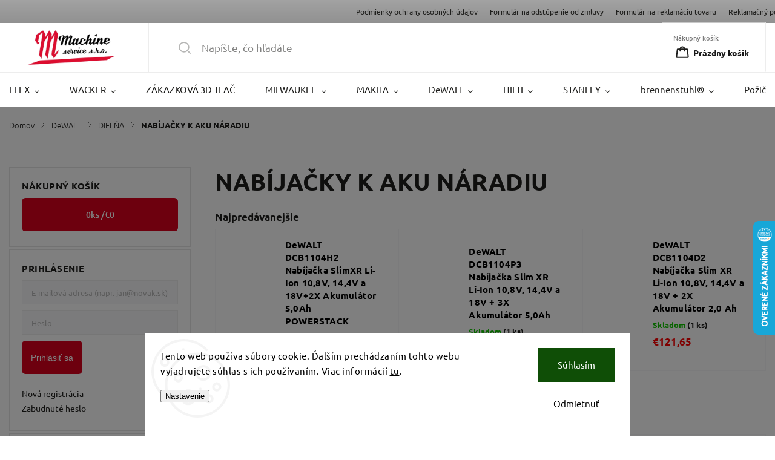

--- FILE ---
content_type: text/html; charset=utf-8
request_url: https://www.bresttrade.sk/nabijacky-k-aku-naradiu/
body_size: 32966
content:
<!doctype html><html lang="sk" dir="ltr" class="header-background-light external-fonts-loaded"><head><meta charset="utf-8" /><meta name="viewport" content="width=device-width,initial-scale=1" /><title>NABÍJAČKY K AKU NÁRADIU - Bresttrade</title><link rel="preconnect" href="https://cdn.myshoptet.com" /><link rel="dns-prefetch" href="https://cdn.myshoptet.com" /><link rel="preload" href="https://cdn.myshoptet.com/prj/dist/master/cms/libs/jquery/jquery-1.11.3.min.js" as="script" /><link href="https://cdn.myshoptet.com/prj/dist/master/cms/templates/frontend_templates/shared/css/font-face/ubuntu.css" rel="stylesheet"><script>
dataLayer = [];
dataLayer.push({'shoptet' : {
    "pageId": 1658,
    "pageType": "category",
    "currency": "EUR",
    "currencyInfo": {
        "decimalSeparator": ",",
        "exchangeRate": 1,
        "priceDecimalPlaces": 2,
        "symbol": "\u20ac",
        "symbolLeft": 1,
        "thousandSeparator": " "
    },
    "language": "sk",
    "projectId": 577829,
    "category": {
        "guid": "5ff62ac2-06a3-11ee-adfa-aa229da30aba",
        "path": "DeWALT | DIEL\u0147A | NAB\u00cdJA\u010cKY K AKU N\u00c1RADIU",
        "parentCategoryGuid": "34c3f942-06a3-11ee-ac1e-aa229da30aba"
    },
    "cartInfo": {
        "id": null,
        "freeShipping": false,
        "freeShippingFrom": null,
        "leftToFreeGift": {
            "formattedPrice": "\u20ac0",
            "priceLeft": 0
        },
        "freeGift": false,
        "leftToFreeShipping": {
            "priceLeft": null,
            "dependOnRegion": null,
            "formattedPrice": null
        },
        "discountCoupon": [],
        "getNoBillingShippingPrice": {
            "withoutVat": 0,
            "vat": 0,
            "withVat": 0
        },
        "cartItems": [],
        "taxMode": "ORDINARY"
    },
    "cart": [],
    "customer": {
        "priceRatio": 1,
        "priceListId": 1,
        "groupId": null,
        "registered": false,
        "mainAccount": false
    }
}});
dataLayer.push({'cookie_consent' : {
    "marketing": "denied",
    "analytics": "denied"
}});
document.addEventListener('DOMContentLoaded', function() {
    shoptet.consent.onAccept(function(agreements) {
        if (agreements.length == 0) {
            return;
        }
        dataLayer.push({
            'cookie_consent' : {
                'marketing' : (agreements.includes(shoptet.config.cookiesConsentOptPersonalisation)
                    ? 'granted' : 'denied'),
                'analytics': (agreements.includes(shoptet.config.cookiesConsentOptAnalytics)
                    ? 'granted' : 'denied')
            },
            'event': 'cookie_consent'
        });
    });
});
</script>
<meta property="og:type" content="website"><meta property="og:site_name" content="bresttrade.sk"><meta property="og:url" content="https://www.bresttrade.sk/nabijacky-k-aku-naradiu/"><meta property="og:title" content="NABÍJAČKY K AKU NÁRADIU - Bresttrade"><meta name="author" content="Bresttrade"><meta name="web_author" content="Shoptet.sk"><meta name="dcterms.rightsHolder" content="www.bresttrade.sk"><meta name="robots" content="index,follow"><meta property="og:image" content="https://www.bresttrade.sk/user/categories/orig/dewalt_nabyjacka.jpg"><meta property="og:description" content="NABÍJAČKY K AKU NÁRADIU, Bresttrade"><meta name="description" content="NABÍJAČKY K AKU NÁRADIU, Bresttrade"><style>:root {--color-primary: #ff0000;--color-primary-h: 0;--color-primary-s: 100%;--color-primary-l: 50%;--color-primary-hover: #ff0000;--color-primary-hover-h: 0;--color-primary-hover-s: 100%;--color-primary-hover-l: 50%;--color-secondary: #db011c;--color-secondary-h: 353;--color-secondary-s: 99%;--color-secondary-l: 43%;--color-secondary-hover: #db011c;--color-secondary-hover-h: 353;--color-secondary-hover-s: 99%;--color-secondary-hover-l: 43%;--color-tertiary: #ffc807;--color-tertiary-h: 47;--color-tertiary-s: 100%;--color-tertiary-l: 51%;--color-tertiary-hover: #ffbb00;--color-tertiary-hover-h: 44;--color-tertiary-hover-s: 100%;--color-tertiary-hover-l: 50%;--color-header-background: #ffffff;--template-font: "Ubuntu";--template-headings-font: "Ubuntu";--header-background-url: none;--cookies-notice-background: #F8FAFB;--cookies-notice-color: #252525;--cookies-notice-button-hover: #27263f;--cookies-notice-link-hover: #3b3a5f;--templates-update-management-preview-mode-content: "Náhľad aktualizácií šablóny je aktívny pre váš prehliadač."}</style>
    <script>var shoptet = shoptet || {};</script>
    <script src="https://cdn.myshoptet.com/prj/dist/master/shop/dist/main-3g-header.js.05f199e7fd2450312de2.js"></script>
<!-- User include --><!-- service 1141(761) html code header -->
<script src="https://ajax.googleapis.com/ajax/libs/webfont/1.6.26/webfont.js"></script>


<link rel="stylesheet" href="https://cdn.myshoptet.com/usr/shoptet.tomashlad.eu/user/documents/extras/titan/bootstrap.min.css" />
<link rel="stylesheet" href="https://cdn.myshoptet.com/usr/shoptet.tomashlad.eu/user/documents/extras/titan/jquery-ui.css" />
<link rel="stylesheet" href="https://cdn.myshoptet.com/usr/shoptet.tomashlad.eu/user/documents/extras/shoptet-font/font.css"/>
<link rel="stylesheet" href="https://cdn.myshoptet.com/usr/shoptet.tomashlad.eu/user/documents/extras/titan/slick.css" />
<link rel="stylesheet" href="https://cdn.myshoptet.com/usr/shoptet.tomashlad.eu/user/documents/extras/titan/animate.css">
<link rel="stylesheet" href="https://cdn.myshoptet.com/usr/shoptet.tomashlad.eu/user/documents/extras/titan/screen.min.css?v=176">

<style>
.products-block.products .product .p .name span, 
.hp-news .news-wrapper .news-item .text .title,
.type-posts-listing .news-wrapper .news-item .text .title{
-webkit-box-orient: vertical;
}
.products-block.products .product .p-desc {-webkit-box-orient: vertical;}
@media (min-width: 768px) {
.menu-helper>ul {background: #fff;}
}
@media (min-width: 1200px) {
.top-navigation-bar .top-navigation-contacts {font-size: 1.2em; padding-bottom: 2px;}
}
.menu-helper>ul li a .submenu-arrow, .menu-helper>ul li .menu-level-2 {display: none !important;}
.multiple-columns-body .hp-news .content {margin: 0 auto;}
.hp-news .news-wrapper {justify-content: flex-start;}
.variant-cart form fieldset {display: flex;}
#variants .variant-table .table-row .btn.btn-cart {background:-webkit-linear-gradient(1deg,var(--color-secondary),var(--color-secondary-hover));width:auto;}
#variants .variant-table .table-row .btn.btn-cart span.sr-only {display:block;font-size:11px;margin-top:-18px;}
.advanced-parameter-inner img {border-radius:0;}
.product-top .detail-parameters tr.variant-list td, .product-top .detail-parameters tr.variant-list th {display:flex;}
.wrong-template {
    text-align: center;
    padding: 30px;
    background: #000;
    color: #fff;
    font-size: 20px;
    position: fixed;
    width: 100%;
    height: 100%;
    z-index: 99999999;
    top: 0;
    left: 0;
    padding-top: 20vh;
}
.wrong-template span {
    display: block;
    font-size: 15px;
    margin-top: 25px;
    opacity: 0.7;
}
.wrong-template span a {color: #fff; text-decoration: underline;}
.product-top .social-buttons-wrapper {width:100%;}
.advancedOrder__buttons {display: flex;align-items: center;justify-content: center;margin-top: 20px;margin-bottom: 20px;}
.advancedOrder__buttons .next-step-back {
    display: inline-block !important;
    line-height: 38px;
    padding: 0 15px;
    min-height: 38px;
    background: transparent;
    color: var(--color-primary) !important;
    font-size: 14px;
    border: 1px solid var(--color-primary);
    margin-right: 15px;
    font-family: var(--template-font);
    font-size: 14px;
    font-weight: 500;
    cursor: pointer;
}
.advancedOrder__buttons .next-step-back:hover {background: #f2f2f2;}
@media (max-width: 768px) {
.advancedOrder__buttons .next-step-back {margin: 0 auto}
.cart-content .next-step .btn.next-step-back {margin-top: 15px;}
}
.newsletter button.btn {padding: 0 35px;}
img {height: auto;}
#dkLabFavCartWrapper {position: relative;z-index: 9;}
#dkLabFavCartWrapper:before {content: '';position: absolute;left:50%;top: 0;width: 100vw;height:100%;transform:translateX(-50%);background:#fff;z-index: -1;}
.carousel-inner {min-height:0 !important;}
</style>
<!-- api 1141(761) html code header -->
<script>var shoptetakTemplateSettings={"disableProductsAnimation":false,"useRoundingCorners":true,"defaultArticlesImages":true,"useButtonsGradient":true,"useProductsCarousel":true,"fullWidthCarousel":false,"showListOfArticlesNews":true,"showShopRating":true,"showFavouriteCategories":true,"favouritesTestMode":false,"articlesTestMode":false,"urlOfTheArticleSection":{"cs":"\/kategorie-2","sk":"\/kategorie-2"},"urlOfTheFavouriteCategories":{"cs":"\/eshop-2","sk":"\/eshop-2"}};function init(){var body=document.getElementsByTagName('body')[0];
    if(shoptetakTemplateSettings.useRoundingCorners){body.classList.add("st-rounding-corners");}
    if(shoptetakTemplateSettings.disableProductsAnimation){body.classList.add("st-disable-prod-anim");}
    if(shoptetakTemplateSettings.useButtonsGradient){body.classList.add("st-buttons-gradient");}
    if(shoptetakTemplateSettings.fullWidthCarousel){body.classList.add("st-wide-carousel");}
    if(shoptetakTemplateSettings.showListOfArticlesNews){body.classList.add("st-show-articles");}
    if(shoptetakTemplateSettings.showShopRating){body.classList.add("st-show-ratings");}
    if(shoptetakTemplateSettings.showFavouriteCategories){body.classList.add("st-show-fav-cats");}
    if(shoptetakTemplateSettings.defaultArticlesImages){body.classList.add("st-art-imgs-default");}}
if(document.addEventListener){document.addEventListener("DOMContentLoaded",init,false);}
/*@cc_on @*/
/*@if (@_win32)
      document.write("<script id=__ie_onload defer src=javascript:void(0)><\/script>");
      var script = document.getElementById("__ie_onload");
      script.onreadystatechange = function() {
        if (this.readyState == "complete") {
          init(); // call the onload handler
        }
      };
    /*@end @*/
if(/WebKit/i.test(navigator.userAgent)){var _timer=setInterval(function(){if(/loaded|complete/.test(document.readyState)){init();}},10);}
window.onload=init;</script>
<!-- api 1430(1045) html code header -->
<script type="text/quatro-addon-config">
{"place":{"code":"I1823"},"calc":{"productDetail":{"display":"text","open":"modal"},"cart":{"display":"text","open":"modal"}}}
</script>

<!-- service 629(277) html code header -->
<link href="https://cdn.myshoptet.com/usr/fvstudio.myshoptet.com/user/documents/addons/topproduct.min.css?22.8.1" rel="stylesheet">

<style>
</style>


<!-- service 704(350) html code header -->
<link rel="stylesheet" href="https://cdn.myshoptet.com/usr/shoptet.tomashlad.eu/user/documents/extras/quick-view/screen.css?v=20200836"/>
<!-- service 1430(1045) html code header -->
<link href="https://quatroapi.vub.sk/shoptet/assets/4/quatro.css" rel="stylesheet">
<script
  defer src="https://quatroapi.vub.sk/shoptet/assets/4/quatro.js" 
  data-quatro-calc-base-url="https://quatro.vub.sk/kalkulacka/"
  data-quatro-img-url="https://quatroapi.vub.sk/shoptet/assets/4/images/"
></script>

<!-- service 1570(1164) html code header -->
<link rel="stylesheet" href="https://cdn.myshoptet.com/usr/shoptet.tomashlad.eu/user/documents/extras/products-auto-load/screen.css?v=0011">
<!-- project html code header -->
<style>

	@media only screen and (min-width: 768px) {
  	.infolista {
    	width: 100%;
      background-color: red !important;
      padding-top: 10px;
      padding-bottom: 10px;
      text-align: center;
    }
  }
  
  @media only screen and (max-width: 768px) {
  	.infolista {
    	width: 100%;
      background-color: red !important;
      padding-top: 70px;
      padding-bottom: 10px;
      text-align: center;
    }
  }
  
	@media only screen and (min-width: 768px) {
  	.msghore {
  		font-size: 20px !important;
    	background-color: red;
    	color: white !important;
  	}
  }
  
  @media only screen and (max-width: 768px) {
  	.msghore {
  		font-size: 20px !important;
    	background-color: red;
    	color: white !important;
  	}
  }
  
  	.newsletter, footer .custom-footer > div.newsletter {
  	background: #db011c !important;
  }
  
  .newsletter form button, footer .custom-footer > div.newsletter form button {
  	background: #1d4147 !important;
  }
  
.znacky_row{
    margin-bottom: 30px;
    text-align: center;
}

.bannery_znacky{
    display: flex;
    justify-content: center;
}

.bannery_znacky_column{
    flex-basis: 14%;
    max-width: 14%;
    flex-grow: 1;
    display: flex;
   /* border: 1px solid #e8e8e8;*/
    margin: 20px 10px;
  /*box-shadow: 11px 10px 5px 1px rgba(206,206,206,0.76);
    -webkit-box-shadow: 11px 10px 5px 1px rgba(206,206,206,0.76);
    -moz-box-shadow: 11px 10px 5px 1px rgba(206,206,206,0.76);*/
    flex-direction: column;
   /* background: white;*/
}

.znacky_img{
    max-width: 85% !important;
    height: auto;
    transition: transform 0.3s;
    order: 2;
    margin-bottom:15px ;
}

.znacky_img:hover{
    transform: scale(1.1);
}

@media only screen and (max-width: 768px) {

    .bannery_znacky {
        flex-wrap: wrap;
  }
  
    .bannery_znacky_column {
        flex-basis: 50%;
        max-width: 40%;
  }
}

.znacky_nadpis{
    /*padding: 10px;*/
    margin-bottom: 15px;
    /*background-color: #2ba4b9;*/
    color: black;
    font-size: 20px;
    font-weight: 600;
}
    
.odkaz_znacky{
    text-decoration: none;
}

.nadpis_znacky_row{
    font-size: 24px !important;
    padding-top: 0px !important;
    margin-top: 0px !important;
    text-align: left;
    margin-bottom: 0px;
}

.homepage-group-title.homepage-products-heading-1.h4{
	padding-top:0px;
}
</style>

<style>
.content-wrapper, .newsletter-wrap, .type-index .overall-wrapper {background:transparent !important;}
.external-fonts-loaded body, body, body.blank-mode {background-color:transparent !important;}
body {background-size:100% auto !important;background-position: center top !important;background-attachment:fixed !important;}
#footer {background-image:none !important;}
</style>
<!-- /User include --><link rel="shortcut icon" href="/favicon.ico" type="image/x-icon" /><link rel="canonical" href="https://www.bresttrade.sk/nabijacky-k-aku-naradiu/" />    <script>
        var _hwq = _hwq || [];
        _hwq.push(['setKey', '2C8BA083288621798D391C53CC45E270']);
        _hwq.push(['setTopPos', '300']);
        _hwq.push(['showWidget', '22']);
        (function() {
            var ho = document.createElement('script');
            ho.src = 'https://sk.im9.cz/direct/i/gjs.php?n=wdgt&sak=2C8BA083288621798D391C53CC45E270';
            var s = document.getElementsByTagName('script')[0]; s.parentNode.insertBefore(ho, s);
        })();
    </script>
<style>/* custom background */@media (min-width: 992px) {body {background-color: #c71a1a ;background-position: top center;background-repeat: no-repeat;background-attachment: fixed;}}</style></head><body class="desktop id-1658 in-nabijacky-k-aku-naradiu template-11 type-category multiple-columns-body columns-mobile-2 columns-3 blank-mode blank-mode-css ums_forms_redesign--off ums_a11y_category_page--on ums_discussion_rating_forms--off ums_flags_display_unification--off ums_a11y_login--off mobile-header-version-1">
        <div id="fb-root"></div>
        <script>
            window.fbAsyncInit = function() {
                FB.init({
//                    appId            : 'your-app-id',
                    autoLogAppEvents : true,
                    xfbml            : true,
                    version          : 'v19.0'
                });
            };
        </script>
        <script async defer crossorigin="anonymous" src="https://connect.facebook.net/sk_SK/sdk.js"></script>    <div class="siteCookies siteCookies--bottom siteCookies--light js-siteCookies" role="dialog" data-testid="cookiesPopup" data-nosnippet>
        <div class="siteCookies__form">
            <div class="siteCookies__content">
                <div class="siteCookies__text">
                    Tento web používa súbory cookie. Ďalším prechádzaním tohto webu vyjadrujete súhlas s ich používaním. Viac informácií <a href="/podmienky-ochrany-osobnych-udajov/" target="\" _blank="" rel="\" noreferrer="">tu</a>.
                </div>
                <p class="siteCookies__links">
                    <button class="siteCookies__link js-cookies-settings" aria-label="Nastavenia cookies" data-testid="cookiesSettings">Nastavenie</button>
                </p>
            </div>
            <div class="siteCookies__buttonWrap">
                                    <button class="siteCookies__button js-cookiesConsentSubmit" value="reject" aria-label="Odmietnuť cookies" data-testid="buttonCookiesReject">Odmietnuť</button>
                                <button class="siteCookies__button js-cookiesConsentSubmit" value="all" aria-label="Prijať cookies" data-testid="buttonCookiesAccept">Súhlasím</button>
            </div>
        </div>
        <script>
            document.addEventListener("DOMContentLoaded", () => {
                const siteCookies = document.querySelector('.js-siteCookies');
                document.addEventListener("scroll", shoptet.common.throttle(() => {
                    const st = document.documentElement.scrollTop;
                    if (st > 1) {
                        siteCookies.classList.add('siteCookies--scrolled');
                    } else {
                        siteCookies.classList.remove('siteCookies--scrolled');
                    }
                }, 100));
            });
        </script>
    </div>
<a href="#content" class="skip-link sr-only">Prejsť na obsah</a><div class="overall-wrapper"><div class="user-action"><div class="container"><div class="user-action-in"><div class="user-action-login popup-widget login-widget"><div class="popup-widget-inner"><h2 id="loginHeading">Prihlásenie k vášmu účtu</h2><div id="customerLogin"><form action="/action/Customer/Login/" method="post" id="formLoginIncluded" class="csrf-enabled formLogin" data-testid="formLogin"><input type="hidden" name="referer" value="" /><div class="form-group"><div class="input-wrapper email js-validated-element-wrapper no-label"><input type="email" name="email" class="form-control" autofocus placeholder="E-mailová adresa (napr. jan@novak.sk)" data-testid="inputEmail" autocomplete="email" required /></div></div><div class="form-group"><div class="input-wrapper password js-validated-element-wrapper no-label"><input type="password" name="password" class="form-control" placeholder="Heslo" data-testid="inputPassword" autocomplete="current-password" required /><span class="no-display">Nemôžete vyplniť toto pole</span><input type="text" name="surname" value="" class="no-display" /></div></div><div class="form-group"><div class="login-wrapper"><button type="submit" class="btn btn-secondary btn-text btn-login" data-testid="buttonSubmit">Prihlásiť sa</button><div class="password-helper"><a href="/registracia/" data-testid="signup" rel="nofollow">Nová registrácia</a><a href="/klient/zabudnute-heslo/" rel="nofollow">Zabudnuté heslo</a></div></div></div></form>
</div></div></div>
    <div id="cart-widget" class="user-action-cart popup-widget cart-widget loader-wrapper" data-testid="popupCartWidget" role="dialog" aria-hidden="true"><div class="popup-widget-inner cart-widget-inner place-cart-here"><div class="loader-overlay"><div class="loader"></div></div></div><div class="cart-widget-button"><a href="/kosik/" class="btn btn-conversion" id="continue-order-button" rel="nofollow" data-testid="buttonNextStep">Pokračovať do košíka</a></div></div></div>
</div></div><div class="top-navigation-bar" data-testid="topNavigationBar">

    <div class="container">

        <div class="top-navigation-contacts">
                    </div>

                            <div class="top-navigation-menu">
                <div class="top-navigation-menu-trigger"></div>
                <ul class="top-navigation-bar-menu">
                                            <li class="top-navigation-menu-item-691">
                            <a href="/podmienky-ochrany-osobnych-udajov/">Podmienky ochrany osobných údajov</a>
                        </li>
                                            <li class="top-navigation-menu-item-external-26">
                            <a href="https://577829.myshoptet.com/user/documents/upload/Formulár na odstúpenie od zmluvy.docx">Formulár na odstúpenie od zmluvy</a>
                        </li>
                                            <li class="top-navigation-menu-item-external-29">
                            <a href="https://577829.myshoptet.com/user/documents/upload/Formulár na reklamáciu tovaru.docx">Formulár na reklamáciu tovaru</a>
                        </li>
                                            <li class="top-navigation-menu-item-1925">
                            <a href="/reklamacny-poriadok/">Reklamačný poriadok</a>
                        </li>
                                            <li class="top-navigation-menu-item-39">
                            <a href="/obchodne-podmienky/">Obchodné podmienky</a>
                        </li>
                                            <li class="top-navigation-menu-item-1922">
                            <a href="/doprava-a-platba/">Doprava a platba</a>
                        </li>
                                            <li class="top-navigation-menu-item-29">
                            <a href="/kontakty/">Kontakty</a>
                        </li>
                                    </ul>
                <ul class="top-navigation-bar-menu-helper"></ul>
            </div>
        
        <div class="top-navigation-tools top-navigation-tools--language">
            <div class="responsive-tools">
                <a href="#" class="toggle-window" data-target="search" aria-label="Hľadať" data-testid="linkSearchIcon"></a>
                                                            <a href="#" class="toggle-window" data-target="login"></a>
                                                    <a href="#" class="toggle-window" data-target="navigation" aria-label="Menu" data-testid="hamburgerMenu"></a>
            </div>
                <div class="dropdown">
        <span>Ceny v:</span>
        <button id="topNavigationDropdown" type="button" data-toggle="dropdown" aria-haspopup="true" aria-expanded="false">
            EUR
            <span class="caret"></span>
        </button>
        <ul class="dropdown-menu" aria-labelledby="topNavigationDropdown"><li><a href="/action/Currency/changeCurrency/?currencyCode=CZK" rel="nofollow">CZK</a></li><li><a href="/action/Currency/changeCurrency/?currencyCode=EUR" rel="nofollow">EUR</a></li></ul>
    </div>
            <a href="/login/?backTo=%2Fnabijacky-k-aku-naradiu%2F" class="top-nav-button top-nav-button-login primary login toggle-window" data-target="login" data-testid="signin" rel="nofollow"><span>Prihlásenie</span></a>        </div>

    </div>

</div>
<header id="header"><div class="container navigation-wrapper">
    <div class="header-top">
        <div class="site-name-wrapper">
            <div class="site-name"><a href="/" data-testid="linkWebsiteLogo"><img src="https://cdn.myshoptet.com/usr/www.bresttrade.sk/user/logos/logo_nove_copy.png" alt="Bresttrade" fetchpriority="low" /></a></div>        </div>
        <div class="search" itemscope itemtype="https://schema.org/WebSite">
            <meta itemprop="headline" content="NABÍJAČKY K AKU NÁRADIU"/><meta itemprop="url" content="https://www.bresttrade.sk"/><meta itemprop="text" content="NABÍJAČKY K AKU NÁRADIU, Bresttrade"/>            <form action="/action/ProductSearch/prepareString/" method="post"
    id="formSearchForm" class="search-form compact-form js-search-main"
    itemprop="potentialAction" itemscope itemtype="https://schema.org/SearchAction" data-testid="searchForm">
    <fieldset>
        <meta itemprop="target"
            content="https://www.bresttrade.sk/vyhladavanie/?string={string}"/>
        <input type="hidden" name="language" value="sk"/>
        
            
<input
    type="search"
    name="string"
        class="query-input form-control search-input js-search-input"
    placeholder="Napíšte, čo hľadáte"
    autocomplete="off"
    required
    itemprop="query-input"
    aria-label="Vyhľadávanie"
    data-testid="searchInput"
>
            <button type="submit" class="btn btn-default" data-testid="searchBtn">Hľadať</button>
        
    </fieldset>
</form>
        </div>
        <div class="navigation-buttons">
                
    <a href="/kosik/" class="btn btn-icon toggle-window cart-count" data-target="cart" data-hover="true" data-redirect="true" data-testid="headerCart" rel="nofollow" aria-haspopup="dialog" aria-expanded="false" aria-controls="cart-widget">
        
                <span class="sr-only">Nákupný košík</span>
        
            <span class="cart-price visible-lg-inline-block" data-testid="headerCartPrice">
                                    Prázdny košík                            </span>
        
    
            </a>
        </div>
    </div>
    <nav id="navigation" aria-label="Hlavné menu" data-collapsible="true"><div class="navigation-in menu"><ul class="menu-level-1" role="menubar" data-testid="headerMenuItems"><li class="menu-item-1974 ext" role="none"><a href="/flex/" data-testid="headerMenuItem" role="menuitem" aria-haspopup="true" aria-expanded="false"><b>FLEX</b><span class="submenu-arrow"></span></a><ul class="menu-level-2" aria-label="FLEX" tabindex="-1" role="menu"><li class="menu-item-1977 has-third-level" role="none"><a href="/prislusenstvo-4/" class="menu-image" data-testid="headerMenuItem" tabindex="-1" aria-hidden="true"><img src="data:image/svg+xml,%3Csvg%20width%3D%22140%22%20height%3D%22100%22%20xmlns%3D%22http%3A%2F%2Fwww.w3.org%2F2000%2Fsvg%22%3E%3C%2Fsvg%3E" alt="" aria-hidden="true" width="140" height="100"  data-src="https://cdn.myshoptet.com/usr/www.bresttrade.sk/user/categories/thumb/accesso.jpg" fetchpriority="low" /></a><div><a href="/prislusenstvo-4/" data-testid="headerMenuItem" role="menuitem"><span>PRÍSLUŠENSTVO</span></a>
                                                    <ul class="menu-level-3" role="menu">
                                                                    <li class="menu-item-1980" role="none">
                                        <a href="/pre-aku-stroje/" data-testid="headerMenuItem" role="menuitem">
                                            PRE AKU STROJE</a>,                                    </li>
                                                                    <li class="menu-item-1983" role="none">
                                        <a href="/prepravne-kufre-a-tasky/" data-testid="headerMenuItem" role="menuitem">
                                            PREPRAVNÉ KUFRE A TAŠKY</a>,                                    </li>
                                                                    <li class="menu-item-2010" role="none">
                                        <a href="/pre-vysavace-a-cisticky-vzduchu/" data-testid="headerMenuItem" role="menuitem">
                                            PRE VYSÁVAČE A ČISTIČKY VZDUCHU</a>,                                    </li>
                                                                    <li class="menu-item-2013" role="none">
                                        <a href="/pre-uhlove-brusky/" data-testid="headerMenuItem" role="menuitem">
                                            PRE UHLOVÉ BRÚSKY</a>,                                    </li>
                                                                    <li class="menu-item-2016" role="none">
                                        <a href="/pre-pily/" data-testid="headerMenuItem" role="menuitem">
                                            PRE PÍLY</a>,                                    </li>
                                                                    <li class="menu-item-2019" role="none">
                                        <a href="/pre-opracovavanie-povrchov-kovov/" data-testid="headerMenuItem" role="menuitem">
                                            PRE OPRACOVÁVANIE POVRCHOV KOVOV</a>,                                    </li>
                                                                    <li class="menu-item-2022" role="none">
                                        <a href="/pre-opracovavanie-brusenim/" data-testid="headerMenuItem" role="menuitem">
                                            PRE OPRACOVÁVANIE BRÚSENÍM</a>,                                    </li>
                                                                    <li class="menu-item-2025" role="none">
                                        <a href="/pre-miesadla/" data-testid="headerMenuItem" role="menuitem">
                                            PRE MIEŠADLÁ</a>,                                    </li>
                                                                    <li class="menu-item-2028" role="none">
                                        <a href="/pre-lesticky/" data-testid="headerMenuItem" role="menuitem">
                                            PRE LEŠTIČKY</a>,                                    </li>
                                                                    <li class="menu-item-2127" role="none">
                                        <a href="/pre-vrtacie-kladiva/" data-testid="headerMenuItem" role="menuitem">
                                            PRE VŔTACIE KLADIVÁ</a>                                    </li>
                                                            </ul>
                        </div></li><li class="menu-item-1986 has-third-level" role="none"><a href="/aku-stroje/" class="menu-image" data-testid="headerMenuItem" tabindex="-1" aria-hidden="true"><img src="data:image/svg+xml,%3Csvg%20width%3D%22140%22%20height%3D%22100%22%20xmlns%3D%22http%3A%2F%2Fwww.w3.org%2F2000%2Fsvg%22%3E%3C%2Fsvg%3E" alt="" aria-hidden="true" width="140" height="100"  data-src="https://cdn.myshoptet.com/usr/www.bresttrade.sk/user/categories/thumb/aku.jpg" fetchpriority="low" /></a><div><a href="/aku-stroje/" data-testid="headerMenuItem" role="menuitem"><span>AKU STROJE</span></a>
                                                    <ul class="menu-level-3" role="menu">
                                                                    <li class="menu-item-1989" role="none">
                                        <a href="/18v-2/" data-testid="headerMenuItem" role="menuitem">
                                            18V</a>,                                    </li>
                                                                    <li class="menu-item-2004" role="none">
                                        <a href="/10-8v/" data-testid="headerMenuItem" role="menuitem">
                                            10,8V</a>                                    </li>
                                                            </ul>
                        </div></li><li class="menu-item-2031 has-third-level" role="none"><a href="/meracia-technika-a-lasery/" class="menu-image" data-testid="headerMenuItem" tabindex="-1" aria-hidden="true"><img src="data:image/svg+xml,%3Csvg%20width%3D%22140%22%20height%3D%22100%22%20xmlns%3D%22http%3A%2F%2Fwww.w3.org%2F2000%2Fsvg%22%3E%3C%2Fsvg%3E" alt="" aria-hidden="true" width="140" height="100"  data-src="https://cdn.myshoptet.com/usr/www.bresttrade.sk/user/categories/thumb/meracia.jpg" fetchpriority="low" /></a><div><a href="/meracia-technika-a-lasery/" data-testid="headerMenuItem" role="menuitem"><span>MERACIA TECHNIKA A LASERY</span></a>
                                                    <ul class="menu-level-3" role="menu">
                                                                    <li class="menu-item-2034" role="none">
                                        <a href="/merace-vzdialenosti/" data-testid="headerMenuItem" role="menuitem">
                                            MERAČE VZDIALENOSTI</a>                                    </li>
                                                            </ul>
                        </div></li><li class="menu-item-2037 has-third-level" role="none"><a href="/elektricke-stroje/" class="menu-image" data-testid="headerMenuItem" tabindex="-1" aria-hidden="true"><img src="data:image/svg+xml,%3Csvg%20width%3D%22140%22%20height%3D%22100%22%20xmlns%3D%22http%3A%2F%2Fwww.w3.org%2F2000%2Fsvg%22%3E%3C%2Fsvg%3E" alt="" aria-hidden="true" width="140" height="100"  data-src="https://cdn.myshoptet.com/usr/www.bresttrade.sk/user/categories/thumb/elektro.jpg" fetchpriority="low" /></a><div><a href="/elektricke-stroje/" data-testid="headerMenuItem" role="menuitem"><span>ELEKTRICKÉ STROJE</span></a>
                                                    <ul class="menu-level-3" role="menu">
                                                                    <li class="menu-item-2040" role="none">
                                        <a href="/vysavace-a-cisticky-vzduchu/" data-testid="headerMenuItem" role="menuitem">
                                            VYSÁVAČE A ČISTIČKY VZDUCHU</a>,                                    </li>
                                                                    <li class="menu-item-2043" role="none">
                                        <a href="/vrtacky-3/" data-testid="headerMenuItem" role="menuitem">
                                            VŔTAČKY</a>,                                    </li>
                                                                    <li class="menu-item-2049" role="none">
                                        <a href="/pily-9/" data-testid="headerMenuItem" role="menuitem">
                                            PÍLY</a>,                                    </li>
                                                                    <li class="menu-item-2058" role="none">
                                        <a href="/miesadla-4/" data-testid="headerMenuItem" role="menuitem">
                                            MIEŠADLÁ</a>,                                    </li>
                                                                    <li class="menu-item-2061" role="none">
                                        <a href="/brusky-5/" data-testid="headerMenuItem" role="menuitem">
                                            BRÚSKY</a>                                    </li>
                                                            </ul>
                        </div></li></ul></li>
<li class="menu-item-2751 ext" role="none"><a href="/wacker/" data-testid="headerMenuItem" role="menuitem" aria-haspopup="true" aria-expanded="false"><b>WACKER</b><span class="submenu-arrow"></span></a><ul class="menu-level-2" aria-label="WACKER" tabindex="-1" role="menu"><li class="menu-item-2757" role="none"><a href="/dusadla/" class="menu-image" data-testid="headerMenuItem" tabindex="-1" aria-hidden="true"><img src="data:image/svg+xml,%3Csvg%20width%3D%22140%22%20height%3D%22100%22%20xmlns%3D%22http%3A%2F%2Fwww.w3.org%2F2000%2Fsvg%22%3E%3C%2Fsvg%3E" alt="" aria-hidden="true" width="140" height="100"  data-src="https://cdn.myshoptet.com/usr/www.bresttrade.sk/user/categories/thumb/dusadla.jpg" fetchpriority="low" /></a><div><a href="/dusadla/" data-testid="headerMenuItem" role="menuitem"><span>DUSADLÁ</span></a>
                        </div></li><li class="menu-item-2754" role="none"><a href="/vibracne-dosky/" class="menu-image" data-testid="headerMenuItem" tabindex="-1" aria-hidden="true"><img src="data:image/svg+xml,%3Csvg%20width%3D%22140%22%20height%3D%22100%22%20xmlns%3D%22http%3A%2F%2Fwww.w3.org%2F2000%2Fsvg%22%3E%3C%2Fsvg%3E" alt="" aria-hidden="true" width="140" height="100"  data-src="https://cdn.myshoptet.com/usr/www.bresttrade.sk/user/categories/thumb/vibrdoska.jpg" fetchpriority="low" /></a><div><a href="/vibracne-dosky/" data-testid="headerMenuItem" role="menuitem"><span>VIBRAČNÉ DOSKY</span></a>
                        </div></li></ul></li>
<li class="menu-item-2223" role="none"><a href="/zakazkova-3d-tlac/" data-testid="headerMenuItem" role="menuitem" aria-expanded="false"><b>ZÁKAZKOVÁ 3D TLAČ</b></a></li>
<li class="menu-item-770 ext" role="none"><a href="/milwaukee/" data-testid="headerMenuItem" role="menuitem" aria-haspopup="true" aria-expanded="false"><b>MILWAUKEE</b><span class="submenu-arrow"></span></a><ul class="menu-level-2" aria-label="MILWAUKEE" tabindex="-1" role="menu"><li class="menu-item-773 has-third-level" role="none"><a href="/dielna/" class="menu-image" data-testid="headerMenuItem" tabindex="-1" aria-hidden="true"><img src="data:image/svg+xml,%3Csvg%20width%3D%22140%22%20height%3D%22100%22%20xmlns%3D%22http%3A%2F%2Fwww.w3.org%2F2000%2Fsvg%22%3E%3C%2Fsvg%3E" alt="" aria-hidden="true" width="140" height="100"  data-src="https://cdn.myshoptet.com/usr/www.bresttrade.sk/user/categories/thumb/6623_obrazok.jpg" fetchpriority="low" /></a><div><a href="/dielna/" data-testid="headerMenuItem" role="menuitem"><span>DIELŇA</span></a>
                                                    <ul class="menu-level-3" role="menu">
                                                                    <li class="menu-item-776" role="none">
                                        <a href="/kufre-a-organizery-na-naradie/" data-testid="headerMenuItem" role="menuitem">
                                            KUFRE A ORGANIZÉRY NA NÁRADIE</a>,                                    </li>
                                                                    <li class="menu-item-821" role="none">
                                        <a href="/pily-2/" data-testid="headerMenuItem" role="menuitem">
                                            PÍLY</a>,                                    </li>
                                                                    <li class="menu-item-830" role="none">
                                        <a href="/mazacie-lisy-a-pistole/" data-testid="headerMenuItem" role="menuitem">
                                            MAZACIE LISY A PIŠTOLE</a>,                                    </li>
                                                                    <li class="menu-item-833" role="none">
                                        <a href="/elektricke-naradie/" data-testid="headerMenuItem" role="menuitem">
                                            ELEKTRICKÉ NÁRADIE</a>,                                    </li>
                                                                    <li class="menu-item-839" role="none">
                                        <a href="/sady-naradia-do-dielne/" data-testid="headerMenuItem" role="menuitem">
                                            SADY NÁRADIA DO DIELNE</a>,                                    </li>
                                                                    <li class="menu-item-851" role="none">
                                        <a href="/rucne-naradie-2/" data-testid="headerMenuItem" role="menuitem">
                                            RUČNÉ NÁRADIE</a>,                                    </li>
                                                                    <li class="menu-item-974" role="none">
                                        <a href="/bity/" data-testid="headerMenuItem" role="menuitem">
                                            BITY</a>,                                    </li>
                                                                    <li class="menu-item-1004" role="none">
                                        <a href="/ochranne-pomocky/" data-testid="headerMenuItem" role="menuitem">
                                            OCHRANNĚ POMÔCKY</a>,                                    </li>
                                                                    <li class="menu-item-1220" role="none">
                                        <a href="/vrtaky-3/" data-testid="headerMenuItem" role="menuitem">
                                            VRTÁKY</a>,                                    </li>
                                                                    <li class="menu-item-1256" role="none">
                                        <a href="/dielenske-svetla-2/" data-testid="headerMenuItem" role="menuitem">
                                            DIELENSKÉ SVETLÁ</a>,                                    </li>
                                                                    <li class="menu-item-1298" role="none">
                                        <a href="/prislusenstvo-k-multitoolu/" data-testid="headerMenuItem" role="menuitem">
                                            PRÍSLUŠENSTVO K MULTITOOLU</a>,                                    </li>
                                                                    <li class="menu-item-1304" role="none">
                                        <a href="/brusky-prislusenstvo-2/" data-testid="headerMenuItem" role="menuitem">
                                            BRÚSKY-PRÍSLUŠENSTVO</a>,                                    </li>
                                                                    <li class="menu-item-1322" role="none">
                                        <a href="/hobliky-2/" data-testid="headerMenuItem" role="menuitem">
                                            HOBLÍKY</a>,                                    </li>
                                                                    <li class="menu-item-1415" role="none">
                                        <a href="/radioprijimace-2/" data-testid="headerMenuItem" role="menuitem">
                                            RÁDIOPRIJÍMAČE</a>,                                    </li>
                                                                    <li class="menu-item-1538" role="none">
                                        <a href="/baterie-do-aku-naradia-2/" data-testid="headerMenuItem" role="menuitem">
                                            BATÉRIE DO AKU NÁRADIA</a>,                                    </li>
                                                                    <li class="menu-item-1541" role="none">
                                        <a href="/spajkovacky/" data-testid="headerMenuItem" role="menuitem">
                                            SPÁJKOVAČKY</a>,                                    </li>
                                                                    <li class="menu-item-1664" role="none">
                                        <a href="/kompresory-3/" data-testid="headerMenuItem" role="menuitem">
                                            KOMPRESORY</a>,                                    </li>
                                                                    <li class="menu-item-1691" role="none">
                                        <a href="/nabijacky-k-aku-naradiu-2/" data-testid="headerMenuItem" role="menuitem">
                                            NABÍJAČKY K AKU NÁRADIU</a>,                                    </li>
                                                                    <li class="menu-item-1706" role="none">
                                        <a href="/ventilatory/" data-testid="headerMenuItem" role="menuitem">
                                            VENTILÁTORY</a>,                                    </li>
                                                                    <li class="menu-item-1748" role="none">
                                        <a href="/klieste-lisovacie-2/" data-testid="headerMenuItem" role="menuitem">
                                            KLIEŠTE LISOVACIE</a>,                                    </li>
                                                                    <li class="menu-item-1805" role="none">
                                        <a href="/cistice-potrubia/" data-testid="headerMenuItem" role="menuitem">
                                            ČISTIČE POTRUBIA</a>,                                    </li>
                                                                    <li class="menu-item-1826" role="none">
                                        <a href="/noznice-na-plech/" data-testid="headerMenuItem" role="menuitem">
                                            NOŽNICE NA PLECH</a>,                                    </li>
                                                                    <li class="menu-item-1829" role="none">
                                        <a href="/frezky-4/" data-testid="headerMenuItem" role="menuitem">
                                            FRÉZKY</a>,                                    </li>
                                                                    <li class="menu-item-1838" role="none">
                                        <a href="/vytlacovacie-pistole/" data-testid="headerMenuItem" role="menuitem">
                                            VYTLAČOVACIE PIŠTOLE</a>,                                    </li>
                                                                    <li class="menu-item-2212" role="none">
                                        <a href="/pretahovacie-pera/" data-testid="headerMenuItem" role="menuitem">
                                            PREŤAHOVACIE PERÁ</a>                                    </li>
                                                            </ul>
                        </div></li><li class="menu-item-908 has-third-level" role="none"><a href="/zahrada/" class="menu-image" data-testid="headerMenuItem" tabindex="-1" aria-hidden="true"><img src="data:image/svg+xml,%3Csvg%20width%3D%22140%22%20height%3D%22100%22%20xmlns%3D%22http%3A%2F%2Fwww.w3.org%2F2000%2Fsvg%22%3E%3C%2Fsvg%3E" alt="" aria-hidden="true" width="140" height="100"  data-src="https://cdn.myshoptet.com/usr/www.bresttrade.sk/user/categories/thumb/f6f43b5a0e66aaef229a4a0ea99941a5--mmf400x400.jpg" fetchpriority="low" /></a><div><a href="/zahrada/" data-testid="headerMenuItem" role="menuitem"><span>ZÁHRADA</span></a>
                                                    <ul class="menu-level-3" role="menu">
                                                                    <li class="menu-item-911" role="none">
                                        <a href="/retazove-pily/" data-testid="headerMenuItem" role="menuitem">
                                            REŤAZOVÉ PÍLY</a>,                                    </li>
                                                                    <li class="menu-item-1013" role="none">
                                        <a href="/prislusenstvo-3/" data-testid="headerMenuItem" role="menuitem">
                                            PRÍSLUŠENSTVO</a>,                                    </li>
                                                                    <li class="menu-item-1058" role="none">
                                        <a href="/vyzinace/" data-testid="headerMenuItem" role="menuitem">
                                            VYŽÍNAČE</a>,                                    </li>
                                                                    <li class="menu-item-1118" role="none">
                                        <a href="/postrekovace/" data-testid="headerMenuItem" role="menuitem">
                                            POSTREKOVAČE</a>,                                    </li>
                                                                    <li class="menu-item-1181" role="none">
                                        <a href="/kosacky-2/" data-testid="headerMenuItem" role="menuitem">
                                            KOSAČKY</a>,                                    </li>
                                                                    <li class="menu-item-1754" role="none">
                                        <a href="/plotostrihy-2/" data-testid="headerMenuItem" role="menuitem">
                                            PLOTOSTRIHY</a>,                                    </li>
                                                                    <li class="menu-item-1757" role="none">
                                        <a href="/vysavace-listia-2/" data-testid="headerMenuItem" role="menuitem">
                                            VYSÁVAČE LÍSTIA</a>,                                    </li>
                                                                    <li class="menu-item-1823" role="none">
                                        <a href="/cerpadla-2/" data-testid="headerMenuItem" role="menuitem">
                                            ČERPADLÁ</a>,                                    </li>
                                                                    <li class="menu-item-2262" role="none">
                                        <a href="/duchadla-2/" data-testid="headerMenuItem" role="menuitem">
                                            DÚCHADLÁ</a>                                    </li>
                                                            </ul>
                        </div></li><li class="menu-item-1073 has-third-level" role="none"><a href="/stavebna-technika-a-naradie/" class="menu-image" data-testid="headerMenuItem" tabindex="-1" aria-hidden="true"><img src="data:image/svg+xml,%3Csvg%20width%3D%22140%22%20height%3D%22100%22%20xmlns%3D%22http%3A%2F%2Fwww.w3.org%2F2000%2Fsvg%22%3E%3C%2Fsvg%3E" alt="" aria-hidden="true" width="140" height="100"  data-src="https://cdn.myshoptet.com/usr/www.bresttrade.sk/user/categories/thumb/7fcefac3626f6868a03528a95dad471c.jpg" fetchpriority="low" /></a><div><a href="/stavebna-technika-a-naradie/" data-testid="headerMenuItem" role="menuitem"><span>STAVEBNÁ TECHNIKA A NÁRADIE</span></a>
                                                    <ul class="menu-level-3" role="menu">
                                                                    <li class="menu-item-1076" role="none">
                                        <a href="/meracie-lasery-2/" data-testid="headerMenuItem" role="menuitem">
                                            MERACIE LASERY</a>,                                    </li>
                                                                    <li class="menu-item-1223" role="none">
                                        <a href="/vodovahy-2/" data-testid="headerMenuItem" role="menuitem">
                                            VODOVÁHY</a>,                                    </li>
                                                                    <li class="menu-item-1412" role="none">
                                        <a href="/rezacky/" data-testid="headerMenuItem" role="menuitem">
                                            REZAČKY</a>,                                    </li>
                                                                    <li class="menu-item-1808" role="none">
                                        <a href="/ponorne-vibratory/" data-testid="headerMenuItem" role="menuitem">
                                            PONORNÉ VIBRÁTORY</a>                                    </li>
                                                            </ul>
                        </div></li><li class="menu-item-1211" role="none"><a href="/volny-cas/" class="menu-image" data-testid="headerMenuItem" tabindex="-1" aria-hidden="true"><img src="data:image/svg+xml,%3Csvg%20width%3D%22140%22%20height%3D%22100%22%20xmlns%3D%22http%3A%2F%2Fwww.w3.org%2F2000%2Fsvg%22%3E%3C%2Fsvg%3E" alt="" aria-hidden="true" width="140" height="100"  data-src="https://cdn.myshoptet.com/usr/www.bresttrade.sk/user/categories/thumb/2396_obrazok.jpg" fetchpriority="low" /></a><div><a href="/volny-cas/" data-testid="headerMenuItem" role="menuitem"><span>VOĽNÝ ČAS</span></a>
                        </div></li></ul></li>
<li class="menu-item-710 ext" role="none"><a href="/makita/" data-testid="headerMenuItem" role="menuitem" aria-haspopup="true" aria-expanded="false"><b>MAKITA</b><span class="submenu-arrow"></span></a><ul class="menu-level-2" aria-label="MAKITA" tabindex="-1" role="menu"><li class="menu-item-713 has-third-level" role="none"><a href="/naradie-aku/" class="menu-image" data-testid="headerMenuItem" tabindex="-1" aria-hidden="true"><img src="data:image/svg+xml,%3Csvg%20width%3D%22140%22%20height%3D%22100%22%20xmlns%3D%22http%3A%2F%2Fwww.w3.org%2F2000%2Fsvg%22%3E%3C%2Fsvg%3E" alt="" aria-hidden="true" width="140" height="100"  data-src="https://cdn.myshoptet.com/usr/www.bresttrade.sk/user/categories/thumb/dv_8_10009771_02_4c_ro_20210710011651.jpg" fetchpriority="low" /></a><div><a href="/naradie-aku/" data-testid="headerMenuItem" role="menuitem"><span>Náradie AKU</span></a>
                                                    <ul class="menu-level-3" role="menu">
                                                                    <li class="menu-item-716" role="none">
                                        <a href="/18-v/" data-testid="headerMenuItem" role="menuitem">
                                            18 V</a>,                                    </li>
                                                                    <li class="menu-item-962" role="none">
                                        <a href="/40-v/" data-testid="headerMenuItem" role="menuitem">
                                            40 V</a>,                                    </li>
                                                                    <li class="menu-item-1436" role="none">
                                        <a href="/12-v/" data-testid="headerMenuItem" role="menuitem">
                                            12 V</a>,                                    </li>
                                                                    <li class="menu-item-1475" role="none">
                                        <a href="/7-2-v--3-6-v/" data-testid="headerMenuItem" role="menuitem">
                                            7,2 V /3,6 V</a>,                                    </li>
                                                                    <li class="menu-item-1646" role="none">
                                        <a href="/14-4v/" data-testid="headerMenuItem" role="menuitem">
                                            14,4V</a>                                    </li>
                                                            </ul>
                        </div></li><li class="menu-item-722 has-third-level" role="none"><a href="/naradie-elektricke/" class="menu-image" data-testid="headerMenuItem" tabindex="-1" aria-hidden="true"><img src="data:image/svg+xml,%3Csvg%20width%3D%22140%22%20height%3D%22100%22%20xmlns%3D%22http%3A%2F%2Fwww.w3.org%2F2000%2Fsvg%22%3E%3C%2Fsvg%3E" alt="" aria-hidden="true" width="140" height="100"  data-src="https://cdn.myshoptet.com/usr/www.bresttrade.sk/user/categories/thumb/hr3012fc_dx11.jpg" fetchpriority="low" /></a><div><a href="/naradie-elektricke/" data-testid="headerMenuItem" role="menuitem"><span>Náradie Elektrické</span></a>
                                                    <ul class="menu-level-3" role="menu">
                                                                    <li class="menu-item-725" role="none">
                                        <a href="/teplovzdusne-pistole/" data-testid="headerMenuItem" role="menuitem">
                                            Teplovzdušné pištole</a>,                                    </li>
                                                                    <li class="menu-item-731" role="none">
                                        <a href="/brusky-lesticky/" data-testid="headerMenuItem" role="menuitem">
                                            Brúsky / Lešťičky</a>,                                    </li>
                                                                    <li class="menu-item-788" role="none">
                                        <a href="/pily/" data-testid="headerMenuItem" role="menuitem">
                                            Píly</a>,                                    </li>
                                                                    <li class="menu-item-923" role="none">
                                        <a href="/vrtacie-kladiva/" data-testid="headerMenuItem" role="menuitem">
                                            Vŕtacie kladivá</a>,                                    </li>
                                                                    <li class="menu-item-1091" role="none">
                                        <a href="/vysavace-3/" data-testid="headerMenuItem" role="menuitem">
                                            Vysávače</a>,                                    </li>
                                                                    <li class="menu-item-1172" role="none">
                                        <a href="/noznice/" data-testid="headerMenuItem" role="menuitem">
                                            Nožnice</a>,                                    </li>
                                                                    <li class="menu-item-1340" role="none">
                                        <a href="/frezky/" data-testid="headerMenuItem" role="menuitem">
                                            Frézky</a>,                                    </li>
                                                                    <li class="menu-item-1418" role="none">
                                        <a href="/miesadla-2/" data-testid="headerMenuItem" role="menuitem">
                                            Miešadlá</a>,                                    </li>
                                                                    <li class="menu-item-1433" role="none">
                                        <a href="/hobliky-hoblovacky/" data-testid="headerMenuItem" role="menuitem">
                                            Hoblíky/Hoblovačky</a>,                                    </li>
                                                                    <li class="menu-item-1451" role="none">
                                        <a href="/vrtacky/" data-testid="headerMenuItem" role="menuitem">
                                            Vŕtačky</a>,                                    </li>
                                                                    <li class="menu-item-1454" role="none">
                                        <a href="/buracie-kladiva/" data-testid="headerMenuItem" role="menuitem">
                                            Búracie kladivá</a>,                                    </li>
                                                                    <li class="menu-item-1496" role="none">
                                        <a href="/skrutkovace-3/" data-testid="headerMenuItem" role="menuitem">
                                            Skrutkovače</a>,                                    </li>
                                                                    <li class="menu-item-1571" role="none">
                                        <a href="/razove-utahovaky-4/" data-testid="headerMenuItem" role="menuitem">
                                            Rázové uťahováky</a>,                                    </li>
                                                                    <li class="menu-item-1580" role="none">
                                        <a href="/sady-3/" data-testid="headerMenuItem" role="menuitem">
                                            Sady</a>,                                    </li>
                                                                    <li class="menu-item-1592" role="none">
                                        <a href="/dlabacky/" data-testid="headerMenuItem" role="menuitem">
                                            Dlabačky</a>,                                    </li>
                                                                    <li class="menu-item-1607" role="none">
                                        <a href="/kompresory-2/" data-testid="headerMenuItem" role="menuitem">
                                            Kompresory</a>                                    </li>
                                                            </ul>
                        </div></li><li class="menu-item-749 has-third-level" role="none"><a href="/prislusenstvo/" class="menu-image" data-testid="headerMenuItem" tabindex="-1" aria-hidden="true"><img src="data:image/svg+xml,%3Csvg%20width%3D%22140%22%20height%3D%22100%22%20xmlns%3D%22http%3A%2F%2Fwww.w3.org%2F2000%2Fsvg%22%3E%3C%2Fsvg%3E" alt="" aria-hidden="true" width="140" height="100"  data-src="https://cdn.myshoptet.com/usr/www.bresttrade.sk/user/categories/thumb/makita-b-45325.jpg" fetchpriority="low" /></a><div><a href="/prislusenstvo/" data-testid="headerMenuItem" role="menuitem"><span>Príslušenstvo</span></a>
                                                    <ul class="menu-level-3" role="menu">
                                                                    <li class="menu-item-752" role="none">
                                        <a href="/pilenie/" data-testid="headerMenuItem" role="menuitem">
                                            Pílenie</a>,                                    </li>
                                                                    <li class="menu-item-797" role="none">
                                        <a href="/skrutkovanie-utahovanie/" data-testid="headerMenuItem" role="menuitem">
                                            Skrutkovanie/Uťahovanie</a>,                                    </li>
                                                                    <li class="menu-item-842" role="none">
                                        <a href="/vrtanie-sekanie/" data-testid="headerMenuItem" role="menuitem">
                                            Vŕtanie/Sekanie</a>,                                    </li>
                                                                    <li class="menu-item-866" role="none">
                                        <a href="/aku-2/" data-testid="headerMenuItem" role="menuitem">
                                            AKU</a>,                                    </li>
                                                                    <li class="menu-item-884" role="none">
                                        <a href="/tasky-kapsy-opasky/" data-testid="headerMenuItem" role="menuitem">
                                            Tašky/Kapsy/Opasky</a>,                                    </li>
                                                                    <li class="menu-item-887" role="none">
                                        <a href="/brusenie-rezanie/" data-testid="headerMenuItem" role="menuitem">
                                            Brúsenie/Rezanie</a>,                                    </li>
                                                                    <li class="menu-item-905" role="none">
                                        <a href="/ostatne-2/" data-testid="headerMenuItem" role="menuitem">
                                            Ostatné</a>,                                    </li>
                                                                    <li class="menu-item-980" role="none">
                                        <a href="/sady/" data-testid="headerMenuItem" role="menuitem">
                                            Sady</a>,                                    </li>
                                                                    <li class="menu-item-995" role="none">
                                        <a href="/uhliky/" data-testid="headerMenuItem" role="menuitem">
                                            Uhlíky</a>,                                    </li>
                                                                    <li class="menu-item-1019" role="none">
                                        <a href="/frezovanie-hoblovanie/" data-testid="headerMenuItem" role="menuitem">
                                            Frézovanie/Hoblovanie</a>,                                    </li>
                                                                    <li class="menu-item-1022" role="none">
                                        <a href="/klincovanie-spinkovanie/" data-testid="headerMenuItem" role="menuitem">
                                            Klincovanie/Spinkovanie</a>,                                    </li>
                                                                    <li class="menu-item-1031" role="none">
                                        <a href="/systajnery-kufre/" data-testid="headerMenuItem" role="menuitem">
                                            Systajnery/Kufre</a>,                                    </li>
                                                                    <li class="menu-item-1037" role="none">
                                        <a href="/vysavanie-fukanie/" data-testid="headerMenuItem" role="menuitem">
                                            Vysávanie/Fúkanie</a>,                                    </li>
                                                                    <li class="menu-item-1046" role="none">
                                        <a href="/stoly-stativy/" data-testid="headerMenuItem" role="menuitem">
                                            Stoly/Statívy</a>,                                    </li>
                                                                    <li class="menu-item-1049" role="none">
                                        <a href="/brusenie/" data-testid="headerMenuItem" role="menuitem">
                                            Brúsenie</a>                                    </li>
                                                            </ul>
                        </div></li><li class="menu-item-758 has-third-level" role="none"><a href="/zahradna-technika/" class="menu-image" data-testid="headerMenuItem" tabindex="-1" aria-hidden="true"><img src="data:image/svg+xml,%3Csvg%20width%3D%22140%22%20height%3D%22100%22%20xmlns%3D%22http%3A%2F%2Fwww.w3.org%2F2000%2Fsvg%22%3E%3C%2Fsvg%3E" alt="" aria-hidden="true" width="140" height="100"  data-src="https://cdn.myshoptet.com/usr/www.bresttrade.sk/user/categories/thumb/akumulatorova-kosacka-dlm330st-makita.jpg" fetchpriority="low" /></a><div><a href="/zahradna-technika/" data-testid="headerMenuItem" role="menuitem"><span>Záhradná technika</span></a>
                                                    <ul class="menu-level-3" role="menu">
                                                                    <li class="menu-item-761" role="none">
                                        <a href="/aku/" data-testid="headerMenuItem" role="menuitem">
                                            AKU</a>,                                    </li>
                                                                    <li class="menu-item-785" role="none">
                                        <a href="/prislusenstvo-2/" data-testid="headerMenuItem" role="menuitem">
                                            Príslušenstvo</a>,                                    </li>
                                                                    <li class="menu-item-929" role="none">
                                        <a href="/elektricka/" data-testid="headerMenuItem" role="menuitem">
                                            Elektrická</a>,                                    </li>
                                                                    <li class="menu-item-1505" role="none">
                                        <a href="/benzinova/" data-testid="headerMenuItem" role="menuitem">
                                            Benzínová</a>                                    </li>
                                                            </ul>
                        </div></li><li class="menu-item-1085 has-third-level" role="none"><a href="/naradie-rucne/" class="menu-image" data-testid="headerMenuItem" tabindex="-1" aria-hidden="true"><img src="data:image/svg+xml,%3Csvg%20width%3D%22140%22%20height%3D%22100%22%20xmlns%3D%22http%3A%2F%2Fwww.w3.org%2F2000%2Fsvg%22%3E%3C%2Fsvg%3E" alt="" aria-hidden="true" width="140" height="100"  data-src="https://cdn.myshoptet.com/usr/www.bresttrade.sk/user/categories/thumb/9503_obrazok.jpg" fetchpriority="low" /></a><div><a href="/naradie-rucne/" data-testid="headerMenuItem" role="menuitem"><span>Náradie Ručné</span></a>
                                                    <ul class="menu-level-3" role="menu">
                                                                    <li class="menu-item-1457" role="none">
                                        <a href="/sady-2/" data-testid="headerMenuItem" role="menuitem">
                                            Sady</a>                                    </li>
                                                            </ul>
                        </div></li><li class="menu-item-1196 has-third-level" role="none"><a href="/naradie-pneumaticke/" class="menu-image" data-testid="headerMenuItem" tabindex="-1" aria-hidden="true"><img src="data:image/svg+xml,%3Csvg%20width%3D%22140%22%20height%3D%22100%22%20xmlns%3D%22http%3A%2F%2Fwww.w3.org%2F2000%2Fsvg%22%3E%3C%2Fsvg%3E" alt="" aria-hidden="true" width="140" height="100"  data-src="https://cdn.myshoptet.com/usr/www.bresttrade.sk/user/categories/thumb/3371_obrazok.jpg" fetchpriority="low" /></a><div><a href="/naradie-pneumaticke/" data-testid="headerMenuItem" role="menuitem"><span>Náradie Pneumatické</span></a>
                                                    <ul class="menu-level-3" role="menu">
                                                                    <li class="menu-item-1199" role="none">
                                        <a href="/klincovacky-spinkovacky/" data-testid="headerMenuItem" role="menuitem">
                                            Klincovačky/Spinkovačky</a>                                    </li>
                                                            </ul>
                        </div></li><li class="menu-item-1319" role="none"><a href="/meracie-zariadenia/" class="menu-image" data-testid="headerMenuItem" tabindex="-1" aria-hidden="true"><img src="data:image/svg+xml,%3Csvg%20width%3D%22140%22%20height%3D%22100%22%20xmlns%3D%22http%3A%2F%2Fwww.w3.org%2F2000%2Fsvg%22%3E%3C%2Fsvg%3E" alt="" aria-hidden="true" width="140" height="100"  data-src="https://cdn.myshoptet.com/usr/www.bresttrade.sk/user/categories/thumb/4046_obrazok.jpg" fetchpriority="low" /></a><div><a href="/meracie-zariadenia/" data-testid="headerMenuItem" role="menuitem"><span>Meracie zariadenia</span></a>
                        </div></li></ul></li>
<li class="menu-item-809 ext" role="none"><a href="/dewalt/" data-testid="headerMenuItem" role="menuitem" aria-haspopup="true" aria-expanded="false"><b>DeWALT</b><span class="submenu-arrow"></span></a><ul class="menu-level-2" aria-label="DeWALT" tabindex="-1" role="menu"><li class="menu-item-812 has-third-level" role="none"><a href="/dielna-2/" class="menu-image" data-testid="headerMenuItem" tabindex="-1" aria-hidden="true"><img src="data:image/svg+xml,%3Csvg%20width%3D%22140%22%20height%3D%22100%22%20xmlns%3D%22http%3A%2F%2Fwww.w3.org%2F2000%2Fsvg%22%3E%3C%2Fsvg%3E" alt="" aria-hidden="true" width="140" height="100"  data-src="https://cdn.myshoptet.com/usr/www.bresttrade.sk/user/categories/thumb/dewalt_dielna.jpg" fetchpriority="low" /></a><div><a href="/dielna-2/" data-testid="headerMenuItem" role="menuitem"><span>DIELŇA</span></a>
                                                    <ul class="menu-level-3" role="menu">
                                                                    <li class="menu-item-815" role="none">
                                        <a href="/prislusenstvo-k-vrtackam/" data-testid="headerMenuItem" role="menuitem">
                                            PRÍSLUŠENSTVO K VŔTAČKÁM</a>,                                    </li>
                                                                    <li class="menu-item-1043" role="none">
                                        <a href="/bity-2/" data-testid="headerMenuItem" role="menuitem">
                                            BITY</a>,                                    </li>
                                                                    <li class="menu-item-1055" role="none">
                                        <a href="/brusky-prislusenstvo/" data-testid="headerMenuItem" role="menuitem">
                                            BRÚSKY-PRÍSLUŠENSTVO</a>,                                    </li>
                                                                    <li class="menu-item-1082" role="none">
                                        <a href="/prislusenstvo-k-pilam/" data-testid="headerMenuItem" role="menuitem">
                                            PRÍSLUŠENSTVO K PÍLAM</a>,                                    </li>
                                                                    <li class="menu-item-1100" role="none">
                                        <a href="/noze/" data-testid="headerMenuItem" role="menuitem">
                                            NOŽE</a>,                                    </li>
                                                                    <li class="menu-item-1151" role="none">
                                        <a href="/pacidla/" data-testid="headerMenuItem" role="menuitem">
                                            PÁČIDLÁ</a>,                                    </li>
                                                                    <li class="menu-item-1154" role="none">
                                        <a href="/kufre-a-organizery-na-naradie-3/" data-testid="headerMenuItem" role="menuitem">
                                            KUFRE A ORGANIZÉRY NA NÁRADIE</a>,                                    </li>
                                                                    <li class="menu-item-1157" role="none">
                                        <a href="/hobliky/" data-testid="headerMenuItem" role="menuitem">
                                            HOBLÍKY</a>,                                    </li>
                                                                    <li class="menu-item-1160" role="none">
                                        <a href="/dielenske-svetla/" data-testid="headerMenuItem" role="menuitem">
                                            DIELENSKÉ SVETLÁ</a>,                                    </li>
                                                                    <li class="menu-item-1247" role="none">
                                        <a href="/radioprijimace/" data-testid="headerMenuItem" role="menuitem">
                                            RÁDIOPRIJÍMAČE</a>,                                    </li>
                                                                    <li class="menu-item-1307" role="none">
                                        <a href="/sponkovacky-a-zosivacky/" data-testid="headerMenuItem" role="menuitem">
                                            SPONKOVAČKY A ZOŠÍVAČKY</a>,                                    </li>
                                                                    <li class="menu-item-1385" role="none">
                                        <a href="/sady-naradia-do-dielne-2/" data-testid="headerMenuItem" role="menuitem">
                                            SADY NÁRADIA DO DIELŇE</a>,                                    </li>
                                                                    <li class="menu-item-1388" role="none">
                                        <a href="/klieste-stipacie-2/" data-testid="headerMenuItem" role="menuitem">
                                            KLIEŠTE ŠTÍPACIE</a>,                                    </li>
                                                                    <li class="menu-item-1394" role="none">
                                        <a href="/frezky-2/" data-testid="headerMenuItem" role="menuitem">
                                            FRÉZKY</a>,                                    </li>
                                                                    <li class="menu-item-1400" role="none">
                                        <a href="/lepiace-pistole/" data-testid="headerMenuItem" role="menuitem">
                                            LEPIACE PIŠTOLE</a>,                                    </li>
                                                                    <li class="menu-item-1406" role="none">
                                        <a href="/baterie-do-aku-naradia/" data-testid="headerMenuItem" role="menuitem">
                                            BATÉRIE DO AKU NÁRADIA</a>,                                    </li>
                                                                    <li class="menu-item-1520" role="none">
                                        <a href="/aku-kladiva-2/" data-testid="headerMenuItem" role="menuitem">
                                            AKU KLADIVÁ</a>,                                    </li>
                                                                    <li class="menu-item-1550" role="none">
                                        <a href="/hoblovacky-a-pretahovacky/" data-testid="headerMenuItem" role="menuitem">
                                            HOBĽOVAČKY A PREŤAHOVAČKY</a>,                                    </li>
                                                                    <li class="menu-item-1658" role="none">
                                        <a href="/nabijacky-k-aku-naradiu/" class="active" data-testid="headerMenuItem" role="menuitem">
                                            NABÍJAČKY K AKU NÁRADIU</a>,                                    </li>
                                                                    <li class="menu-item-1670" role="none">
                                        <a href="/rucne-kladiva-2/" data-testid="headerMenuItem" role="menuitem">
                                            RUČNÉ KLADIVÁ</a>,                                    </li>
                                                                    <li class="menu-item-1763" role="none">
                                        <a href="/klieste-kombinovane-2/" data-testid="headerMenuItem" role="menuitem">
                                            KLIEŠTE KOMBINOVANÉ</a>,                                    </li>
                                                                    <li class="menu-item-1862" role="none">
                                        <a href="/noznice-na-plech-2/" data-testid="headerMenuItem" role="menuitem">
                                            NOŽNICE NA PLECH</a>,                                    </li>
                                                                    <li class="menu-item-1865" role="none">
                                        <a href="/sekery/" data-testid="headerMenuItem" role="menuitem">
                                            SEKERY</a>,                                    </li>
                                                                    <li class="menu-item-1877" role="none">
                                        <a href="/rucne-pily-2/" data-testid="headerMenuItem" role="menuitem">
                                            RUČNÉ PÍLY</a>,                                    </li>
                                                                    <li class="menu-item-1892" role="none">
                                        <a href="/mazacie-lisy-a-pistole-2/" data-testid="headerMenuItem" role="menuitem">
                                            MAZACIE LISY A PIŠTOLE</a>,                                    </li>
                                                                    <li class="menu-item-1895" role="none">
                                        <a href="/kompresory-4/" data-testid="headerMenuItem" role="menuitem">
                                            KOMPRESORY</a>,                                    </li>
                                                                    <li class="menu-item-1904" role="none">
                                        <a href="/kladiva-2/" data-testid="headerMenuItem" role="menuitem">
                                            KLADIVÁ</a>,                                    </li>
                                                                    <li class="menu-item-2214" role="none">
                                        <a href="/nitovacie-pistole/" data-testid="headerMenuItem" role="menuitem">
                                            NITOVACIE PIŠTOLE</a>,                                    </li>
                                                                    <li class="menu-item-2265" role="none">
                                        <a href="/rucne-naradie-3/" data-testid="headerMenuItem" role="menuitem">
                                            RUČNÉ NÁRADIE</a>                                    </li>
                                                            </ul>
                        </div></li><li class="menu-item-914 has-third-level" role="none"><a href="/elektricke-naradie-2/" class="menu-image" data-testid="headerMenuItem" tabindex="-1" aria-hidden="true"><img src="data:image/svg+xml,%3Csvg%20width%3D%22140%22%20height%3D%22100%22%20xmlns%3D%22http%3A%2F%2Fwww.w3.org%2F2000%2Fsvg%22%3E%3C%2Fsvg%3E" alt="" aria-hidden="true" width="140" height="100"  data-src="https://cdn.myshoptet.com/usr/www.bresttrade.sk/user/categories/thumb/n__radie_dewalt.jpg" fetchpriority="low" /></a><div><a href="/elektricke-naradie-2/" data-testid="headerMenuItem" role="menuitem"><span>ELEKTRICKÉ NÁRADIE</span></a>
                                                    <ul class="menu-level-3" role="menu">
                                                                    <li class="menu-item-917" role="none">
                                        <a href="/pily-4/" data-testid="headerMenuItem" role="menuitem">
                                            PÍLY</a>,                                    </li>
                                                                    <li class="menu-item-971" role="none">
                                        <a href="/vysavace/" data-testid="headerMenuItem" role="menuitem">
                                            VYSÁVAČE</a>,                                    </li>
                                                                    <li class="menu-item-1079" role="none">
                                        <a href="/sponkovacky-a-nastrelovacky/" data-testid="headerMenuItem" role="menuitem">
                                            SPONKOVAČKY A NASTREĽOVAČKY</a>,                                    </li>
                                                                    <li class="menu-item-1145" role="none">
                                        <a href="/brusky-3/" data-testid="headerMenuItem" role="menuitem">
                                            BRÚSKY</a>,                                    </li>
                                                                    <li class="menu-item-1238" role="none">
                                        <a href="/aku-vrtacky-a-skrutkovace-3/" data-testid="headerMenuItem" role="menuitem">
                                            AKU VŔTAČKY A SKRUTKOVAČE</a>,                                    </li>
                                                                    <li class="menu-item-1409" role="none">
                                        <a href="/elektricke-kladiva-2/" data-testid="headerMenuItem" role="menuitem">
                                            ELEKTRICKÉ KLADIVÁ</a>,                                    </li>
                                                                    <li class="menu-item-1733" role="none">
                                        <a href="/teplovzdusne-pistole-3/" data-testid="headerMenuItem" role="menuitem">
                                            TEPLOVZDUŠNÉ PIŠTOLE</a>,                                    </li>
                                                                    <li class="menu-item-1736" role="none">
                                        <a href="/razove-utahovaky-6/" data-testid="headerMenuItem" role="menuitem">
                                            RÁZOVÉ UŤAHOVÁKY</a>,                                    </li>
                                                                    <li class="menu-item-1874" role="none">
                                        <a href="/miesadla-3/" data-testid="headerMenuItem" role="menuitem">
                                            MIEŠADLÁ</a>,                                    </li>
                                                                    <li class="menu-item-1883" role="none">
                                        <a href="/elektricke-skrutkovace/" data-testid="headerMenuItem" role="menuitem">
                                            ELEKTRICKÉ SKRUTKOVAČE</a>,                                    </li>
                                                                    <li class="menu-item-1886" role="none">
                                        <a href="/ventilatory-2/" data-testid="headerMenuItem" role="menuitem">
                                            VENTILÁTORY</a>                                    </li>
                                                            </ul>
                        </div></li><li class="menu-item-1109 has-third-level" role="none"><a href="/stavebna-technika/" class="menu-image" data-testid="headerMenuItem" tabindex="-1" aria-hidden="true"><img src="data:image/svg+xml,%3Csvg%20width%3D%22140%22%20height%3D%22100%22%20xmlns%3D%22http%3A%2F%2Fwww.w3.org%2F2000%2Fsvg%22%3E%3C%2Fsvg%3E" alt="" aria-hidden="true" width="140" height="100"  data-src="https://cdn.myshoptet.com/usr/www.bresttrade.sk/user/categories/thumb/dewalt_stavtech.jpg" fetchpriority="low" /></a><div><a href="/stavebna-technika/" data-testid="headerMenuItem" role="menuitem"><span>STAVEBNÁ TECHNIKA</span></a>
                                                    <ul class="menu-level-3" role="menu">
                                                                    <li class="menu-item-1112" role="none">
                                        <a href="/meradla-a-meracie-zariadenia/" data-testid="headerMenuItem" role="menuitem">
                                            MERADLÁ A MERACIE ZARIADENIA</a>,                                    </li>
                                                                    <li class="menu-item-1880" role="none">
                                        <a href="/ponorne-vibratory-2/" data-testid="headerMenuItem" role="menuitem">
                                            PONORNÉ VIBRÁTORY</a>                                    </li>
                                                            </ul>
                        </div></li><li class="menu-item-1163 has-third-level" role="none"><a href="/zahrada-2/" class="menu-image" data-testid="headerMenuItem" tabindex="-1" aria-hidden="true"><img src="data:image/svg+xml,%3Csvg%20width%3D%22140%22%20height%3D%22100%22%20xmlns%3D%22http%3A%2F%2Fwww.w3.org%2F2000%2Fsvg%22%3E%3C%2Fsvg%3E" alt="" aria-hidden="true" width="140" height="100"  data-src="https://cdn.myshoptet.com/usr/www.bresttrade.sk/user/categories/thumb/dwalt_zahrada.jpg" fetchpriority="low" /></a><div><a href="/zahrada-2/" data-testid="headerMenuItem" role="menuitem"><span>ZÁHRADA</span></a>
                                                    <ul class="menu-level-3" role="menu">
                                                                    <li class="menu-item-1166" role="none">
                                        <a href="/noznice-na-zivy-plot/" data-testid="headerMenuItem" role="menuitem">
                                            NOŽNICE NA ŽIVÝ PLOT</a>,                                    </li>
                                                                    <li class="menu-item-1226" role="none">
                                        <a href="/vysokotlakove-cistice/" data-testid="headerMenuItem" role="menuitem">
                                            VYSOKOTLAKOVĚ ČISTIČE</a>,                                    </li>
                                                                    <li class="menu-item-1250" role="none">
                                        <a href="/retazove-pily-2/" data-testid="headerMenuItem" role="menuitem">
                                            REŤAZOVÉ PÍLY</a>,                                    </li>
                                                                    <li class="menu-item-1397" role="none">
                                        <a href="/kosacky-4/" data-testid="headerMenuItem" role="menuitem">
                                            KOSAČKY</a>,                                    </li>
                                                                    <li class="menu-item-1727" role="none">
                                        <a href="/krovinorezy/" data-testid="headerMenuItem" role="menuitem">
                                            KROVINOREZY</a>,                                    </li>
                                                                    <li class="menu-item-1730" role="none">
                                        <a href="/vysavace-listia/" data-testid="headerMenuItem" role="menuitem">
                                            VYSÁVAČE LÍSTIA</a>                                    </li>
                                                            </ul>
                        </div></li><li class="menu-item-1382" role="none"><a href="/pisacie-potreby-2/" class="menu-image" data-testid="headerMenuItem" tabindex="-1" aria-hidden="true"><img src="data:image/svg+xml,%3Csvg%20width%3D%22140%22%20height%3D%22100%22%20xmlns%3D%22http%3A%2F%2Fwww.w3.org%2F2000%2Fsvg%22%3E%3C%2Fsvg%3E" alt="" aria-hidden="true" width="140" height="100"  data-src="https://cdn.myshoptet.com/usr/www.bresttrade.sk/user/categories/thumb/dewalt_pisacie.jpg" fetchpriority="low" /></a><div><a href="/pisacie-potreby-2/" data-testid="headerMenuItem" role="menuitem"><span>PÍSACIE POTREBY</span></a>
                        </div></li></ul></li>
<li class="menu-item-1283 ext" role="none"><a href="/hilti/" data-testid="headerMenuItem" role="menuitem" aria-haspopup="true" aria-expanded="false"><b>HILTI</b><span class="submenu-arrow"></span></a><ul class="menu-level-2" aria-label="HILTI" tabindex="-1" role="menu"><li class="menu-item-1286" role="none"><a href="/prislusenstvo-k-pilam-2/" class="menu-image" data-testid="headerMenuItem" tabindex="-1" aria-hidden="true"><img src="data:image/svg+xml,%3Csvg%20width%3D%22140%22%20height%3D%22100%22%20xmlns%3D%22http%3A%2F%2Fwww.w3.org%2F2000%2Fsvg%22%3E%3C%2Fsvg%3E" alt="" aria-hidden="true" width="140" height="100"  data-src="https://cdn.myshoptet.com/usr/www.bresttrade.sk/user/categories/thumb/3524_obrazok.jpg" fetchpriority="low" /></a><div><a href="/prislusenstvo-k-pilam-2/" data-testid="headerMenuItem" role="menuitem"><span>PRÍSLUŠENSTVO K PÍLAM</span></a>
                        </div></li><li class="menu-item-1334" role="none"><a href="/kotuce/" class="menu-image" data-testid="headerMenuItem" tabindex="-1" aria-hidden="true"><img src="data:image/svg+xml,%3Csvg%20width%3D%22140%22%20height%3D%22100%22%20xmlns%3D%22http%3A%2F%2Fwww.w3.org%2F2000%2Fsvg%22%3E%3C%2Fsvg%3E" alt="" aria-hidden="true" width="140" height="100"  data-src="https://cdn.myshoptet.com/usr/www.bresttrade.sk/user/categories/thumb/2648_obrazok.jpg" fetchpriority="low" /></a><div><a href="/kotuce/" data-testid="headerMenuItem" role="menuitem"><span>KOTÚČE</span></a>
                        </div></li><li class="menu-item-1511" role="none"><a href="/kufre-a-tasky-na-naradie/" class="menu-image" data-testid="headerMenuItem" tabindex="-1" aria-hidden="true"><img src="data:image/svg+xml,%3Csvg%20width%3D%22140%22%20height%3D%22100%22%20xmlns%3D%22http%3A%2F%2Fwww.w3.org%2F2000%2Fsvg%22%3E%3C%2Fsvg%3E" alt="" aria-hidden="true" width="140" height="100"  data-src="https://cdn.myshoptet.com/usr/www.bresttrade.sk/user/categories/thumb/3515_obrazok.jpg" fetchpriority="low" /></a><div><a href="/kufre-a-tasky-na-naradie/" data-testid="headerMenuItem" role="menuitem"><span>KUFRE A TAŠKY NA NÁRADIE</span></a>
                        </div></li><li class="menu-item-1514" role="none"><a href="/vrtaky-4/" class="menu-image" data-testid="headerMenuItem" tabindex="-1" aria-hidden="true"><img src="data:image/svg+xml,%3Csvg%20width%3D%22140%22%20height%3D%22100%22%20xmlns%3D%22http%3A%2F%2Fwww.w3.org%2F2000%2Fsvg%22%3E%3C%2Fsvg%3E" alt="" aria-hidden="true" width="140" height="100"  data-src="https://cdn.myshoptet.com/usr/www.bresttrade.sk/user/categories/thumb/7427_obrazok.jpg" fetchpriority="low" /></a><div><a href="/vrtaky-4/" data-testid="headerMenuItem" role="menuitem"><span>VRTÁKY</span></a>
                        </div></li><li class="menu-item-1709" role="none"><a href="/chemia/" class="menu-image" data-testid="headerMenuItem" tabindex="-1" aria-hidden="true"><img src="data:image/svg+xml,%3Csvg%20width%3D%22140%22%20height%3D%22100%22%20xmlns%3D%22http%3A%2F%2Fwww.w3.org%2F2000%2Fsvg%22%3E%3C%2Fsvg%3E" alt="" aria-hidden="true" width="140" height="100"  data-src="https://cdn.myshoptet.com/usr/www.bresttrade.sk/user/categories/thumb/8009_obrazok.jpg" fetchpriority="low" /></a><div><a href="/chemia/" data-testid="headerMenuItem" role="menuitem"><span>CHÉMIA</span></a>
                        </div></li><li class="menu-item-1766" role="none"><a href="/upevnovacie-prvky/" class="menu-image" data-testid="headerMenuItem" tabindex="-1" aria-hidden="true"><img src="data:image/svg+xml,%3Csvg%20width%3D%22140%22%20height%3D%22100%22%20xmlns%3D%22http%3A%2F%2Fwww.w3.org%2F2000%2Fsvg%22%3E%3C%2Fsvg%3E" alt="" aria-hidden="true" width="140" height="100"  data-src="https://cdn.myshoptet.com/usr/www.bresttrade.sk/user/categories/thumb/7973_obrazok.jpg" fetchpriority="low" /></a><div><a href="/upevnovacie-prvky/" data-testid="headerMenuItem" role="menuitem"><span>UPEVŇOVACIE PRVKY</span></a>
                        </div></li><li class="menu-item-1769" role="none"><a href="/rucne-skrutkovace/" class="menu-image" data-testid="headerMenuItem" tabindex="-1" aria-hidden="true"><img src="data:image/svg+xml,%3Csvg%20width%3D%22140%22%20height%3D%22100%22%20xmlns%3D%22http%3A%2F%2Fwww.w3.org%2F2000%2Fsvg%22%3E%3C%2Fsvg%3E" alt="" aria-hidden="true" width="140" height="100"  data-src="https://cdn.myshoptet.com/usr/www.bresttrade.sk/user/categories/thumb/7979_obrazok.jpg" fetchpriority="low" /></a><div><a href="/rucne-skrutkovace/" data-testid="headerMenuItem" role="menuitem"><span>RUČNÉ SKRUTKOVAČE</span></a>
                        </div></li><li class="menu-item-1772" role="none"><a href="/koncovky-a-adaptery-pre-skrutkovace/" class="menu-image" data-testid="headerMenuItem" tabindex="-1" aria-hidden="true"><img src="data:image/svg+xml,%3Csvg%20width%3D%22140%22%20height%3D%22100%22%20xmlns%3D%22http%3A%2F%2Fwww.w3.org%2F2000%2Fsvg%22%3E%3C%2Fsvg%3E" alt="" aria-hidden="true" width="140" height="100"  data-src="https://cdn.myshoptet.com/usr/www.bresttrade.sk/user/categories/thumb/7997_obrazok.jpg" fetchpriority="low" /></a><div><a href="/koncovky-a-adaptery-pre-skrutkovace/" data-testid="headerMenuItem" role="menuitem"><span>KONCOVKY A ADAPTÉRY PRE SKRUTKOVAČE</span></a>
                        </div></li><li class="menu-item-1775" role="none"><a href="/klince/" class="menu-image" data-testid="headerMenuItem" tabindex="-1" aria-hidden="true"><img src="data:image/svg+xml,%3Csvg%20width%3D%22140%22%20height%3D%22100%22%20xmlns%3D%22http%3A%2F%2Fwww.w3.org%2F2000%2Fsvg%22%3E%3C%2Fsvg%3E" alt="" aria-hidden="true" width="140" height="100"  data-src="https://cdn.myshoptet.com/usr/www.bresttrade.sk/user/categories/thumb/8003_obrazok.jpg" fetchpriority="low" /></a><div><a href="/klince/" data-testid="headerMenuItem" role="menuitem"><span>KLINCE</span></a>
                        </div></li><li class="menu-item-1778" role="none"><a href="/diamantove-vrtacie-korunky/" class="menu-image" data-testid="headerMenuItem" tabindex="-1" aria-hidden="true"><img src="data:image/svg+xml,%3Csvg%20width%3D%22140%22%20height%3D%22100%22%20xmlns%3D%22http%3A%2F%2Fwww.w3.org%2F2000%2Fsvg%22%3E%3C%2Fsvg%3E" alt="" aria-hidden="true" width="140" height="100"  data-src="https://cdn.myshoptet.com/usr/www.bresttrade.sk/user/categories/thumb/8015_obrazok.jpg" fetchpriority="low" /></a><div><a href="/diamantove-vrtacie-korunky/" data-testid="headerMenuItem" role="menuitem"><span>DIAMANTOVÉ VŔTACIE KORUNKY</span></a>
                        </div></li></ul></li>
<li class="menu-item-800 ext" role="none"><a href="/stanley/" data-testid="headerMenuItem" role="menuitem" aria-haspopup="true" aria-expanded="false"><b>STANLEY</b><span class="submenu-arrow"></span></a><ul class="menu-level-2" aria-label="STANLEY" tabindex="-1" role="menu"><li class="menu-item-803 has-third-level" role="none"><a href="/rucne-naradie/" class="menu-image" data-testid="headerMenuItem" tabindex="-1" aria-hidden="true"><img src="data:image/svg+xml,%3Csvg%20width%3D%22140%22%20height%3D%22100%22%20xmlns%3D%22http%3A%2F%2Fwww.w3.org%2F2000%2Fsvg%22%3E%3C%2Fsvg%3E" alt="" aria-hidden="true" width="140" height="100"  data-src="https://cdn.myshoptet.com/usr/www.bresttrade.sk/user/categories/thumb/fmmt82826-1.jpg" fetchpriority="low" /></a><div><a href="/rucne-naradie/" data-testid="headerMenuItem" role="menuitem"><span>RUČNÉ NÁRADIE</span></a>
                                                    <ul class="menu-level-3" role="menu">
                                                                    <li class="menu-item-806" role="none">
                                        <a href="/dlata/" data-testid="headerMenuItem" role="menuitem">
                                            DLÁTA</a>,                                    </li>
                                                                    <li class="menu-item-1097" role="none">
                                        <a href="/klieste-odizolovacie/" data-testid="headerMenuItem" role="menuitem">
                                            KLIEŠTE ODIZOLOVACIE</a>,                                    </li>
                                                                    <li class="menu-item-1133" role="none">
                                        <a href="/klieste-stipacie/" data-testid="headerMenuItem" role="menuitem">
                                            KLIEŠTE ŠTÍPACIE</a>,                                    </li>
                                                                    <li class="menu-item-1136" role="none">
                                        <a href="/rucne-kladiva/" data-testid="headerMenuItem" role="menuitem">
                                            RUČNÉ KLADIVÁ</a>,                                    </li>
                                                                    <li class="menu-item-1244" role="none">
                                        <a href="/kluce/" data-testid="headerMenuItem" role="menuitem">
                                            KĽÚČE</a>,                                    </li>
                                                                    <li class="menu-item-1463" role="none">
                                        <a href="/ofukovacie-pistole/" data-testid="headerMenuItem" role="menuitem">
                                            OFUKOVACIE PIŠTOLE</a>,                                    </li>
                                                                    <li class="menu-item-1502" role="none">
                                        <a href="/klieste-lisovacie/" data-testid="headerMenuItem" role="menuitem">
                                            KLIEŠTE LISOVACIE</a>,                                    </li>
                                                                    <li class="menu-item-1697" role="none">
                                        <a href="/klieste-kombinovane/" data-testid="headerMenuItem" role="menuitem">
                                            KLIEŠTE KOMBINOVANÉ</a>,                                    </li>
                                                                    <li class="menu-item-1751" role="none">
                                        <a href="/bity-3/" data-testid="headerMenuItem" role="menuitem">
                                            BITY</a>,                                    </li>
                                                                    <li class="menu-item-1781" role="none">
                                        <a href="/sekace-2/" data-testid="headerMenuItem" role="menuitem">
                                            SEKÁČE</a>,                                    </li>
                                                                    <li class="menu-item-1853" role="none">
                                        <a href="/noznice-3/" data-testid="headerMenuItem" role="menuitem">
                                            NOŽNICE</a>,                                    </li>
                                                                    <li class="menu-item-1859" role="none">
                                        <a href="/gola-supravy/" data-testid="headerMenuItem" role="menuitem">
                                            GOLA SÚPRAVY</a>,                                    </li>
                                                                    <li class="menu-item-3266" role="none">
                                        <a href="/kladiva-4/" data-testid="headerMenuItem" role="menuitem">
                                            KLADIVÁ</a>,                                    </li>
                                                                    <li class="menu-item-3269" role="none">
                                        <a href="/noze-5/" data-testid="headerMenuItem" role="menuitem">
                                            NOŽE</a>,                                    </li>
                                                                    <li class="menu-item-3272" role="none">
                                        <a href="/svorky/" data-testid="headerMenuItem" role="menuitem">
                                            SVORKY</a>                                    </li>
                                                            </ul>
                        </div></li><li class="menu-item-935 has-third-level" role="none"><a href="/meradla-a-meracie-pristroje/" class="menu-image" data-testid="headerMenuItem" tabindex="-1" aria-hidden="true"><img src="data:image/svg+xml,%3Csvg%20width%3D%22140%22%20height%3D%22100%22%20xmlns%3D%22http%3A%2F%2Fwww.w3.org%2F2000%2Fsvg%22%3E%3C%2Fsvg%3E" alt="" aria-hidden="true" width="140" height="100"  data-src="https://cdn.myshoptet.com/usr/www.bresttrade.sk/user/categories/thumb/stht77514-1.jpg" fetchpriority="low" /></a><div><a href="/meradla-a-meracie-pristroje/" data-testid="headerMenuItem" role="menuitem"><span>MERADLÁ A MERACIE PRÍSTROJE</span></a>
                                                    <ul class="menu-level-3" role="menu">
                                                                    <li class="menu-item-938" role="none">
                                        <a href="/vodovahy/" data-testid="headerMenuItem" role="menuitem">
                                            VODOVÁHY</a>,                                    </li>
                                                                    <li class="menu-item-968" role="none">
                                        <a href="/meracie-lasery/" data-testid="headerMenuItem" role="menuitem">
                                            MERACIE LASERY</a>,                                    </li>
                                                                    <li class="menu-item-1229" role="none">
                                        <a href="/metre-a-pasma-2/" data-testid="headerMenuItem" role="menuitem">
                                            METRE A PÁSMA</a>                                    </li>
                                                            </ul>
                        </div></li><li class="menu-item-953 has-third-level" role="none"><a href="/dielna-3/" class="menu-image" data-testid="headerMenuItem" tabindex="-1" aria-hidden="true"><img src="data:image/svg+xml,%3Csvg%20width%3D%22140%22%20height%3D%22100%22%20xmlns%3D%22http%3A%2F%2Fwww.w3.org%2F2000%2Fsvg%22%3E%3C%2Fsvg%3E" alt="" aria-hidden="true" width="140" height="100"  data-src="https://cdn.myshoptet.com/usr/www.bresttrade.sk/user/categories/thumb/1-95-622.jpg" fetchpriority="low" /></a><div><a href="/dielna-3/" data-testid="headerMenuItem" role="menuitem"><span>DIELŇA</span></a>
                                                    <ul class="menu-level-3" role="menu">
                                                                    <li class="menu-item-956" role="none">
                                        <a href="/kufre-a-organizery-na-naradie-2/" data-testid="headerMenuItem" role="menuitem">
                                            KUFRE A ORGANIZÉRY NA NÁRADIE</a>,                                    </li>
                                                                    <li class="menu-item-1070" role="none">
                                        <a href="/pilniky/" data-testid="headerMenuItem" role="menuitem">
                                            PILNÍKY</a>,                                    </li>
                                                                    <li class="menu-item-1121" role="none">
                                        <a href="/aku-vrtacky-a-skrutkovace-2/" data-testid="headerMenuItem" role="menuitem">
                                            AKU VŔTAČKY A SKRUTKOVAČE</a>,                                    </li>
                                                                    <li class="menu-item-1130" role="none">
                                        <a href="/sponkovacky-a-nastrelovacky-2/" data-testid="headerMenuItem" role="menuitem">
                                            SPONKOVAČKY A NASTRELOVAČKY</a>,                                    </li>
                                                                    <li class="menu-item-1241" role="none">
                                        <a href="/klasicke-skrutkovace/" data-testid="headerMenuItem" role="menuitem">
                                            KLASICKÉ SKRUTKOVAČE</a>,                                    </li>
                                                                    <li class="menu-item-1253" role="none">
                                        <a href="/pacidla-2/" data-testid="headerMenuItem" role="menuitem">
                                            PÁČIDLÁ</a>,                                    </li>
                                                                    <li class="menu-item-1373" role="none">
                                        <a href="/kompresory/" data-testid="headerMenuItem" role="menuitem">
                                            KOMPRESORY</a>,                                    </li>
                                                                    <li class="menu-item-1376" role="none">
                                        <a href="/miesadla/" data-testid="headerMenuItem" role="menuitem">
                                            MIEŠADLÁ</a>,                                    </li>
                                                                    <li class="menu-item-1379" role="none">
                                        <a href="/prislusenstvo-k-vrtackam-2/" data-testid="headerMenuItem" role="menuitem">
                                            PRÍSLUŠENSTVO K VŔTAČKÁM</a>,                                    </li>
                                                                    <li class="menu-item-1679" role="none">
                                        <a href="/brusky-4/" data-testid="headerMenuItem" role="menuitem">
                                            BRÚSKY</a>,                                    </li>
                                                                    <li class="menu-item-1742" role="none">
                                        <a href="/ochranne-pomocky-3/" data-testid="headerMenuItem" role="menuitem">
                                            OCHRANNÉ POMÔCKY</a>,                                    </li>
                                                                    <li class="menu-item-1787" role="none">
                                        <a href="/prislusenstvo-k-pilam-3/" data-testid="headerMenuItem" role="menuitem">
                                            PRÍSLUŠENSTVO K PÍLAM</a>,                                    </li>
                                                                    <li class="menu-item-1814" role="none">
                                        <a href="/pily-7/" data-testid="headerMenuItem" role="menuitem">
                                            PÍLY</a>,                                    </li>
                                                                    <li class="menu-item-1910" role="none">
                                        <a href="/lepiace-pistole-2/" data-testid="headerMenuItem" role="menuitem">
                                            LEPIACE PIŠTOLE</a>,                                    </li>
                                                                    <li class="menu-item-2247" role="none">
                                        <a href="/vysavace-7/" data-testid="headerMenuItem" role="menuitem">
                                            VYSÁVAČE</a>                                    </li>
                                                            </ul>
                        </div></li><li class="menu-item-1139 has-third-level" role="none"><a href="/zahradne-naradie/" class="menu-image" data-testid="headerMenuItem" tabindex="-1" aria-hidden="true"><img src="data:image/svg+xml,%3Csvg%20width%3D%22140%22%20height%3D%22100%22%20xmlns%3D%22http%3A%2F%2Fwww.w3.org%2F2000%2Fsvg%22%3E%3C%2Fsvg%3E" alt="" aria-hidden="true" width="140" height="100"  data-src="https://cdn.myshoptet.com/usr/www.bresttrade.sk/user/categories/thumb/1-15-122.jpg" fetchpriority="low" /></a><div><a href="/zahradne-naradie/" data-testid="headerMenuItem" role="menuitem"><span>ZÁHRADNÉ NÁRADIE</span></a>
                                                    <ul class="menu-level-3" role="menu">
                                                                    <li class="menu-item-1142" role="none">
                                        <a href="/rucne-pily/" data-testid="headerMenuItem" role="menuitem">
                                            RUČNÉ PÍLY</a>                                    </li>
                                                            </ul>
                        </div></li><li class="menu-item-1208" role="none"><a href="/spony-spendlily-pripinacky/" class="menu-image" data-testid="headerMenuItem" tabindex="-1" aria-hidden="true"><img src="data:image/svg+xml,%3Csvg%20width%3D%22140%22%20height%3D%22100%22%20xmlns%3D%22http%3A%2F%2Fwww.w3.org%2F2000%2Fsvg%22%3E%3C%2Fsvg%3E" alt="" aria-hidden="true" width="140" height="100"  data-src="https://cdn.myshoptet.com/usr/www.bresttrade.sk/user/categories/thumb/1-tra708t.jpg" fetchpriority="low" /></a><div><a href="/spony-spendlily-pripinacky/" data-testid="headerMenuItem" role="menuitem"><span>SPONY,ŠPENDLÍLY,PRIPÍNAČKY</span></a>
                        </div></li><li class="menu-item-1217" role="none"><a href="/pisacie-potreby/" class="menu-image" data-testid="headerMenuItem" tabindex="-1" aria-hidden="true"><img src="data:image/svg+xml,%3Csvg%20width%3D%22140%22%20height%3D%22100%22%20xmlns%3D%22http%3A%2F%2Fwww.w3.org%2F2000%2Fsvg%22%3E%3C%2Fsvg%3E" alt="" aria-hidden="true" width="140" height="100"  data-src="https://cdn.myshoptet.com/usr/www.bresttrade.sk/user/categories/thumb/0-47-315.jpg" fetchpriority="low" /></a><div><a href="/pisacie-potreby/" data-testid="headerMenuItem" role="menuitem"><span>PÍSACIE POTREBY</span></a>
                        </div></li><li class="menu-item-1544 has-third-level" role="none"><a href="/outdoorove-vybavenie/" class="menu-image" data-testid="headerMenuItem" tabindex="-1" aria-hidden="true"><img src="data:image/svg+xml,%3Csvg%20width%3D%22140%22%20height%3D%22100%22%20xmlns%3D%22http%3A%2F%2Fwww.w3.org%2F2000%2Fsvg%22%3E%3C%2Fsvg%3E" alt="" aria-hidden="true" width="140" height="100"  data-src="https://cdn.myshoptet.com/usr/www.bresttrade.sk/user/categories/thumb/fmht81509-0.jpg" fetchpriority="low" /></a><div><a href="/outdoorove-vybavenie/" data-testid="headerMenuItem" role="menuitem"><span>OUTDOOROVÉ VYBAVENIE</span></a>
                                                    <ul class="menu-level-3" role="menu">
                                                                    <li class="menu-item-1547" role="none">
                                        <a href="/noze-3/" data-testid="headerMenuItem" role="menuitem">
                                            NOŽE</a>,                                    </li>
                                                                    <li class="menu-item-1760" role="none">
                                        <a href="/celovky/" data-testid="headerMenuItem" role="menuitem">
                                            ČELOVKY</a>                                    </li>
                                                            </ul>
                        </div></li><li class="menu-item-1682 has-third-level" role="none"><a href="/stavebna-technika-a-naradie-2/" class="menu-image" data-testid="headerMenuItem" tabindex="-1" aria-hidden="true"><img src="data:image/svg+xml,%3Csvg%20width%3D%22140%22%20height%3D%22100%22%20xmlns%3D%22http%3A%2F%2Fwww.w3.org%2F2000%2Fsvg%22%3E%3C%2Fsvg%3E" alt="" aria-hidden="true" width="140" height="100"  data-src="https://cdn.myshoptet.com/usr/www.bresttrade.sk/user/categories/thumb/stht0-28000.jpg" fetchpriority="low" /></a><div><a href="/stavebna-technika-a-naradie-2/" data-testid="headerMenuItem" role="menuitem"><span>STAVEBNÁ TECHNIKA A NÁRADIE</span></a>
                                                    <ul class="menu-level-3" role="menu">
                                                                    <li class="menu-item-1685" role="none">
                                        <a href="/hladidla/" data-testid="headerMenuItem" role="menuitem">
                                            HLADIDLÁ</a>,                                    </li>
                                                                    <li class="menu-item-1784" role="none">
                                        <a href="/rezacky-3/" data-testid="headerMenuItem" role="menuitem">
                                            REZAČKY</a>                                    </li>
                                                            </ul>
                        </div></li><li class="menu-item-1721" role="none"><a href="/maziva/" class="menu-image" data-testid="headerMenuItem" tabindex="-1" aria-hidden="true"><img src="data:image/svg+xml,%3Csvg%20width%3D%22140%22%20height%3D%22100%22%20xmlns%3D%22http%3A%2F%2Fwww.w3.org%2F2000%2Fsvg%22%3E%3C%2Fsvg%3E" alt="" aria-hidden="true" width="140" height="100"  data-src="https://cdn.myshoptet.com/usr/www.bresttrade.sk/user/categories/thumb/10w30.jpg" fetchpriority="low" /></a><div><a href="/maziva/" data-testid="headerMenuItem" role="menuitem"><span>MAZIVÁ</span></a>
                        </div></li></ul></li>
<li class="menu-item-1202 ext" role="none"><a href="/brennenstuhl/" data-testid="headerMenuItem" role="menuitem" aria-haspopup="true" aria-expanded="false"><b>brennenstuhl®</b><span class="submenu-arrow"></span></a><ul class="menu-level-2" aria-label="brennenstuhl®" tabindex="-1" role="menu"><li class="menu-item-1205" role="none"><a href="/predlzovacie-kable/" class="menu-image" data-testid="headerMenuItem" tabindex="-1" aria-hidden="true"><img src="data:image/svg+xml,%3Csvg%20width%3D%22140%22%20height%3D%22100%22%20xmlns%3D%22http%3A%2F%2Fwww.w3.org%2F2000%2Fsvg%22%3E%3C%2Fsvg%3E" alt="" aria-hidden="true" width="140" height="100"  data-src="https://cdn.myshoptet.com/usr/www.bresttrade.sk/user/categories/thumb/9068_obrazok.jpg" fetchpriority="low" /></a><div><a href="/predlzovacie-kable/" data-testid="headerMenuItem" role="menuitem"><span>PREDLŽOVACIE KÁBLE</span></a>
                        </div></li><li class="menu-item-1295" role="none"><a href="/lampy-2/" class="menu-image" data-testid="headerMenuItem" tabindex="-1" aria-hidden="true"><img src="data:image/svg+xml,%3Csvg%20width%3D%22140%22%20height%3D%22100%22%20xmlns%3D%22http%3A%2F%2Fwww.w3.org%2F2000%2Fsvg%22%3E%3C%2Fsvg%3E" alt="" aria-hidden="true" width="140" height="100"  data-src="https://cdn.myshoptet.com/usr/www.bresttrade.sk/user/categories/thumb/15158_obrazok.jpg" fetchpriority="low" /></a><div><a href="/lampy-2/" data-testid="headerMenuItem" role="menuitem"><span>LAMPY</span></a>
                        </div></li><li class="menu-item-1361" role="none"><a href="/zasuvky/" class="menu-image" data-testid="headerMenuItem" tabindex="-1" aria-hidden="true"><img src="data:image/svg+xml,%3Csvg%20width%3D%22140%22%20height%3D%22100%22%20xmlns%3D%22http%3A%2F%2Fwww.w3.org%2F2000%2Fsvg%22%3E%3C%2Fsvg%3E" alt="" aria-hidden="true" width="140" height="100"  data-src="https://cdn.myshoptet.com/usr/www.bresttrade.sk/user/categories/thumb/11312_obrazok.jpg" fetchpriority="low" /></a><div><a href="/zasuvky/" data-testid="headerMenuItem" role="menuitem"><span>ZÁSUVKY</span></a>
                        </div></li><li class="menu-item-1445" role="none"><a href="/pristroje-pre-domov-a-bezpecnost/" class="menu-image" data-testid="headerMenuItem" tabindex="-1" aria-hidden="true"><img src="data:image/svg+xml,%3Csvg%20width%3D%22140%22%20height%3D%22100%22%20xmlns%3D%22http%3A%2F%2Fwww.w3.org%2F2000%2Fsvg%22%3E%3C%2Fsvg%3E" alt="" aria-hidden="true" width="140" height="100"  data-src="https://cdn.myshoptet.com/usr/www.bresttrade.sk/user/categories/thumb/11492_obrazok.jpg" fetchpriority="low" /></a><div><a href="/pristroje-pre-domov-a-bezpecnost/" data-testid="headerMenuItem" role="menuitem"><span>PRÍSTROJE PRE DOMOV A BEZPEČNOSŤ</span></a>
                        </div></li><li class="menu-item-1676" role="none"><a href="/rozvadzace/" class="menu-image" data-testid="headerMenuItem" tabindex="-1" aria-hidden="true"><img src="data:image/svg+xml,%3Csvg%20width%3D%22140%22%20height%3D%22100%22%20xmlns%3D%22http%3A%2F%2Fwww.w3.org%2F2000%2Fsvg%22%3E%3C%2Fsvg%3E" alt="" aria-hidden="true" width="140" height="100"  data-src="https://cdn.myshoptet.com/usr/www.bresttrade.sk/user/categories/thumb/13352_obrazok.jpg" fetchpriority="low" /></a><div><a href="/rozvadzace/" data-testid="headerMenuItem" role="menuitem"><span>ROZVÁDZAČE</span></a>
                        </div></li><li class="menu-item-1847" role="none"><a href="/casove-spinace/" class="menu-image" data-testid="headerMenuItem" tabindex="-1" aria-hidden="true"><img src="data:image/svg+xml,%3Csvg%20width%3D%22140%22%20height%3D%22100%22%20xmlns%3D%22http%3A%2F%2Fwww.w3.org%2F2000%2Fsvg%22%3E%3C%2Fsvg%3E" alt="" aria-hidden="true" width="140" height="100"  data-src="https://cdn.myshoptet.com/usr/www.bresttrade.sk/user/categories/thumb/13349_obrazok.jpg" fetchpriority="low" /></a><div><a href="/casove-spinace/" data-testid="headerMenuItem" role="menuitem"><span>ČASOVÉ SPÍNAČE</span></a>
                        </div></li></ul></li>
<li class="menu-item-989 ext" role="none"><a href="/pozicovna/" data-testid="headerMenuItem" role="menuitem" aria-haspopup="true" aria-expanded="false"><b>Požičovňa</b><span class="submenu-arrow"></span></a><ul class="menu-level-2" aria-label="Požičovňa" tabindex="-1" role="menu"><li class="menu-item-992" role="none"><a href="/buranie-a-vrtanie/" class="menu-image" data-testid="headerMenuItem" tabindex="-1" aria-hidden="true"><img src="data:image/svg+xml,%3Csvg%20width%3D%22140%22%20height%3D%22100%22%20xmlns%3D%22http%3A%2F%2Fwww.w3.org%2F2000%2Fsvg%22%3E%3C%2Fsvg%3E" alt="" aria-hidden="true" width="140" height="100"  data-src="https://cdn.myshoptet.com/usr/www.bresttrade.sk/user/categories/thumb/6443_obrazok.jpg" fetchpriority="low" /></a><div><a href="/buranie-a-vrtanie/" data-testid="headerMenuItem" role="menuitem"><span>Búranie a vŕtanie</span></a>
                        </div></li><li class="menu-item-1016" role="none"><a href="/zahradna-technika-2/" class="menu-image" data-testid="headerMenuItem" tabindex="-1" aria-hidden="true"><img src="data:image/svg+xml,%3Csvg%20width%3D%22140%22%20height%3D%22100%22%20xmlns%3D%22http%3A%2F%2Fwww.w3.org%2F2000%2Fsvg%22%3E%3C%2Fsvg%3E" alt="" aria-hidden="true" width="140" height="100"  data-src="https://cdn.myshoptet.com/usr/www.bresttrade.sk/user/categories/thumb/1379_obrazok.jpg" fetchpriority="low" /></a><div><a href="/zahradna-technika-2/" data-testid="headerMenuItem" role="menuitem"><span>Záhradná technika</span></a>
                        </div></li><li class="menu-item-1064" role="none"><a href="/stavebne-mechanizmy/" class="menu-image" data-testid="headerMenuItem" tabindex="-1" aria-hidden="true"><img src="data:image/svg+xml,%3Csvg%20width%3D%22140%22%20height%3D%22100%22%20xmlns%3D%22http%3A%2F%2Fwww.w3.org%2F2000%2Fsvg%22%3E%3C%2Fsvg%3E" alt="" aria-hidden="true" width="140" height="100"  data-src="https://cdn.myshoptet.com/usr/www.bresttrade.sk/user/categories/thumb/5888_obrazok.jpg" fetchpriority="low" /></a><div><a href="/stavebne-mechanizmy/" data-testid="headerMenuItem" role="menuitem"><span>Stavebné mechanizmy</span></a>
                        </div></li><li class="menu-item-1067" role="none"><a href="/beton-2/" class="menu-image" data-testid="headerMenuItem" tabindex="-1" aria-hidden="true"><img src="data:image/svg+xml,%3Csvg%20width%3D%22140%22%20height%3D%22100%22%20xmlns%3D%22http%3A%2F%2Fwww.w3.org%2F2000%2Fsvg%22%3E%3C%2Fsvg%3E" alt="" aria-hidden="true" width="140" height="100"  data-src="https://cdn.myshoptet.com/usr/www.bresttrade.sk/user/categories/thumb/7379_obrazok.jpg" fetchpriority="low" /></a><div><a href="/beton-2/" data-testid="headerMenuItem" role="menuitem"><span>Betón</span></a>
                        </div></li><li class="menu-item-1103" role="none"><a href="/hutnenie/" class="menu-image" data-testid="headerMenuItem" tabindex="-1" aria-hidden="true"><img src="data:image/svg+xml,%3Csvg%20width%3D%22140%22%20height%3D%22100%22%20xmlns%3D%22http%3A%2F%2Fwww.w3.org%2F2000%2Fsvg%22%3E%3C%2Fsvg%3E" alt="" aria-hidden="true" width="140" height="100"  data-src="https://cdn.myshoptet.com/usr/www.bresttrade.sk/user/categories/thumb/1910_obrazok.jpg" fetchpriority="low" /></a><div><a href="/hutnenie/" data-testid="headerMenuItem" role="menuitem"><span>Hutnenie</span></a>
                        </div></li><li class="menu-item-1106" role="none"><a href="/rezanie/" class="menu-image" data-testid="headerMenuItem" tabindex="-1" aria-hidden="true"><img src="data:image/svg+xml,%3Csvg%20width%3D%22140%22%20height%3D%22100%22%20xmlns%3D%22http%3A%2F%2Fwww.w3.org%2F2000%2Fsvg%22%3E%3C%2Fsvg%3E" alt="" aria-hidden="true" width="140" height="100"  data-src="https://cdn.myshoptet.com/usr/www.bresttrade.sk/user/categories/thumb/7724_obrazok.jpg" fetchpriority="low" /></a><div><a href="/rezanie/" data-testid="headerMenuItem" role="menuitem"><span>Rezanie</span></a>
                        </div></li><li class="menu-item-1232" role="none"><a href="/ostatne-4/" class="menu-image" data-testid="headerMenuItem" tabindex="-1" aria-hidden="true"><img src="data:image/svg+xml,%3Csvg%20width%3D%22140%22%20height%3D%22100%22%20xmlns%3D%22http%3A%2F%2Fwww.w3.org%2F2000%2Fsvg%22%3E%3C%2Fsvg%3E" alt="" aria-hidden="true" width="140" height="100"  data-src="https://cdn.myshoptet.com/usr/www.bresttrade.sk/user/categories/thumb/2045_obrazok.jpg" fetchpriority="low" /></a><div><a href="/ostatne-4/" data-testid="headerMenuItem" role="menuitem"><span>Ostatné</span></a>
                        </div></li><li class="menu-item-1277" role="none"><a href="/odvlhcovace-a-ohrievace/" class="menu-image" data-testid="headerMenuItem" tabindex="-1" aria-hidden="true"><img src="data:image/svg+xml,%3Csvg%20width%3D%22140%22%20height%3D%22100%22%20xmlns%3D%22http%3A%2F%2Fwww.w3.org%2F2000%2Fsvg%22%3E%3C%2Fsvg%3E" alt="" aria-hidden="true" width="140" height="100"  data-src="https://cdn.myshoptet.com/usr/www.bresttrade.sk/user/categories/thumb/2267_obrazok.jpg" fetchpriority="low" /></a><div><a href="/odvlhcovace-a-ohrievace/" data-testid="headerMenuItem" role="menuitem"><span>Odvlhčovače a ohrievače</span></a>
                        </div></li><li class="menu-item-1532" role="none"><a href="/brusenie-a-frezovanie/" class="menu-image" data-testid="headerMenuItem" tabindex="-1" aria-hidden="true"><img src="data:image/svg+xml,%3Csvg%20width%3D%22140%22%20height%3D%22100%22%20xmlns%3D%22http%3A%2F%2Fwww.w3.org%2F2000%2Fsvg%22%3E%3C%2Fsvg%3E" alt="" aria-hidden="true" width="140" height="100"  data-src="https://cdn.myshoptet.com/usr/www.bresttrade.sk/user/categories/thumb/7475_obrazok.jpg" fetchpriority="low" /></a><div><a href="/brusenie-a-frezovanie/" data-testid="headerMenuItem" role="menuitem"><span>Brúsenie a frézovanie</span></a>
                        </div></li><li class="menu-item-1553" role="none"><a href="/aku-program/" class="menu-image" data-testid="headerMenuItem" tabindex="-1" aria-hidden="true"><img src="data:image/svg+xml,%3Csvg%20width%3D%22140%22%20height%3D%22100%22%20xmlns%3D%22http%3A%2F%2Fwww.w3.org%2F2000%2Fsvg%22%3E%3C%2Fsvg%3E" alt="" aria-hidden="true" width="140" height="100"  data-src="https://cdn.myshoptet.com/usr/www.bresttrade.sk/user/categories/thumb/13316_obrazok.jpg" fetchpriority="low" /></a><div><a href="/aku-program/" data-testid="headerMenuItem" role="menuitem"><span>AKU program</span></a>
                        </div></li><li class="menu-item-1661" role="none"><a href="/instalater/" class="menu-image" data-testid="headerMenuItem" tabindex="-1" aria-hidden="true"><img src="data:image/svg+xml,%3Csvg%20width%3D%22140%22%20height%3D%22100%22%20xmlns%3D%22http%3A%2F%2Fwww.w3.org%2F2000%2Fsvg%22%3E%3C%2Fsvg%3E" alt="" aria-hidden="true" width="140" height="100"  data-src="https://cdn.myshoptet.com/usr/www.bresttrade.sk/user/categories/thumb/5813_obrazok.jpg" fetchpriority="low" /></a><div><a href="/instalater/" data-testid="headerMenuItem" role="menuitem"><span>Inštalatér</span></a>
                        </div></li><li class="menu-item-1673" role="none"><a href="/meracie-pristroje/" class="menu-image" data-testid="headerMenuItem" tabindex="-1" aria-hidden="true"><img src="data:image/svg+xml,%3Csvg%20width%3D%22140%22%20height%3D%22100%22%20xmlns%3D%22http%3A%2F%2Fwww.w3.org%2F2000%2Fsvg%22%3E%3C%2Fsvg%3E" alt="" aria-hidden="true" width="140" height="100"  data-src="https://cdn.myshoptet.com/usr/www.bresttrade.sk/user/categories/thumb/14750_obrazok.jpg" fetchpriority="low" /></a><div><a href="/meracie-pristroje/" data-testid="headerMenuItem" role="menuitem"><span>Meracie prístroje</span></a>
                        </div></li><li class="menu-item-1712" role="none"><a href="/doprava/" class="menu-image" data-testid="headerMenuItem" tabindex="-1" aria-hidden="true"><img src="data:image/svg+xml,%3Csvg%20width%3D%22140%22%20height%3D%22100%22%20xmlns%3D%22http%3A%2F%2Fwww.w3.org%2F2000%2Fsvg%22%3E%3C%2Fsvg%3E" alt="" aria-hidden="true" width="140" height="100"  data-src="https://cdn.myshoptet.com/usr/www.bresttrade.sk/user/categories/thumb/11474_obrazok.jpg" fetchpriority="low" /></a><div><a href="/doprava/" data-testid="headerMenuItem" role="menuitem"><span>Doprava</span></a>
                        </div></li><li class="menu-item-1718" role="none"><a href="/generatory-a-kompresory/" class="menu-image" data-testid="headerMenuItem" tabindex="-1" aria-hidden="true"><img src="data:image/svg+xml,%3Csvg%20width%3D%22140%22%20height%3D%22100%22%20xmlns%3D%22http%3A%2F%2Fwww.w3.org%2F2000%2Fsvg%22%3E%3C%2Fsvg%3E" alt="" aria-hidden="true" width="140" height="100"  data-src="https://cdn.myshoptet.com/usr/www.bresttrade.sk/user/categories/thumb/6812_obrazok.jpg" fetchpriority="low" /></a><div><a href="/generatory-a-kompresory/" data-testid="headerMenuItem" role="menuitem"><span>Generátory a kompresory</span></a>
                        </div></li><li class="menu-item-1898" role="none"><a href="/zvaracie-agregaty/" class="menu-image" data-testid="headerMenuItem" tabindex="-1" aria-hidden="true"><img src="data:image/svg+xml,%3Csvg%20width%3D%22140%22%20height%3D%22100%22%20xmlns%3D%22http%3A%2F%2Fwww.w3.org%2F2000%2Fsvg%22%3E%3C%2Fsvg%3E" alt="" aria-hidden="true" width="140" height="100"  data-src="https://cdn.myshoptet.com/usr/www.bresttrade.sk/user/categories/thumb/13163_obrazok.jpg" fetchpriority="low" /></a><div><a href="/zvaracie-agregaty/" data-testid="headerMenuItem" role="menuitem"><span>Zváracie agregáty</span></a>
                        </div></li><li class="menu-item-1901" role="none"><a href="/zriadenie-staveniska/" class="menu-image" data-testid="headerMenuItem" tabindex="-1" aria-hidden="true"><img src="data:image/svg+xml,%3Csvg%20width%3D%22140%22%20height%3D%22100%22%20xmlns%3D%22http%3A%2F%2Fwww.w3.org%2F2000%2Fsvg%22%3E%3C%2Fsvg%3E" alt="" aria-hidden="true" width="140" height="100"  data-src="https://cdn.myshoptet.com/usr/www.bresttrade.sk/user/categories/thumb/14759_obrazok.jpg" fetchpriority="low" /></a><div><a href="/zriadenie-staveniska/" data-testid="headerMenuItem" role="menuitem"><span>Zriadenie staveniska</span></a>
                        </div></li><li class="menu-item-1907" role="none"><a href="/naradie-a-prislusenstvo/" class="menu-image" data-testid="headerMenuItem" tabindex="-1" aria-hidden="true"><img src="data:image/svg+xml,%3Csvg%20width%3D%22140%22%20height%3D%22100%22%20xmlns%3D%22http%3A%2F%2Fwww.w3.org%2F2000%2Fsvg%22%3E%3C%2Fsvg%3E" alt="" aria-hidden="true" width="140" height="100"  data-src="https://cdn.myshoptet.com/usr/www.bresttrade.sk/user/categories/thumb/14849_obrazok.jpg" fetchpriority="low" /></a><div><a href="/naradie-a-prislusenstvo/" data-testid="headerMenuItem" role="menuitem"><span>Náradie a príslušenstvo</span></a>
                        </div></li><li class="menu-item-1913" role="none"><a href="/zdvihacie-zariadenia/" class="menu-image" data-testid="headerMenuItem" tabindex="-1" aria-hidden="true"><img src="data:image/svg+xml,%3Csvg%20width%3D%22140%22%20height%3D%22100%22%20xmlns%3D%22http%3A%2F%2Fwww.w3.org%2F2000%2Fsvg%22%3E%3C%2Fsvg%3E" alt="" aria-hidden="true" width="140" height="100"  data-src="https://cdn.myshoptet.com/usr/www.bresttrade.sk/user/categories/thumb/14807_obrazok.jpg" fetchpriority="low" /></a><div><a href="/zdvihacie-zariadenia/" data-testid="headerMenuItem" role="menuitem"><span>Zdvíhacie zariadenia</span></a>
                        </div></li></ul></li>
<li class="menu-item-2130 ext" role="none"><a href="/honda/" data-testid="headerMenuItem" role="menuitem" aria-haspopup="true" aria-expanded="false"><b>HONDA</b><span class="submenu-arrow"></span></a><ul class="menu-level-2" aria-label="HONDA" tabindex="-1" role="menu"><li class="menu-item-2133" role="none"><a href="/rotavatory/" class="menu-image" data-testid="headerMenuItem" tabindex="-1" aria-hidden="true"><img src="data:image/svg+xml,%3Csvg%20width%3D%22140%22%20height%3D%22100%22%20xmlns%3D%22http%3A%2F%2Fwww.w3.org%2F2000%2Fsvg%22%3E%3C%2Fsvg%3E" alt="" aria-hidden="true" width="140" height="100"  data-src="https://cdn.myshoptet.com/usr/www.bresttrade.sk/user/categories/thumb/rotavat.jpg" fetchpriority="low" /></a><div><a href="/rotavatory/" data-testid="headerMenuItem" role="menuitem"><span>ROTAVÁTORY</span></a>
                        </div></li><li class="menu-item-2136 has-third-level" role="none"><a href="/kosacky-6/" class="menu-image" data-testid="headerMenuItem" tabindex="-1" aria-hidden="true"><img src="data:image/svg+xml,%3Csvg%20width%3D%22140%22%20height%3D%22100%22%20xmlns%3D%22http%3A%2F%2Fwww.w3.org%2F2000%2Fsvg%22%3E%3C%2Fsvg%3E" alt="" aria-hidden="true" width="140" height="100"  data-src="https://cdn.myshoptet.com/usr/www.bresttrade.sk/user/categories/thumb/kosacky.jpg" fetchpriority="low" /></a><div><a href="/kosacky-6/" data-testid="headerMenuItem" role="menuitem"><span>KOSAČKY</span></a>
                                                    <ul class="menu-level-3" role="menu">
                                                                    <li class="menu-item-2139" role="none">
                                        <a href="/benzinove/" data-testid="headerMenuItem" role="menuitem">
                                            BENZÍNOVÉ</a>,                                    </li>
                                                                    <li class="menu-item-2145" role="none">
                                        <a href="/traktorove-kosacky/" data-testid="headerMenuItem" role="menuitem">
                                            TRAKTOROVÉ KOSAČKY</a>                                    </li>
                                                            </ul>
                        </div></li><li class="menu-item-2142" role="none"><a href="/snezne-frezy/" class="menu-image" data-testid="headerMenuItem" tabindex="-1" aria-hidden="true"><img src="data:image/svg+xml,%3Csvg%20width%3D%22140%22%20height%3D%22100%22%20xmlns%3D%22http%3A%2F%2Fwww.w3.org%2F2000%2Fsvg%22%3E%3C%2Fsvg%3E" alt="" aria-hidden="true" width="140" height="100"  data-src="https://cdn.myshoptet.com/usr/www.bresttrade.sk/user/categories/thumb/frezy.jpg" fetchpriority="low" /></a><div><a href="/snezne-frezy/" data-testid="headerMenuItem" role="menuitem"><span>SNEŽNÉ FRÉZY</span></a>
                        </div></li><li class="menu-item-2148 has-third-level" role="none"><a href="/krovinorezy-2/" class="menu-image" data-testid="headerMenuItem" tabindex="-1" aria-hidden="true"><img src="data:image/svg+xml,%3Csvg%20width%3D%22140%22%20height%3D%22100%22%20xmlns%3D%22http%3A%2F%2Fwww.w3.org%2F2000%2Fsvg%22%3E%3C%2Fsvg%3E" alt="" aria-hidden="true" width="140" height="100"  data-src="https://cdn.myshoptet.com/usr/www.bresttrade.sk/user/categories/thumb/krovino.jpg" fetchpriority="low" /></a><div><a href="/krovinorezy-2/" data-testid="headerMenuItem" role="menuitem"><span>KROVINOREZY</span></a>
                                                    <ul class="menu-level-3" role="menu">
                                                                    <li class="menu-item-2151" role="none">
                                        <a href="/benzinove-2/" data-testid="headerMenuItem" role="menuitem">
                                            BENZÍNOVÉ</a>                                    </li>
                                                            </ul>
                        </div></li><li class="menu-item-2154" role="none"><a href="/generatory/" class="menu-image" data-testid="headerMenuItem" tabindex="-1" aria-hidden="true"><img src="data:image/svg+xml,%3Csvg%20width%3D%22140%22%20height%3D%22100%22%20xmlns%3D%22http%3A%2F%2Fwww.w3.org%2F2000%2Fsvg%22%3E%3C%2Fsvg%3E" alt="" aria-hidden="true" width="140" height="100"  data-src="https://cdn.myshoptet.com/usr/www.bresttrade.sk/user/categories/thumb/generat.jpg" fetchpriority="low" /></a><div><a href="/generatory/" data-testid="headerMenuItem" role="menuitem"><span>GENERÁTORY</span></a>
                        </div></li><li class="menu-item-2157 has-third-level" role="none"><a href="/fukare-2/" class="menu-image" data-testid="headerMenuItem" tabindex="-1" aria-hidden="true"><img src="data:image/svg+xml,%3Csvg%20width%3D%22140%22%20height%3D%22100%22%20xmlns%3D%22http%3A%2F%2Fwww.w3.org%2F2000%2Fsvg%22%3E%3C%2Fsvg%3E" alt="" aria-hidden="true" width="140" height="100"  data-src="https://cdn.myshoptet.com/usr/www.bresttrade.sk/user/categories/thumb/fukare.jpg" fetchpriority="low" /></a><div><a href="/fukare-2/" data-testid="headerMenuItem" role="menuitem"><span>FUKÁRE</span></a>
                                                    <ul class="menu-level-3" role="menu">
                                                                    <li class="menu-item-2160" role="none">
                                        <a href="/benzinove-3/" data-testid="headerMenuItem" role="menuitem">
                                            BENZÍNOVÉ</a>                                    </li>
                                                            </ul>
                        </div></li><li class="menu-item-2163" role="none"><a href="/cerpadla-3/" class="menu-image" data-testid="headerMenuItem" tabindex="-1" aria-hidden="true"><img src="data:image/svg+xml,%3Csvg%20width%3D%22140%22%20height%3D%22100%22%20xmlns%3D%22http%3A%2F%2Fwww.w3.org%2F2000%2Fsvg%22%3E%3C%2Fsvg%3E" alt="" aria-hidden="true" width="140" height="100"  data-src="https://cdn.myshoptet.com/usr/www.bresttrade.sk/user/categories/thumb/cerpadla.jpg" fetchpriority="low" /></a><div><a href="/cerpadla-3/" data-testid="headerMenuItem" role="menuitem"><span>ČERPADLÁ</span></a>
                        </div></li><li class="menu-item-2172" role="none"><a href="/lodne-motory/" class="menu-image" data-testid="headerMenuItem" tabindex="-1" aria-hidden="true"><img src="data:image/svg+xml,%3Csvg%20width%3D%22140%22%20height%3D%22100%22%20xmlns%3D%22http%3A%2F%2Fwww.w3.org%2F2000%2Fsvg%22%3E%3C%2Fsvg%3E" alt="" aria-hidden="true" width="140" height="100"  data-src="https://cdn.myshoptet.com/usr/www.bresttrade.sk/user/categories/thumb/lodnemotory.jpg" fetchpriority="low" /></a><div><a href="/lodne-motory/" data-testid="headerMenuItem" role="menuitem"><span>LODNÉ MOTORY</span></a>
                        </div></li><li class="menu-item-2175 has-third-level" role="none"><a href="/plotostrihy-3/" class="menu-image" data-testid="headerMenuItem" tabindex="-1" aria-hidden="true"><img src="data:image/svg+xml,%3Csvg%20width%3D%22140%22%20height%3D%22100%22%20xmlns%3D%22http%3A%2F%2Fwww.w3.org%2F2000%2Fsvg%22%3E%3C%2Fsvg%3E" alt="" aria-hidden="true" width="140" height="100"  data-src="https://cdn.myshoptet.com/usr/www.bresttrade.sk/user/categories/thumb/plotost.jpg" fetchpriority="low" /></a><div><a href="/plotostrihy-3/" data-testid="headerMenuItem" role="menuitem"><span>PLOTOSTRIHY</span></a>
                                                    <ul class="menu-level-3" role="menu">
                                                                    <li class="menu-item-2178" role="none">
                                        <a href="/benzinove-4/" data-testid="headerMenuItem" role="menuitem">
                                            BENZÍNOVÉ</a>                                    </li>
                                                            </ul>
                        </div></li><li class="menu-item-2181" role="none"><a href="/versatool-kombi-system/" class="menu-image" data-testid="headerMenuItem" tabindex="-1" aria-hidden="true"><img src="data:image/svg+xml,%3Csvg%20width%3D%22140%22%20height%3D%22100%22%20xmlns%3D%22http%3A%2F%2Fwww.w3.org%2F2000%2Fsvg%22%3E%3C%2Fsvg%3E" alt="" aria-hidden="true" width="140" height="100"  data-src="https://cdn.myshoptet.com/usr/www.bresttrade.sk/user/categories/thumb/versatool.jpg" fetchpriority="low" /></a><div><a href="/versatool-kombi-system/" data-testid="headerMenuItem" role="menuitem"><span>VERSATOOL - KOMBI SYSTÉM</span></a>
                        </div></li><li class="menu-item-2222" role="none"><a href="/prislusenstvo-5/" class="menu-image" data-testid="headerMenuItem" tabindex="-1" aria-hidden="true"><img src="data:image/svg+xml,%3Csvg%20width%3D%22140%22%20height%3D%22100%22%20xmlns%3D%22http%3A%2F%2Fwww.w3.org%2F2000%2Fsvg%22%3E%3C%2Fsvg%3E" alt="" aria-hidden="true" width="140" height="100"  data-src="https://cdn.myshoptet.com/prj/dist/master/cms/templates/frontend_templates/00/img/folder.svg" fetchpriority="low" /></a><div><a href="/prislusenstvo-5/" data-testid="headerMenuItem" role="menuitem"><span>PRÍSLUŠENSTVO</span></a>
                        </div></li></ul></li>
<li class="menu-item-740 ext" role="none"><a href="/fischer/" data-testid="headerMenuItem" role="menuitem" aria-haspopup="true" aria-expanded="false"><b>FISCHER</b><span class="submenu-arrow"></span></a><ul class="menu-level-2" aria-label="FISCHER" tabindex="-1" role="menu"><li class="menu-item-743" role="none"><a href="/skrutky-do-dreva-sadrokartonu/" class="menu-image" data-testid="headerMenuItem" tabindex="-1" aria-hidden="true"><img src="data:image/svg+xml,%3Csvg%20width%3D%22140%22%20height%3D%22100%22%20xmlns%3D%22http%3A%2F%2Fwww.w3.org%2F2000%2Fsvg%22%3E%3C%2Fsvg%3E" alt="" aria-hidden="true" width="140" height="100"  data-src="https://cdn.myshoptet.com/usr/www.bresttrade.sk/user/categories/thumb/drevo.jpg" fetchpriority="low" /></a><div><a href="/skrutky-do-dreva-sadrokartonu/" data-testid="headerMenuItem" role="menuitem"><span>SKRUTKY DO DREVA/SADROKARTÓNU</span></a>
                        </div></li><li class="menu-item-746" role="none"><a href="/vseobecne-hmozdinky/" class="menu-image" data-testid="headerMenuItem" tabindex="-1" aria-hidden="true"><img src="data:image/svg+xml,%3Csvg%20width%3D%22140%22%20height%3D%22100%22%20xmlns%3D%22http%3A%2F%2Fwww.w3.org%2F2000%2Fsvg%22%3E%3C%2Fsvg%3E" alt="" aria-hidden="true" width="140" height="100"  data-src="https://cdn.myshoptet.com/usr/www.bresttrade.sk/user/categories/thumb/vseobecne_hmozdinky.jpg" fetchpriority="low" /></a><div><a href="/vseobecne-hmozdinky/" data-testid="headerMenuItem" role="menuitem"><span>VŠEOBECNÉ HMOŽDINKY</span></a>
                        </div></li><li class="menu-item-1301" role="none"><a href="/natlkacie-fasadne-a-ramove-hmozdinky/" class="menu-image" data-testid="headerMenuItem" tabindex="-1" aria-hidden="true"><img src="data:image/svg+xml,%3Csvg%20width%3D%22140%22%20height%3D%22100%22%20xmlns%3D%22http%3A%2F%2Fwww.w3.org%2F2000%2Fsvg%22%3E%3C%2Fsvg%3E" alt="" aria-hidden="true" width="140" height="100"  data-src="https://cdn.myshoptet.com/usr/www.bresttrade.sk/user/categories/thumb/natlkacky.jpg" fetchpriority="low" /></a><div><a href="/natlkacie-fasadne-a-ramove-hmozdinky/" data-testid="headerMenuItem" role="menuitem"><span>NATĹKACIE,FASÁDNE A RÁMOVÉ HMOŽDINKY</span></a>
                        </div></li><li class="menu-item-1364" role="none"><a href="/samontec/" class="menu-image" data-testid="headerMenuItem" tabindex="-1" aria-hidden="true"><img src="data:image/svg+xml,%3Csvg%20width%3D%22140%22%20height%3D%22100%22%20xmlns%3D%22http%3A%2F%2Fwww.w3.org%2F2000%2Fsvg%22%3E%3C%2Fsvg%3E" alt="" aria-hidden="true" width="140" height="100"  data-src="https://cdn.myshoptet.com/usr/www.bresttrade.sk/user/categories/thumb/samontec.jpg" fetchpriority="low" /></a><div><a href="/samontec/" data-testid="headerMenuItem" role="menuitem"><span>SAMONTEC</span></a>
                        </div></li><li class="menu-item-1367" role="none"><a href="/tanierove-a-fasadne-hmozdinky/" class="menu-image" data-testid="headerMenuItem" tabindex="-1" aria-hidden="true"><img src="data:image/svg+xml,%3Csvg%20width%3D%22140%22%20height%3D%22100%22%20xmlns%3D%22http%3A%2F%2Fwww.w3.org%2F2000%2Fsvg%22%3E%3C%2Fsvg%3E" alt="" aria-hidden="true" width="140" height="100"  data-src="https://cdn.myshoptet.com/usr/www.bresttrade.sk/user/categories/thumb/tanierove.jpg" fetchpriority="low" /></a><div><a href="/tanierove-a-fasadne-hmozdinky/" data-testid="headerMenuItem" role="menuitem"><span>TANIEROVÉ A FASÁDNE HMOŽDINKY</span></a>
                        </div></li><li class="menu-item-1370" role="none"><a href="/ocelove-kotvy/" class="menu-image" data-testid="headerMenuItem" tabindex="-1" aria-hidden="true"><img src="data:image/svg+xml,%3Csvg%20width%3D%22140%22%20height%3D%22100%22%20xmlns%3D%22http%3A%2F%2Fwww.w3.org%2F2000%2Fsvg%22%3E%3C%2Fsvg%3E" alt="" aria-hidden="true" width="140" height="100"  data-src="https://cdn.myshoptet.com/usr/www.bresttrade.sk/user/categories/thumb/kotvy.jpg" fetchpriority="low" /></a><div><a href="/ocelove-kotvy/" data-testid="headerMenuItem" role="menuitem"><span>OCEĽOVÉ KOTVY</span></a>
                        </div></li><li class="menu-item-1715" role="none"><a href="/hmozdinky-pre-doskove-materialy/" class="menu-image" data-testid="headerMenuItem" tabindex="-1" aria-hidden="true"><img src="data:image/svg+xml,%3Csvg%20width%3D%22140%22%20height%3D%22100%22%20xmlns%3D%22http%3A%2F%2Fwww.w3.org%2F2000%2Fsvg%22%3E%3C%2Fsvg%3E" alt="" aria-hidden="true" width="140" height="100"  data-src="https://cdn.myshoptet.com/usr/www.bresttrade.sk/user/categories/thumb/hmozdinka.jpg" fetchpriority="low" /></a><div><a href="/hmozdinky-pre-doskove-materialy/" data-testid="headerMenuItem" role="menuitem"><span>HMOŽDINKY PRE DOSKOVÉ MATERIÁLY</span></a>
                        </div></li><li class="menu-item-1868" role="none"><a href="/stavebna-chemia/" class="menu-image" data-testid="headerMenuItem" tabindex="-1" aria-hidden="true"><img src="data:image/svg+xml,%3Csvg%20width%3D%22140%22%20height%3D%22100%22%20xmlns%3D%22http%3A%2F%2Fwww.w3.org%2F2000%2Fsvg%22%3E%3C%2Fsvg%3E" alt="" aria-hidden="true" width="140" height="100"  data-src="https://cdn.myshoptet.com/usr/www.bresttrade.sk/user/categories/thumb/chemia.jpg" fetchpriority="low" /></a><div><a href="/stavebna-chemia/" data-testid="headerMenuItem" role="menuitem"><span>STAVEBNÁ CHÉMIA</span></a>
                        </div></li><li class="menu-item-1871" role="none"><a href="/chemicke-kotvenie/" class="menu-image" data-testid="headerMenuItem" tabindex="-1" aria-hidden="true"><img src="data:image/svg+xml,%3Csvg%20width%3D%22140%22%20height%3D%22100%22%20xmlns%3D%22http%3A%2F%2Fwww.w3.org%2F2000%2Fsvg%22%3E%3C%2Fsvg%3E" alt="" aria-hidden="true" width="140" height="100"  data-src="https://cdn.myshoptet.com/usr/www.bresttrade.sk/user/categories/thumb/12224_obrazok.jpg" fetchpriority="low" /></a><div><a href="/chemicke-kotvenie/" data-testid="headerMenuItem" role="menuitem"><span>CHEMICKÉ KOTVENIE</span></a>
                        </div></li></ul></li>
<li class="menu-item-1349 ext" role="none"><a href="/visiace-zamky/" data-testid="headerMenuItem" role="menuitem" aria-haspopup="true" aria-expanded="false"><b>VISIACE ZÁMKY</b><span class="submenu-arrow"></span></a><ul class="menu-level-2" aria-label="VISIACE ZÁMKY" tabindex="-1" role="menu"><li class="menu-item-1946" role="none"><a href="/eshop/" class="menu-image" data-testid="headerMenuItem" tabindex="-1" aria-hidden="true"><img src="data:image/svg+xml,%3Csvg%20width%3D%22140%22%20height%3D%22100%22%20xmlns%3D%22http%3A%2F%2Fwww.w3.org%2F2000%2Fsvg%22%3E%3C%2Fsvg%3E" alt="" aria-hidden="true" width="140" height="100"  data-src="https://cdn.myshoptet.com/prj/dist/master/cms/templates/frontend_templates/00/img/folder.svg" fetchpriority="low" /></a><div><a href="/eshop/" data-testid="headerMenuItem" role="menuitem"><span>Eshop</span></a>
                        </div></li><li class="menu-item-1352" role="none"><a href="/fab-yale-tokoz-tifon/" class="menu-image" data-testid="headerMenuItem" tabindex="-1" aria-hidden="true"><img src="data:image/svg+xml,%3Csvg%20width%3D%22140%22%20height%3D%22100%22%20xmlns%3D%22http%3A%2F%2Fwww.w3.org%2F2000%2Fsvg%22%3E%3C%2Fsvg%3E" alt="" aria-hidden="true" width="140" height="100"  data-src="https://cdn.myshoptet.com/usr/www.bresttrade.sk/user/categories/thumb/14582_obrazok.jpg" fetchpriority="low" /></a><div><a href="/fab-yale-tokoz-tifon/" data-testid="headerMenuItem" role="menuitem"><span>FAB,YALE,TOKOZ,TIFON</span></a>
                        </div></li></ul></li>
<li class="menu-item-896 ext" role="none"><a href="/pracovne-oblecenie/" data-testid="headerMenuItem" role="menuitem" aria-haspopup="true" aria-expanded="false"><b>Pracovné oblečenie</b><span class="submenu-arrow"></span></a><ul class="menu-level-2" aria-label="Pracovné oblečenie" tabindex="-1" role="menu"><li class="menu-item-899 has-third-level" role="none"><a href="/monterky/" class="menu-image" data-testid="headerMenuItem" tabindex="-1" aria-hidden="true"><img src="data:image/svg+xml,%3Csvg%20width%3D%22140%22%20height%3D%22100%22%20xmlns%3D%22http%3A%2F%2Fwww.w3.org%2F2000%2Fsvg%22%3E%3C%2Fsvg%3E" alt="" aria-hidden="true" width="140" height="100"  data-src="https://cdn.myshoptet.com/prj/dist/master/cms/templates/frontend_templates/00/img/folder.svg" fetchpriority="low" /></a><div><a href="/monterky/" data-testid="headerMenuItem" role="menuitem"><span>Montérky</span></a>
                                                    <ul class="menu-level-3" role="menu">
                                                                    <li class="menu-item-902" role="none">
                                        <a href="/monterkove-nohavice/" data-testid="headerMenuItem" role="menuitem">
                                            Montérkové nohavice</a>,                                    </li>
                                                                    <li class="menu-item-1793" role="none">
                                        <a href="/monterkove-bundy/" data-testid="headerMenuItem" role="menuitem">
                                            Montérkové bundy</a>                                    </li>
                                                            </ul>
                        </div></li><li class="menu-item-1292" role="none"><a href="/tricka/" class="menu-image" data-testid="headerMenuItem" tabindex="-1" aria-hidden="true"><img src="data:image/svg+xml,%3Csvg%20width%3D%22140%22%20height%3D%22100%22%20xmlns%3D%22http%3A%2F%2Fwww.w3.org%2F2000%2Fsvg%22%3E%3C%2Fsvg%3E" alt="" aria-hidden="true" width="140" height="100"  data-src="https://cdn.myshoptet.com/prj/dist/master/cms/templates/frontend_templates/00/img/folder.svg" fetchpriority="low" /></a><div><a href="/tricka/" data-testid="headerMenuItem" role="menuitem"><span>Tričká</span></a>
                        </div></li><li class="menu-item-1355" role="none"><a href="/bundy/" class="menu-image" data-testid="headerMenuItem" tabindex="-1" aria-hidden="true"><img src="data:image/svg+xml,%3Csvg%20width%3D%22140%22%20height%3D%22100%22%20xmlns%3D%22http%3A%2F%2Fwww.w3.org%2F2000%2Fsvg%22%3E%3C%2Fsvg%3E" alt="" aria-hidden="true" width="140" height="100"  data-src="https://cdn.myshoptet.com/prj/dist/master/cms/templates/frontend_templates/00/img/folder.svg" fetchpriority="low" /></a><div><a href="/bundy/" data-testid="headerMenuItem" role="menuitem"><span>Bundy</span></a>
                        </div></li><li class="menu-item-1358" role="none"><a href="/pracovna-obuv/" class="menu-image" data-testid="headerMenuItem" tabindex="-1" aria-hidden="true"><img src="data:image/svg+xml,%3Csvg%20width%3D%22140%22%20height%3D%22100%22%20xmlns%3D%22http%3A%2F%2Fwww.w3.org%2F2000%2Fsvg%22%3E%3C%2Fsvg%3E" alt="" aria-hidden="true" width="140" height="100"  data-src="https://cdn.myshoptet.com/prj/dist/master/cms/templates/frontend_templates/00/img/folder.svg" fetchpriority="low" /></a><div><a href="/pracovna-obuv/" data-testid="headerMenuItem" role="menuitem"><span>Pracovná obuv</span></a>
                        </div></li><li class="menu-item-1535" role="none"><a href="/ochranne-pomocky-2/" class="menu-image" data-testid="headerMenuItem" tabindex="-1" aria-hidden="true"><img src="data:image/svg+xml,%3Csvg%20width%3D%22140%22%20height%3D%22100%22%20xmlns%3D%22http%3A%2F%2Fwww.w3.org%2F2000%2Fsvg%22%3E%3C%2Fsvg%3E" alt="" aria-hidden="true" width="140" height="100"  data-src="https://cdn.myshoptet.com/prj/dist/master/cms/templates/frontend_templates/00/img/folder.svg" fetchpriority="low" /></a><div><a href="/ochranne-pomocky-2/" data-testid="headerMenuItem" role="menuitem"><span>Ochranné pomôcky</span></a>
                        </div></li><li class="menu-item-1790" role="none"><a href="/rukavice/" class="menu-image" data-testid="headerMenuItem" tabindex="-1" aria-hidden="true"><img src="data:image/svg+xml,%3Csvg%20width%3D%22140%22%20height%3D%22100%22%20xmlns%3D%22http%3A%2F%2Fwww.w3.org%2F2000%2Fsvg%22%3E%3C%2Fsvg%3E" alt="" aria-hidden="true" width="140" height="100"  data-src="https://cdn.myshoptet.com/prj/dist/master/cms/templates/frontend_templates/00/img/folder.svg" fetchpriority="low" /></a><div><a href="/rukavice/" data-testid="headerMenuItem" role="menuitem"><span>Rukavice</span></a>
                        </div></li><li class="menu-item-1841" role="none"><a href="/mikiny/" class="menu-image" data-testid="headerMenuItem" tabindex="-1" aria-hidden="true"><img src="data:image/svg+xml,%3Csvg%20width%3D%22140%22%20height%3D%22100%22%20xmlns%3D%22http%3A%2F%2Fwww.w3.org%2F2000%2Fsvg%22%3E%3C%2Fsvg%3E" alt="" aria-hidden="true" width="140" height="100"  data-src="https://cdn.myshoptet.com/prj/dist/master/cms/templates/frontend_templates/00/img/folder.svg" fetchpriority="low" /></a><div><a href="/mikiny/" data-testid="headerMenuItem" role="menuitem"><span>Mikiny</span></a>
                        </div></li><li class="menu-item-1844" role="none"><a href="/ciapky/" class="menu-image" data-testid="headerMenuItem" tabindex="-1" aria-hidden="true"><img src="data:image/svg+xml,%3Csvg%20width%3D%22140%22%20height%3D%22100%22%20xmlns%3D%22http%3A%2F%2Fwww.w3.org%2F2000%2Fsvg%22%3E%3C%2Fsvg%3E" alt="" aria-hidden="true" width="140" height="100"  data-src="https://cdn.myshoptet.com/prj/dist/master/cms/templates/frontend_templates/00/img/folder.svg" fetchpriority="low" /></a><div><a href="/ciapky/" data-testid="headerMenuItem" role="menuitem"><span>Čiapky</span></a>
                        </div></li><li class="menu-item-1850" role="none"><a href="/teplaky/" class="menu-image" data-testid="headerMenuItem" tabindex="-1" aria-hidden="true"><img src="data:image/svg+xml,%3Csvg%20width%3D%22140%22%20height%3D%22100%22%20xmlns%3D%22http%3A%2F%2Fwww.w3.org%2F2000%2Fsvg%22%3E%3C%2Fsvg%3E" alt="" aria-hidden="true" width="140" height="100"  data-src="https://cdn.myshoptet.com/prj/dist/master/cms/templates/frontend_templates/00/img/folder.svg" fetchpriority="low" /></a><div><a href="/teplaky/" data-testid="headerMenuItem" role="menuitem"><span>Tepláky</span></a>
                        </div></li><li class="menu-item-1856" role="none"><a href="/vesty/" class="menu-image" data-testid="headerMenuItem" tabindex="-1" aria-hidden="true"><img src="data:image/svg+xml,%3Csvg%20width%3D%22140%22%20height%3D%22100%22%20xmlns%3D%22http%3A%2F%2Fwww.w3.org%2F2000%2Fsvg%22%3E%3C%2Fsvg%3E" alt="" aria-hidden="true" width="140" height="100"  data-src="https://cdn.myshoptet.com/prj/dist/master/cms/templates/frontend_templates/00/img/folder.svg" fetchpriority="low" /></a><div><a href="/vesty/" data-testid="headerMenuItem" role="menuitem"><span>Vesty</span></a>
                        </div></li><li class="menu-item-2169" role="none"><a href="/ponozky/" class="menu-image" data-testid="headerMenuItem" tabindex="-1" aria-hidden="true"><img src="data:image/svg+xml,%3Csvg%20width%3D%22140%22%20height%3D%22100%22%20xmlns%3D%22http%3A%2F%2Fwww.w3.org%2F2000%2Fsvg%22%3E%3C%2Fsvg%3E" alt="" aria-hidden="true" width="140" height="100"  data-src="https://cdn.myshoptet.com/prj/dist/master/cms/templates/frontend_templates/00/img/folder.svg" fetchpriority="low" /></a><div><a href="/ponozky/" data-testid="headerMenuItem" role="menuitem"><span>PONOŽKY</span></a>
                        </div></li><li class="menu-item-2184" role="none"><a href="/uteraky/" class="menu-image" data-testid="headerMenuItem" tabindex="-1" aria-hidden="true"><img src="data:image/svg+xml,%3Csvg%20width%3D%22140%22%20height%3D%22100%22%20xmlns%3D%22http%3A%2F%2Fwww.w3.org%2F2000%2Fsvg%22%3E%3C%2Fsvg%3E" alt="" aria-hidden="true" width="140" height="100"  data-src="https://cdn.myshoptet.com/prj/dist/master/cms/templates/frontend_templates/00/img/folder.svg" fetchpriority="low" /></a><div><a href="/uteraky/" data-testid="headerMenuItem" role="menuitem"><span>Uteráky</span></a>
                        </div></li><li class="menu-item-2190" role="none"><a href="/tasky-opasky/" class="menu-image" data-testid="headerMenuItem" tabindex="-1" aria-hidden="true"><img src="data:image/svg+xml,%3Csvg%20width%3D%22140%22%20height%3D%22100%22%20xmlns%3D%22http%3A%2F%2Fwww.w3.org%2F2000%2Fsvg%22%3E%3C%2Fsvg%3E" alt="" aria-hidden="true" width="140" height="100"  data-src="https://cdn.myshoptet.com/prj/dist/master/cms/templates/frontend_templates/00/img/folder.svg" fetchpriority="low" /></a><div><a href="/tasky-opasky/" data-testid="headerMenuItem" role="menuitem"><span>Tašky/opasky</span></a>
                        </div></li></ul></li>
<li class="menu-item-1934 ext" role="none"><a href="/dielenske-a-zahradne-naradie/" data-testid="headerMenuItem" role="menuitem" aria-haspopup="true" aria-expanded="false"><b>DIELENSKÉ A ZÁHRADNÉ NÁRADIE</b><span class="submenu-arrow"></span></a><ul class="menu-level-2" aria-label="DIELENSKÉ A ZÁHRADNÉ NÁRADIE" tabindex="-1" role="menu"><li class="menu-item-1937" role="none"><a href="/zahrada-3/" class="menu-image" data-testid="headerMenuItem" tabindex="-1" aria-hidden="true"><img src="data:image/svg+xml,%3Csvg%20width%3D%22140%22%20height%3D%22100%22%20xmlns%3D%22http%3A%2F%2Fwww.w3.org%2F2000%2Fsvg%22%3E%3C%2Fsvg%3E" alt="" aria-hidden="true" width="140" height="100"  data-src="https://cdn.myshoptet.com/prj/dist/master/cms/templates/frontend_templates/00/img/folder.svg" fetchpriority="low" /></a><div><a href="/zahrada-3/" data-testid="headerMenuItem" role="menuitem"><span>ZÁHRADA</span></a>
                        </div></li><li class="menu-item-1940 has-third-level" role="none"><a href="/dielna-4/" class="menu-image" data-testid="headerMenuItem" tabindex="-1" aria-hidden="true"><img src="data:image/svg+xml,%3Csvg%20width%3D%22140%22%20height%3D%22100%22%20xmlns%3D%22http%3A%2F%2Fwww.w3.org%2F2000%2Fsvg%22%3E%3C%2Fsvg%3E" alt="" aria-hidden="true" width="140" height="100"  data-src="https://cdn.myshoptet.com/prj/dist/master/cms/templates/frontend_templates/00/img/folder.svg" fetchpriority="low" /></a><div><a href="/dielna-4/" data-testid="headerMenuItem" role="menuitem"><span>DIELŇA</span></a>
                                                    <ul class="menu-level-3" role="menu">
                                                                    <li class="menu-item-2216" role="none">
                                        <a href="/drziaky-strojov-a-naradia/" data-testid="headerMenuItem" role="menuitem">
                                            DRŽIAKY STROJOV A NÁRADIA</a>                                    </li>
                                                            </ul>
                        </div></li></ul></li>
<li class="menu-item-2226" role="none"><a href="/caterpillar-2/" data-testid="headerMenuItem" role="menuitem" aria-expanded="false"><b>CATERPILLAR</b></a></li>
<li class="menu-item-707" role="none"><a href="/autodoplnky/" data-testid="headerMenuItem" role="menuitem" aria-expanded="false"><b>AUTODOPLNKY</b></a></li>
<li class="menu-item-39" role="none"><a href="/obchodne-podmienky/" data-testid="headerMenuItem" role="menuitem" aria-expanded="false"><b>Obchodné podmienky</b></a></li>
<li class="menu-item-29" role="none"><a href="/kontakty/" data-testid="headerMenuItem" role="menuitem" aria-expanded="false"><b>Kontakty</b></a></li>
</ul>
    <ul class="navigationActions" role="menu">
                    <li class="ext" role="none">
                <a href="#">
                                            <span>
                            <span>Mena</span>
                            <span>(EUR)</span>
                        </span>
                                        <span class="submenu-arrow"></span>
                </a>
                <ul class="navigationActions__submenu menu-level-2" role="menu">
                    <li role="none">
                                                    <ul role="menu">
                                                                    <li class="navigationActions__submenu__item" role="none">
                                        <a href="/action/Currency/changeCurrency/?currencyCode=CZK" rel="nofollow" role="menuitem">CZK</a>
                                    </li>
                                                                    <li class="navigationActions__submenu__item navigationActions__submenu__item--active" role="none">
                                        <a href="/action/Currency/changeCurrency/?currencyCode=EUR" rel="nofollow" role="menuitem">EUR</a>
                                    </li>
                                                            </ul>
                                                                    </li>
                </ul>
            </li>
                            <li role="none">
                                    <a href="/login/?backTo=%2Fnabijacky-k-aku-naradiu%2F" rel="nofollow" data-testid="signin" role="menuitem"><span>Prihlásenie</span></a>
                            </li>
                        </ul>
</div><span class="navigation-close"></span></nav><div class="menu-helper" data-testid="hamburgerMenu"><span>Viac</span></div>
</div></header><!-- / header -->


                    <div class="container breadcrumbs-wrapper">
            <div class="breadcrumbs navigation-home-icon-wrapper" itemscope itemtype="https://schema.org/BreadcrumbList">
                                                                            <span id="navigation-first" data-basetitle="Bresttrade" itemprop="itemListElement" itemscope itemtype="https://schema.org/ListItem">
                <a href="/" itemprop="item" class="navigation-home-icon"><span class="sr-only" itemprop="name">Domov</span></a>
                <span class="navigation-bullet">/</span>
                <meta itemprop="position" content="1" />
            </span>
                                <span id="navigation-1" itemprop="itemListElement" itemscope itemtype="https://schema.org/ListItem">
                <a href="/dewalt/" itemprop="item" data-testid="breadcrumbsSecondLevel"><span itemprop="name">DeWALT</span></a>
                <span class="navigation-bullet">/</span>
                <meta itemprop="position" content="2" />
            </span>
                                <span id="navigation-2" itemprop="itemListElement" itemscope itemtype="https://schema.org/ListItem">
                <a href="/dielna-2/" itemprop="item" data-testid="breadcrumbsSecondLevel"><span itemprop="name">DIELŇA</span></a>
                <span class="navigation-bullet">/</span>
                <meta itemprop="position" content="3" />
            </span>
                                            <span id="navigation-3" itemprop="itemListElement" itemscope itemtype="https://schema.org/ListItem" data-testid="breadcrumbsLastLevel">
                <meta itemprop="item" content="https://www.bresttrade.sk/nabijacky-k-aku-naradiu/" />
                <meta itemprop="position" content="4" />
                <span itemprop="name" data-title="NABÍJAČKY K AKU NÁRADIU">NABÍJAČKY K AKU NÁRADIU</span>
            </span>
            </div>
        </div>
    
<div id="content-wrapper" class="container content-wrapper">
    
    <div class="content-wrapper-in">
                                                <aside class="sidebar sidebar-left"  data-testid="sidebarMenu">
                                                                                                <div class="sidebar-inner">
                                                                                                        <div class="box box-bg-variant box-sm box-cartButton"><h4><span>Nákupný košík</span></h4>

<div class="cart-overview">
    <a href="/kosik/" class="btn btn-primary" rel="nofollow" data-testid="cartOverview">
        <span class="cart-overview-item-count" data-testid="cartOverviewCount">0</span>ks /
        <span class="cart-overview-final-price" data-testid="cartOverviewPrice">€0</span>
    </a>
</div>
</div>
                                                                                                            <div class="box box-bg-default box-sm box-login">    <h4><span>Prihlásenie</span></h4>
            <form action="/action/Customer/Login/" method="post" id="formLogin" class="csrf-enabled formLogin" data-testid="formLogin"><input type="hidden" name="referer" value="" /><div class="form-group"><div class="input-wrapper email js-validated-element-wrapper no-label"><input type="email" name="email" class="form-control" placeholder="E-mailová adresa (napr. jan@novak.sk)" data-testid="inputEmail" autocomplete="email" required /></div></div><div class="form-group"><div class="input-wrapper password js-validated-element-wrapper no-label"><input type="password" name="password" class="form-control" placeholder="Heslo" data-testid="inputPassword" autocomplete="current-password" required /><span class="no-display">Nemôžete vyplniť toto pole</span><input type="text" name="surname" value="" class="no-display" /></div></div><div class="form-group"><div class="login-wrapper"><button type="submit" class="btn btn-secondary btn-text btn-login" data-testid="buttonSubmit">Prihlásiť sa</button><div class="password-helper"><a href="/registracia/" data-testid="signup" rel="nofollow">Nová registrácia</a><a href="/klient/zabudnute-heslo/" rel="nofollow">Zabudnuté heslo</a></div></div></div></form>
    </div>
                                                                                                            <div class="box box-bg-variant box-categories">    <div class="skip-link__wrapper">
        <span id="categories-start" class="skip-link__target js-skip-link__target sr-only" tabindex="-1">&nbsp;</span>
        <a href="#categories-end" class="skip-link skip-link--start sr-only js-skip-link--start">Preskočiť kategórie</a>
    </div>

<h4>Kategórie</h4>


<div id="categories"><div class="categories cat-01 expandable external" id="cat-1974"><div class="topic"><a href="/flex/">FLEX<span class="cat-trigger">&nbsp;</span></a></div>

    </div><div class="categories cat-02 expandable external" id="cat-2751"><div class="topic"><a href="/wacker/">WACKER<span class="cat-trigger">&nbsp;</span></a></div>

    </div><div class="categories cat-01 external" id="cat-2223"><div class="topic"><a href="/zakazkova-3d-tlac/">ZÁKAZKOVÁ 3D TLAČ<span class="cat-trigger">&nbsp;</span></a></div></div><div class="categories cat-02 expandable external" id="cat-770"><div class="topic"><a href="/milwaukee/">MILWAUKEE<span class="cat-trigger">&nbsp;</span></a></div>

    </div><div class="categories cat-01 expandable external" id="cat-710"><div class="topic"><a href="/makita/">MAKITA<span class="cat-trigger">&nbsp;</span></a></div>

    </div><div class="categories cat-02 expandable active expanded" id="cat-809"><div class="topic child-active"><a href="/dewalt/">DeWALT<span class="cat-trigger">&nbsp;</span></a></div>

                    <ul class=" active expanded">
                                        <li class="
                                 expandable                 expanded                ">
                <a href="/dielna-2/">
                    DIELŇA
                    <span class="cat-trigger">&nbsp;</span>                </a>
                                                            

                    <ul class=" active expanded">
                                        <li class="
                                 expandable                                 external">
                <a href="/prislusenstvo-k-vrtackam/">
                    PRÍSLUŠENSTVO K VŔTAČKÁM
                    <span class="cat-trigger">&nbsp;</span>                </a>
                                                            

    
                                                </li>
                                <li >
                <a href="/bity-2/">
                    BITY
                                    </a>
                                                                </li>
                                <li >
                <a href="/brusky-prislusenstvo/">
                    BRÚSKY-PRÍSLUŠENSTVO
                                    </a>
                                                                </li>
                                <li class="
                                 expandable                                 external">
                <a href="/prislusenstvo-k-pilam/">
                    PRÍSLUŠENSTVO K PÍLAM
                    <span class="cat-trigger">&nbsp;</span>                </a>
                                                            

    
                                                </li>
                                <li >
                <a href="/noze/">
                    NOŽE
                                    </a>
                                                                </li>
                                <li >
                <a href="/pacidla/">
                    PÁČIDLÁ
                                    </a>
                                                                </li>
                                <li >
                <a href="/kufre-a-organizery-na-naradie-3/">
                    KUFRE A ORGANIZÉRY NA NÁRADIE
                                    </a>
                                                                </li>
                                <li >
                <a href="/hobliky/">
                    HOBLÍKY
                                    </a>
                                                                </li>
                                <li >
                <a href="/dielenske-svetla/">
                    DIELENSKÉ SVETLÁ
                                    </a>
                                                                </li>
                                <li >
                <a href="/radioprijimace/">
                    RÁDIOPRIJÍMAČE
                                    </a>
                                                                </li>
                                <li >
                <a href="/sponkovacky-a-zosivacky/">
                    SPONKOVAČKY A ZOŠÍVAČKY
                                    </a>
                                                                </li>
                                <li >
                <a href="/sady-naradia-do-dielne-2/">
                    SADY NÁRADIA DO DIELŇE
                                    </a>
                                                                </li>
                                <li >
                <a href="/klieste-stipacie-2/">
                    KLIEŠTE ŠTÍPACIE
                                    </a>
                                                                </li>
                                <li >
                <a href="/frezky-2/">
                    FRÉZKY
                                    </a>
                                                                </li>
                                <li >
                <a href="/lepiace-pistole/">
                    LEPIACE PIŠTOLE
                                    </a>
                                                                </li>
                                <li >
                <a href="/baterie-do-aku-naradia/">
                    BATÉRIE DO AKU NÁRADIA
                                    </a>
                                                                </li>
                                <li >
                <a href="/aku-kladiva-2/">
                    AKU KLADIVÁ
                                    </a>
                                                                </li>
                                <li >
                <a href="/hoblovacky-a-pretahovacky/">
                    HOBĽOVAČKY A PREŤAHOVAČKY
                                    </a>
                                                                </li>
                                <li class="
                active                                                 ">
                <a href="/nabijacky-k-aku-naradiu/">
                    NABÍJAČKY K AKU NÁRADIU
                                    </a>
                                                                </li>
                                <li >
                <a href="/rucne-kladiva-2/">
                    RUČNÉ KLADIVÁ
                                    </a>
                                                                </li>
                                <li >
                <a href="/klieste-kombinovane-2/">
                    KLIEŠTE KOMBINOVANÉ
                                    </a>
                                                                </li>
                                <li >
                <a href="/noznice-na-plech-2/">
                    NOŽNICE NA PLECH
                                    </a>
                                                                </li>
                                <li >
                <a href="/sekery/">
                    SEKERY
                                    </a>
                                                                </li>
                                <li >
                <a href="/rucne-pily-2/">
                    RUČNÉ PÍLY
                                    </a>
                                                                </li>
                                <li >
                <a href="/mazacie-lisy-a-pistole-2/">
                    MAZACIE LISY A PIŠTOLE
                                    </a>
                                                                </li>
                                <li >
                <a href="/kompresory-4/">
                    KOMPRESORY
                                    </a>
                                                                </li>
                                <li >
                <a href="/kladiva-2/">
                    KLADIVÁ
                                    </a>
                                                                </li>
                                <li >
                <a href="/nitovacie-pistole/">
                    NITOVACIE PIŠTOLE
                                    </a>
                                                                </li>
                                <li class="
                                 expandable                                 external">
                <a href="/rucne-naradie-3/">
                    RUČNÉ NÁRADIE
                    <span class="cat-trigger">&nbsp;</span>                </a>
                                                            

    
                                                </li>
                </ul>
    
                                                </li>
                                <li class="
                                 expandable                                 external">
                <a href="/elektricke-naradie-2/">
                    ELEKTRICKÉ NÁRADIE
                    <span class="cat-trigger">&nbsp;</span>                </a>
                                                            

    
                                                </li>
                                <li class="
                                 expandable                                 external">
                <a href="/stavebna-technika/">
                    STAVEBNÁ TECHNIKA
                    <span class="cat-trigger">&nbsp;</span>                </a>
                                                            

    
                                                </li>
                                <li class="
                                 expandable                                 external">
                <a href="/zahrada-2/">
                    ZÁHRADA
                    <span class="cat-trigger">&nbsp;</span>                </a>
                                                            

    
                                                </li>
                                <li >
                <a href="/pisacie-potreby-2/">
                    PÍSACIE POTREBY
                                    </a>
                                                                </li>
                </ul>
    </div><div class="categories cat-01 expandable external" id="cat-1283"><div class="topic"><a href="/hilti/">HILTI<span class="cat-trigger">&nbsp;</span></a></div>

    </div><div class="categories cat-02 expandable external" id="cat-800"><div class="topic"><a href="/stanley/">STANLEY<span class="cat-trigger">&nbsp;</span></a></div>

    </div><div class="categories cat-01 expandable external" id="cat-1202"><div class="topic"><a href="/brennenstuhl/">brennenstuhl®<span class="cat-trigger">&nbsp;</span></a></div>

    </div><div class="categories cat-02 expandable external" id="cat-989"><div class="topic"><a href="/pozicovna/">Požičovňa<span class="cat-trigger">&nbsp;</span></a></div>

    </div><div class="categories cat-01 expandable external" id="cat-2130"><div class="topic"><a href="/honda/">HONDA<span class="cat-trigger">&nbsp;</span></a></div>

    </div><div class="categories cat-02 expandable external" id="cat-740"><div class="topic"><a href="/fischer/">FISCHER<span class="cat-trigger">&nbsp;</span></a></div>

    </div><div class="categories cat-01 expandable external" id="cat-1349"><div class="topic"><a href="/visiace-zamky/">VISIACE ZÁMKY<span class="cat-trigger">&nbsp;</span></a></div>

    </div><div class="categories cat-02 expandable external" id="cat-896"><div class="topic"><a href="/pracovne-oblecenie/">Pracovné oblečenie<span class="cat-trigger">&nbsp;</span></a></div>

    </div><div class="categories cat-01 expandable external" id="cat-1934"><div class="topic"><a href="/dielenske-a-zahradne-naradie/">DIELENSKÉ A ZÁHRADNÉ NÁRADIE<span class="cat-trigger">&nbsp;</span></a></div>

    </div><div class="categories cat-02 external" id="cat-2226"><div class="topic"><a href="/caterpillar-2/">CATERPILLAR<span class="cat-trigger">&nbsp;</span></a></div></div><div class="categories cat-01 external" id="cat-707"><div class="topic"><a href="/autodoplnky/">AUTODOPLNKY<span class="cat-trigger">&nbsp;</span></a></div></div></div>

    <div class="skip-link__wrapper">
        <a href="#categories-start" class="skip-link skip-link--end sr-only js-skip-link--end" tabindex="-1" hidden>Preskočiť kategórie</a>
        <span id="categories-end" class="skip-link__target js-skip-link__target sr-only" tabindex="-1">&nbsp;</span>
    </div>
</div>
                                                                                                            <div class="box box-bg-default box-sm box-filters"><div id="filters-default-position" data-filters-default-position="left"></div><div class="filters-wrapper"><div class="filters-unveil-button-wrapper" data-testid='buttonOpenFilter'><a href="#" class="btn btn-default unveil-button" data-unveil="filters" data-text="Zavrieť filter">Otvoriť filter</a></div><div id="filters" class="filters"><div class="slider-wrapper"><h4><span>Cena</span></h4><div class="slider-header"><span class="from">€ <span id="min">45</span></span><span class="to">€ <span id="max">274</span></span></div><div class="slider-content"><div id="slider" class="param-price-filter"></div></div><span id="currencyExchangeRate" class="no-display">1</span><span id="categoryMinValue" class="no-display">45</span><span id="categoryMaxValue" class="no-display">274</span></div><form action="/action/ProductsListing/setPriceFilter/" method="post" id="price-filter-form"><fieldset id="price-filter"><input type="hidden" value="45" name="priceMin" id="price-value-min" /><input type="hidden" value="274" name="priceMax" id="price-value-max" /><input type="hidden" name="referer" value="/nabijacky-k-aku-naradiu/" /></fieldset></form><div class="filter-sections"><div class="filter-section filter-section-boolean"><div class="param-filter-top"><form action="/action/ProductsListing/setStockFilter/" method="post"><fieldset><div><input type="checkbox" value="1" name="stock" id="stock" data-url="https://www.bresttrade.sk/nabijacky-k-aku-naradiu/?stock=1" data-filter-id="1" data-filter-code="stock"  autocomplete="off" /><label for="stock" class="filter-label">Na sklade <span class="filter-count">5</span></label></div><input type="hidden" name="referer" value="/nabijacky-k-aku-naradiu/" /></fieldset></form></div></div></div></div></div></div>
                                                                                                            <div class="box box-bg-variant box-sm box-topProducts">        <div class="top-products-wrapper js-top10" >
        <h4><span>Top 10 produktov</span></h4>
        <ol class="top-products">
                            <li class="display-image">
                                            <a href="/milwaukee-4932430361-m18-tled-0-m18--led-svietidlo/" class="top-products-image">
                            <img src="data:image/svg+xml,%3Csvg%20width%3D%22100%22%20height%3D%22100%22%20xmlns%3D%22http%3A%2F%2Fwww.w3.org%2F2000%2Fsvg%22%3E%3C%2Fsvg%3E" alt="Obrázok" width="100" height="100"  data-src="https://cdn.myshoptet.com/usr/www.bresttrade.sk/user/shop/related/19940_obrazok.jpg?67ed831f" fetchpriority="low" />
                        </a>
                                        <a href="/milwaukee-4932430361-m18-tled-0-m18--led-svietidlo/" class="top-products-content">
                        <span class="top-products-name">  MILWAUKEE 4932430361 M18 TLED-0 M18™ LED SVIETIDLO</span>
                        
                                                        <strong>
                                €44
                                    

                            </strong>
                                                    
                    </a>
                </li>
                            <li class="display-image">
                                            <a href="/milwaukee-4933479867-m12-fpd2-0-m12-fuel--subkompaktna-priklepova-vrtacka/" class="top-products-image">
                            <img src="data:image/svg+xml,%3Csvg%20width%3D%22100%22%20height%3D%22100%22%20xmlns%3D%22http%3A%2F%2Fwww.w3.org%2F2000%2Fsvg%22%3E%3C%2Fsvg%3E" alt="Obrázok" width="100" height="100"  data-src="https://cdn.myshoptet.com/usr/www.bresttrade.sk/user/shop/related/17493_obrazok.jpg?67ed8390" fetchpriority="low" />
                        </a>
                                        <a href="/milwaukee-4933479867-m12-fpd2-0-m12-fuel--subkompaktna-priklepova-vrtacka/" class="top-products-content">
                        <span class="top-products-name">  MILWAUKEE 4933479867 M12 FPD2-0 M12 FUEL™ subkompaktná príklepová vŕtačka</span>
                        
                                                        <strong>
                                €135,35
                                    

                            </strong>
                                                    
                    </a>
                </li>
                            <li class="display-image">
                                            <a href="/makita-uh201dz-aku-plotostrih-200mm-10-8v/" class="top-products-image">
                            <img src="data:image/svg+xml,%3Csvg%20width%3D%22100%22%20height%3D%22100%22%20xmlns%3D%22http%3A%2F%2Fwww.w3.org%2F2000%2Fsvg%22%3E%3C%2Fsvg%3E" alt="Obrázok" width="100" height="100"  data-src="https://cdn.myshoptet.com/usr/www.bresttrade.sk/user/shop/related/13946_obrazok.jpg?68a72287" fetchpriority="low" />
                        </a>
                                        <a href="/makita-uh201dz-aku-plotostrih-200mm-10-8v/" class="top-products-content">
                        <span class="top-products-name">  MAKITA UH201DZ AKU PLOTOSTRIH 200MM 10.8V</span>
                        
                                                        <strong>
                                €43,60
                                    

                            </strong>
                                                    
                    </a>
                </li>
                            <li class="display-image">
                                            <a href="/milwaukee-4933498244-m18fid3100p-502p-m18-fuel-combo-kit-in2/" class="top-products-image">
                            <img src="data:image/svg+xml,%3Csvg%20width%3D%22100%22%20height%3D%22100%22%20xmlns%3D%22http%3A%2F%2Fwww.w3.org%2F2000%2Fsvg%22%3E%3C%2Fsvg%3E" alt="Obrázok" width="100" height="100"  data-src="https://cdn.myshoptet.com/usr/www.bresttrade.sk/user/shop/related/19368_obrazok.jpg?67ed83ce" fetchpriority="low" />
                        </a>
                                        <a href="/milwaukee-4933498244-m18fid3100p-502p-m18-fuel-combo-kit-in2/" class="top-products-content">
                        <span class="top-products-name">  MILWAUKEE 4933498244 M18 FID3100P-502P M18 FUEL COMBO KIT IN2</span>
                        
                                                        <strong>
                                €510
                                    

                            </strong>
                                                    
                    </a>
                </li>
                            <li class="display-image">
                                            <a href="/milwaukee-4933498243-m18blhx100p-502p-brushless-combo-kit-in2/" class="top-products-image">
                            <img src="data:image/svg+xml,%3Csvg%20width%3D%22100%22%20height%3D%22100%22%20xmlns%3D%22http%3A%2F%2Fwww.w3.org%2F2000%2Fsvg%22%3E%3C%2Fsvg%3E" alt="Obrázok" width="100" height="100"  data-src="https://cdn.myshoptet.com/usr/www.bresttrade.sk/user/shop/related/19362_obrazok.jpg?67ed83cf" fetchpriority="low" />
                        </a>
                                        <a href="/milwaukee-4933498243-m18blhx100p-502p-brushless-combo-kit-in2/" class="top-products-content">
                        <span class="top-products-name">  MILWAUKEE 4933498243 M18 BLHX100P-502P BRUSHLESS COMBO KIT IN2</span>
                        
                                                        <strong>
                                €953,52
                                    

                            </strong>
                                                    
                    </a>
                </li>
                            <li class="display-image">
                                            <a href="/milwaukee-4933493191-m18--600-m-horizontalny-rotacny-laser-s-funkciou-one-key-/" class="top-products-image">
                            <img src="data:image/svg+xml,%3Csvg%20width%3D%22100%22%20height%3D%22100%22%20xmlns%3D%22http%3A%2F%2Fwww.w3.org%2F2000%2Fsvg%22%3E%3C%2Fsvg%3E" alt="Obrázok" width="100" height="100"  data-src="https://cdn.myshoptet.com/usr/www.bresttrade.sk/user/shop/related/19383_obrazok.jpg?67ed83c8" fetchpriority="low" />
                        </a>
                                        <a href="/milwaukee-4933493191-m18--600-m-horizontalny-rotacny-laser-s-funkciou-one-key-/" class="top-products-content">
                        <span class="top-products-name">  MILWAUKEE 4933493191 M18™ M18 RLOH600-600 M HORIZONTÁLNY ROTAČNÝ LASER S FUNKCIOU ONE-KEY™</span>
                        
                                                        <strong>
                                €1 300
                                    

                            </strong>
                                                    
                    </a>
                </li>
                            <li class="display-image">
                                            <a href="/milwaukee-4933492344-m18-raddab-g2-0-m18--dab--radio-na-stavbu/" class="top-products-image">
                            <img src="data:image/svg+xml,%3Csvg%20width%3D%22100%22%20height%3D%22100%22%20xmlns%3D%22http%3A%2F%2Fwww.w3.org%2F2000%2Fsvg%22%3E%3C%2Fsvg%3E" alt="Obrázok" width="100" height="100"  data-src="https://cdn.myshoptet.com/usr/www.bresttrade.sk/user/shop/related/19374_obrazok.jpg?67ed8414" fetchpriority="low" />
                        </a>
                                        <a href="/milwaukee-4933492344-m18-raddab-g2-0-m18--dab--radio-na-stavbu/" class="top-products-content">
                        <span class="top-products-name">  MILWAUKEE 4933492344 M18 RADDAB+G2-0 M18™ DAB+ RÁDIO NA STAVBU</span>
                        
                                                        <strong>
                                €228,32
                                    

                            </strong>
                                                    
                    </a>
                </li>
                            <li class="display-image">
                                            <a href="/milwaukee-4933478602-m18-onefprt-202x-nitovacka-m18--s-one-key-/" class="top-products-image">
                            <img src="data:image/svg+xml,%3Csvg%20width%3D%22100%22%20height%3D%22100%22%20xmlns%3D%22http%3A%2F%2Fwww.w3.org%2F2000%2Fsvg%22%3E%3C%2Fsvg%3E" alt="Obrázok" width="100" height="100"  data-src="https://cdn.myshoptet.com/usr/www.bresttrade.sk/user/shop/related/2558_obrazok.jpg?67ed8524" fetchpriority="low" />
                        </a>
                                        <a href="/milwaukee-4933478602-m18-onefprt-202x-nitovacka-m18--s-one-key-/" class="top-products-content">
                        <span class="top-products-name">  MILWAUKEE 4933478602 M18 ONEFPRT-202X NITOVAČKA M18™ S ONE-KEY™</span>
                        
                                                        <strong>
                                €620
                                    

                            </strong>
                                                    
                    </a>
                </li>
                            <li class="display-image">
                                            <a href="/milwaukee-4933479439-1-m12-bdd-322c-m12--kompaktny-vrtaci-skrutkovac/" class="top-products-image">
                            <img src="data:image/svg+xml,%3Csvg%20width%3D%22100%22%20height%3D%22100%22%20xmlns%3D%22http%3A%2F%2Fwww.w3.org%2F2000%2Fsvg%22%3E%3C%2Fsvg%3E" alt="Obrázok" width="100" height="100"  data-src="https://cdn.myshoptet.com/usr/www.bresttrade.sk/user/shop/related/17049_obrazok.jpg?67ed836f" fetchpriority="low" />
                        </a>
                                        <a href="/milwaukee-4933479439-1-m12-bdd-322c-m12--kompaktny-vrtaci-skrutkovac/" class="top-products-content">
                        <span class="top-products-name">  MILWAUKEE 4933479439-1 M12 BDD-322C M12™ kompaktný vŕtací skrutkovač</span>
                        
                                                        <strong>
                                €159,99
                                    

                            </strong>
                                                    
                    </a>
                </li>
                            <li class="display-image">
                                            <a href="/milwaukee-4933492824-m18-blpdrc-402c-kompaktna-bezuhlikova-priklepova-vrtacka-m18-/" class="top-products-image">
                            <img src="data:image/svg+xml,%3Csvg%20width%3D%22100%22%20height%3D%22100%22%20xmlns%3D%22http%3A%2F%2Fwww.w3.org%2F2000%2Fsvg%22%3E%3C%2Fsvg%3E" alt="Obrázok" width="100" height="100"  data-src="https://cdn.myshoptet.com/usr/www.bresttrade.sk/user/shop/related/23343_obrazok.jpg?68246f09" fetchpriority="low" />
                        </a>
                                        <a href="/milwaukee-4933492824-m18-blpdrc-402c-kompaktna-bezuhlikova-priklepova-vrtacka-m18-/" class="top-products-content">
                        <span class="top-products-name">  MILWAUKEE 4933492824 M18 BLPDRC-402C Kompaktná bezuhlíková príklepová vŕtačka M18™</span>
                        
                                                        <strong>
                                €300
                                    

                            </strong>
                                                    
                    </a>
                </li>
                    </ol>
    </div>
</div>
                                                                                                            <div class="box box-bg-default box-sm box-poll">                            <h4><span>Dotazník</span></h4>

            <h5>Ako sa Vám páči náš e-shop?</h5>
            <ul class="poll">
                                    <li>
                                                    <a href="#" class="js-window-location" data-url="/action/Poll/Vote/?answerId=1">Veľmi pekný</a>
                                                <div class="poll-result">
                            <div style="width: 55%"></div>
                            <small>(55%)</small>
                        </div>
                    </li>
                                    <li>
                                                    <a href="#" class="js-window-location" data-url="/action/Poll/Vote/?answerId=2">Ujde to</a>
                                                <div class="poll-result">
                            <div style="width: 17%"></div>
                            <small>(17%)</small>
                        </div>
                    </li>
                                    <li>
                                                    <a href="#" class="js-window-location" data-url="/action/Poll/Vote/?answerId=3">Nepáči sa mi</a>
                                                <div class="poll-result">
                            <div style="width: 28%"></div>
                            <small>(28%)</small>
                        </div>
                    </li>
                            </ul>
                        Počet hlasov: <strong>40</strong>
            </div>
                                                                                                            <div class="box box-bg-variant box-sm box-instagram">            <h4><span>Instagram</span></h4>
        <div class="instagram-widget columns-4">
            <a href="https://www.instagram.com/p/DSLZ1YZCNGI/" target="_blank">
            <img
                                    src="[data-uri]"
                    data-src="/user/system/instagram/320_588505383_18004880432823715_2170932816169284162_n.jpg"
                                alt=""
                                    data-thumbnail-small="https://cdn.myshoptet.com/usr/www.bresttrade.sk/user/system/instagram/320_588505383_18004880432823715_2170932816169284162_n.jpg"
                    data-thumbnail-medium="https://cdn.myshoptet.com/usr/www.bresttrade.sk/user/system/instagram/658_588505383_18004880432823715_2170932816169284162_n.jpg"
                            />
        </a>
            <a href="https://www.instagram.com/p/DQc0Vu6CC_x/" target="_blank">
            <img
                                    src="[data-uri]"
                    data-src="/user/system/instagram/320_571450289_18000501797823715_3993064401527680068_n.jpg"
                                alt=""
                                    data-thumbnail-small="https://cdn.myshoptet.com/usr/www.bresttrade.sk/user/system/instagram/320_571450289_18000501797823715_3993064401527680068_n.jpg"
                    data-thumbnail-medium="https://cdn.myshoptet.com/usr/www.bresttrade.sk/user/system/instagram/658_571450289_18000501797823715_3993064401527680068_n.jpg"
                            />
        </a>
            <a href="https://www.instagram.com/p/DQc0UzNiOT2/" target="_blank">
            <img
                                    src="[data-uri]"
                    data-src="/user/system/instagram/320_571043599_18000501779823715_8342744106595977831_n.jpg"
                                alt=""
                                    data-thumbnail-small="https://cdn.myshoptet.com/usr/www.bresttrade.sk/user/system/instagram/320_571043599_18000501779823715_8342744106595977831_n.jpg"
                    data-thumbnail-medium="https://cdn.myshoptet.com/usr/www.bresttrade.sk/user/system/instagram/658_571043599_18000501779823715_8342744106595977831_n.jpg"
                            />
        </a>
            <a href="https://www.instagram.com/p/DQc0TNiCDJF/" target="_blank">
            <img
                                    src="[data-uri]"
                    data-src="/user/system/instagram/320_571986586_18000501740823715_2902453416098408883_n.jpg"
                                alt=""
                                    data-thumbnail-small="https://cdn.myshoptet.com/usr/www.bresttrade.sk/user/system/instagram/320_571986586_18000501740823715_2902453416098408883_n.jpg"
                    data-thumbnail-medium="https://cdn.myshoptet.com/usr/www.bresttrade.sk/user/system/instagram/658_571986586_18000501740823715_2902453416098408883_n.jpg"
                            />
        </a>
            <a href="https://www.instagram.com/p/DQc0Sq2CEsI/" target="_blank">
            <img
                                    src="[data-uri]"
                    data-src="/user/system/instagram/320_573923308_18000501731823715_2321472743961690016_n.jpg"
                                alt=""
                                    data-thumbnail-small="https://cdn.myshoptet.com/usr/www.bresttrade.sk/user/system/instagram/320_573923308_18000501731823715_2321472743961690016_n.jpg"
                    data-thumbnail-medium="https://cdn.myshoptet.com/usr/www.bresttrade.sk/user/system/instagram/658_573923308_18000501731823715_2321472743961690016_n.jpg"
                            />
        </a>
            <a href="https://www.instagram.com/p/DQc0SGeiFw8/" target="_blank">
            <img
                                    src="[data-uri]"
                    data-src="/user/system/instagram/320_572954919_18000501719823715_8749656020346110333_n.jpg"
                                alt=""
                                    data-thumbnail-small="https://cdn.myshoptet.com/usr/www.bresttrade.sk/user/system/instagram/320_572954919_18000501719823715_8749656020346110333_n.jpg"
                    data-thumbnail-medium="https://cdn.myshoptet.com/usr/www.bresttrade.sk/user/system/instagram/658_572954919_18000501719823715_8749656020346110333_n.jpg"
                            />
        </a>
            <a href="https://www.instagram.com/p/DQc0RGRCLz1/" target="_blank">
            <img
                                    src="[data-uri]"
                    data-src="/user/system/instagram/320_573437795_18000501710823715_8203380743864612996_n.jpg"
                                alt=""
                                    data-thumbnail-small="https://cdn.myshoptet.com/usr/www.bresttrade.sk/user/system/instagram/320_573437795_18000501710823715_8203380743864612996_n.jpg"
                    data-thumbnail-medium="https://cdn.myshoptet.com/usr/www.bresttrade.sk/user/system/instagram/658_573437795_18000501710823715_8203380743864612996_n.jpg"
                            />
        </a>
            <a href="https://www.instagram.com/p/DQc0QVzCHw-/" target="_blank">
            <img
                                    src="[data-uri]"
                    data-src="/user/system/instagram/320_572171344_18000501701823715_2695272395629471608_n.jpg"
                                alt=""
                                    data-thumbnail-small="https://cdn.myshoptet.com/usr/www.bresttrade.sk/user/system/instagram/320_572171344_18000501701823715_2695272395629471608_n.jpg"
                    data-thumbnail-medium="https://cdn.myshoptet.com/usr/www.bresttrade.sk/user/system/instagram/658_572171344_18000501701823715_2695272395629471608_n.jpg"
                            />
        </a>
            <a href="https://www.instagram.com/p/DQc0PHUCMP_/" target="_blank">
            <img
                                    src="[data-uri]"
                    data-src="/user/system/instagram/320_574274107_18000501692823715_2537522536760481649_n.jpg"
                                alt=""
                                    data-thumbnail-small="https://cdn.myshoptet.com/usr/www.bresttrade.sk/user/system/instagram/320_574274107_18000501692823715_2537522536760481649_n.jpg"
                    data-thumbnail-medium="https://cdn.myshoptet.com/usr/www.bresttrade.sk/user/system/instagram/658_574274107_18000501692823715_2537522536760481649_n.jpg"
                            />
        </a>
            <a href="https://www.instagram.com/p/DQc0OMqiFrG/" target="_blank">
            <img
                                    src="[data-uri]"
                    data-src="/user/system/instagram/320_573111480_18000501677823715_1502398310136275632_n.jpg"
                                alt=""
                                    data-thumbnail-small="https://cdn.myshoptet.com/usr/www.bresttrade.sk/user/system/instagram/320_573111480_18000501677823715_1502398310136275632_n.jpg"
                    data-thumbnail-medium="https://cdn.myshoptet.com/usr/www.bresttrade.sk/user/system/instagram/658_573111480_18000501677823715_1502398310136275632_n.jpg"
                            />
        </a>
            <a href="https://www.instagram.com/p/DQc0NMZCJhC/" target="_blank">
            <img
                                    src="[data-uri]"
                    data-src="/user/system/instagram/320_571853286_18000501665823715_123383817558950212_n.jpg"
                                alt=""
                                    data-thumbnail-small="https://cdn.myshoptet.com/usr/www.bresttrade.sk/user/system/instagram/320_571853286_18000501665823715_123383817558950212_n.jpg"
                    data-thumbnail-medium="https://cdn.myshoptet.com/usr/www.bresttrade.sk/user/system/instagram/658_571853286_18000501665823715_123383817558950212_n.jpg"
                            />
        </a>
            <a href="https://www.instagram.com/p/DQc0MeSCGng/" target="_blank">
            <img
                                    src="[data-uri]"
                    data-src="/user/system/instagram/320_572114733_18000501656823715_8854405379508454671_n.jpg"
                                alt=""
                                    data-thumbnail-small="https://cdn.myshoptet.com/usr/www.bresttrade.sk/user/system/instagram/320_572114733_18000501656823715_8854405379508454671_n.jpg"
                    data-thumbnail-medium="https://cdn.myshoptet.com/usr/www.bresttrade.sk/user/system/instagram/658_572114733_18000501656823715_8854405379508454671_n.jpg"
                            />
        </a>
            <a href="https://www.instagram.com/p/DQc0LTviMXe/" target="_blank">
            <img
                                    src="[data-uri]"
                    data-src="/user/system/instagram/320_571606414_18000501632823715_1593561998777591951_n.jpg"
                                alt=""
                                    data-thumbnail-small="https://cdn.myshoptet.com/usr/www.bresttrade.sk/user/system/instagram/320_571606414_18000501632823715_1593561998777591951_n.jpg"
                    data-thumbnail-medium="https://cdn.myshoptet.com/usr/www.bresttrade.sk/user/system/instagram/658_571606414_18000501632823715_1593561998777591951_n.jpg"
                            />
        </a>
            <a href="https://www.instagram.com/p/DQc0KJFCMEw/" target="_blank">
            <img
                                    src="[data-uri]"
                    data-src="/user/system/instagram/320_571534849_18000501602823715_2944626244820666649_n.jpg"
                                alt=""
                                    data-thumbnail-small="https://cdn.myshoptet.com/usr/www.bresttrade.sk/user/system/instagram/320_571534849_18000501602823715_2944626244820666649_n.jpg"
                    data-thumbnail-medium="https://cdn.myshoptet.com/usr/www.bresttrade.sk/user/system/instagram/658_571534849_18000501602823715_2944626244820666649_n.jpg"
                            />
        </a>
            <a href="https://www.instagram.com/p/DQc0JfTCGMz/" target="_blank">
            <img
                                    src="[data-uri]"
                    data-src="/user/system/instagram/320_572591890_18000501590823715_7737983025047730132_n.jpg"
                                alt=""
                                    data-thumbnail-small="https://cdn.myshoptet.com/usr/www.bresttrade.sk/user/system/instagram/320_572591890_18000501590823715_7737983025047730132_n.jpg"
                    data-thumbnail-medium="https://cdn.myshoptet.com/usr/www.bresttrade.sk/user/system/instagram/658_572591890_18000501590823715_7737983025047730132_n.jpg"
                            />
        </a>
            <a href="https://www.instagram.com/p/DQc0IkMiN_5/" target="_blank">
            <img
                                    src="[data-uri]"
                    data-src="/user/system/instagram/320_572653685_18000501578823715_2251226982313609791_n.jpg"
                                alt=""
                                    data-thumbnail-small="https://cdn.myshoptet.com/usr/www.bresttrade.sk/user/system/instagram/320_572653685_18000501578823715_2251226982313609791_n.jpg"
                    data-thumbnail-medium="https://cdn.myshoptet.com/usr/www.bresttrade.sk/user/system/instagram/658_572653685_18000501578823715_2251226982313609791_n.jpg"
                            />
        </a>
        <div class="instagram-follow-btn">
        <span>
            <a href="https://www.instagram.com/bresttrade.sk/" target="_blank">
                Sledovať na Instagrame            </a>
        </span>
    </div>
</div>

    </div>
                                                                                                                                    </div>
                                                            </aside>
                            <main id="content" class="content narrow">
                            <div class="category-top">
            <h1 class="category-title" data-testid="titleCategory">NABÍJAČKY K AKU NÁRADIU</h1>
                            
                                
            <div class="products-top-wrapper" aria-labelledby="productsTopHeading">
    <h2 id="productsTopHeading" class="products-top-header">Najpredávanejšie</h2>
    <div id="productsTop" class="products products-inline products-top">
        
                    
                                <div class="product active" aria-hidden="false">
    <div class="p" data-micro="product" data-micro-product-id="16269" data-testid="productItem">
            <a href="/dewalt-dcb1104h2-nabijacka-slimxr-li-ion-10-8v--14-4v-a-18v-2x-akumulator-5-0ah-powerstack/" class="image" aria-hidden="true" tabindex="-1">
        <img src="data:image/svg+xml,%3Csvg%20width%3D%22100%22%20height%3D%22100%22%20xmlns%3D%22http%3A%2F%2Fwww.w3.org%2F2000%2Fsvg%22%3E%3C%2Fsvg%3E" alt="Obrázok" data-micro-image="https://cdn.myshoptet.com/usr/www.bresttrade.sk/user/shop/big/16269_obrazok.jpg?67ed848b" width="100" height="100"  data-src="https://cdn.myshoptet.com/usr/www.bresttrade.sk/user/shop/related/16269_obrazok.jpg?67ed848b" fetchpriority="low" />
                    <meta id="ogImageProducts" property="og:image" content="https://cdn.myshoptet.com/usr/www.bresttrade.sk/user/shop/big/16269_obrazok.jpg?67ed848b" />
                <meta itemprop="image" content="https://cdn.myshoptet.com/usr/www.bresttrade.sk/user/shop/big/16269_obrazok.jpg?67ed848b">
        <div class="extra-flags">
            

    

        </div>
    </a>
        <div class="p-in">
            <div class="p-in-in">
                <a
    href="/dewalt-dcb1104h2-nabijacka-slimxr-li-ion-10-8v--14-4v-a-18v-2x-akumulator-5-0ah-powerstack/"
    class="name"
    data-micro="url">
    <span data-micro="name" data-testid="productCardName">
          DeWALT DCB1104H2 Nabíjačka SlimXR Li-Ion 10,8V, 14,4V a 18V+2X Akumulátor 5,0Ah POWERSTACK    </span>
</a>
                <div class="ratings-wrapper">
                                                                        <div class="availability">
            <span class="show-tooltip acronym" title="Tento produkt je skladom a je pripravený na okamžité odoslanie" style="color:#009901">
                Skladom            </span>
                                                        <span class="availability-amount" data-testid="numberAvailabilityAmount">(2&nbsp;ks)</span>
        </div>
                                    <span class="p-code">
            Kód: <span data-micro="sku">DCB1104H2</span>
        </span>
                    </div>
                                            </div>
            

<div class="p-bottom no-buttons">
    <div class="offers" data-micro="offer"
    data-micro-price="273.70"
    data-micro-price-currency="EUR"
            data-micro-availability="https://schema.org/InStock"
    >
        <div class="prices">
            <span class="price-standard-wrapper price-standard-wrapper-placeholder">&nbsp;</span>
    
    
            <div class="price price-final" data-testid="productCardPrice">
        <strong>
                                        €273,70
                    </strong>
            

        
    </div>
            
</div>
            </div>
</div>
        </div>
    </div>
</div>
                <div class="product active" aria-hidden="false">
    <div class="p" data-micro="product" data-micro-product-id="16218" data-testid="productItem">
            <a href="/dewalt-dcb1104p3-nabijacka-slim-xr-li-ion-10-8v--14-4v-a-18v-3x-akumulator-5-0ah/" class="image" aria-hidden="true" tabindex="-1">
        <img src="data:image/svg+xml,%3Csvg%20width%3D%22100%22%20height%3D%22100%22%20xmlns%3D%22http%3A%2F%2Fwww.w3.org%2F2000%2Fsvg%22%3E%3C%2Fsvg%3E" alt="Obrázok" data-micro-image="https://cdn.myshoptet.com/usr/www.bresttrade.sk/user/shop/big/16218_obrazok.jpg?67ed848b" width="100" height="100"  data-src="https://cdn.myshoptet.com/usr/www.bresttrade.sk/user/shop/related/16218_obrazok.jpg?67ed848b" fetchpriority="low" />
                <meta itemprop="image" content="https://cdn.myshoptet.com/usr/www.bresttrade.sk/user/shop/big/16218_obrazok.jpg?67ed848b">
        <div class="extra-flags">
            

    

        </div>
    </a>
        <div class="p-in">
            <div class="p-in-in">
                <a
    href="/dewalt-dcb1104p3-nabijacka-slim-xr-li-ion-10-8v--14-4v-a-18v-3x-akumulator-5-0ah/"
    class="name"
    data-micro="url">
    <span data-micro="name" data-testid="productCardName">
          DeWALT DCB1104P3 Nabíjačka Slim XR Li-Ion 10,8V, 14,4V a 18V + 3X Akumulátor 5,0Ah    </span>
</a>
                <div class="ratings-wrapper">
                                                                        <div class="availability">
            <span class="show-tooltip acronym" title="Tento produkt je skladom a je pripravený na okamžité odoslanie" style="color:#009901">
                Skladom            </span>
                                                        <span class="availability-amount" data-testid="numberAvailabilityAmount">(1&nbsp;ks)</span>
        </div>
                                    <span class="p-code">
            Kód: <span data-micro="sku">DCB1104P3</span>
        </span>
                    </div>
                                            </div>
            

<div class="p-bottom no-buttons">
    <div class="offers" data-micro="offer"
    data-micro-price="243.55"
    data-micro-price-currency="EUR"
            data-micro-availability="https://schema.org/InStock"
    >
        <div class="prices">
            <span class="price-standard-wrapper price-standard-wrapper-placeholder">&nbsp;</span>
    
    
            <div class="price price-final" data-testid="productCardPrice">
        <strong>
                                        €243,55
                    </strong>
            

        
    </div>
            
</div>
            </div>
</div>
        </div>
    </div>
</div>
                <div class="product active" aria-hidden="false">
    <div class="p" data-micro="product" data-micro-product-id="16209" data-testid="productItem">
            <a href="/dewalt-dcb1104d2-nabijacka-slim-xr-li-ion-10-8v--14-4v-a-18v-2x-akumulator-2-0-ah/" class="image" aria-hidden="true" tabindex="-1">
        <img src="data:image/svg+xml,%3Csvg%20width%3D%22100%22%20height%3D%22100%22%20xmlns%3D%22http%3A%2F%2Fwww.w3.org%2F2000%2Fsvg%22%3E%3C%2Fsvg%3E" alt="Obrázok" data-micro-image="https://cdn.myshoptet.com/usr/www.bresttrade.sk/user/shop/big/16209_obrazok.jpg?67ed849e" width="100" height="100"  data-src="https://cdn.myshoptet.com/usr/www.bresttrade.sk/user/shop/related/16209_obrazok.jpg?67ed849e" fetchpriority="low" />
                <meta itemprop="image" content="https://cdn.myshoptet.com/usr/www.bresttrade.sk/user/shop/big/16209_obrazok.jpg?67ed849e">
        <div class="extra-flags">
            

    

        </div>
    </a>
        <div class="p-in">
            <div class="p-in-in">
                <a
    href="/dewalt-dcb1104d2-nabijacka-slim-xr-li-ion-10-8v--14-4v-a-18v-2x-akumulator-2-0-ah/"
    class="name"
    data-micro="url">
    <span data-micro="name" data-testid="productCardName">
          DeWALT DCB1104D2 Nabíjačka Slim XR Li-Ion 10,8V, 14,4V a 18V + 2X Akumulátor 2,0 Ah    </span>
</a>
                <div class="ratings-wrapper">
                                                                        <div class="availability">
            <span class="show-tooltip acronym" title="Tento produkt je skladom a je pripravený na okamžité odoslanie" style="color:#009901">
                Skladom            </span>
                                                        <span class="availability-amount" data-testid="numberAvailabilityAmount">(1&nbsp;ks)</span>
        </div>
                                    <span class="p-code">
            Kód: <span data-micro="sku">DCB1104D2</span>
        </span>
                    </div>
                                            </div>
            

<div class="p-bottom no-buttons">
    <div class="offers" data-micro="offer"
    data-micro-price="121.65"
    data-micro-price-currency="EUR"
            data-micro-availability="https://schema.org/InStock"
    >
        <div class="prices">
            <span class="price-standard-wrapper price-standard-wrapper-placeholder">&nbsp;</span>
    
    
            <div class="price price-final" data-testid="productCardPrice">
        <strong>
                                        €121,65
                    </strong>
            

        
    </div>
            
</div>
            </div>
</div>
        </div>
    </div>
</div>
                <div class="product inactive" aria-hidden="true">
    <div class="p" data-micro="product" data-micro-product-id="16046" data-testid="productItem">
            <a href="/dewalt-dcb1104p2-nabijacka-slim-xr-li-ion-10-8v--14-4v-a-18v-2x-akumulator-5-0ah/" class="image" aria-hidden="true" tabindex="-1">
        <img src="data:image/svg+xml,%3Csvg%20width%3D%22100%22%20height%3D%22100%22%20xmlns%3D%22http%3A%2F%2Fwww.w3.org%2F2000%2Fsvg%22%3E%3C%2Fsvg%3E" alt="Obrázok" data-micro-image="https://cdn.myshoptet.com/usr/www.bresttrade.sk/user/shop/big/16046_obrazok.jpg?67ed847c" width="100" height="100"  data-src="https://cdn.myshoptet.com/usr/www.bresttrade.sk/user/shop/related/16046_obrazok.jpg?67ed847c" fetchpriority="low" />
                <meta itemprop="image" content="https://cdn.myshoptet.com/usr/www.bresttrade.sk/user/shop/big/16046_obrazok.jpg?67ed847c">
        <div class="extra-flags">
            

    

        </div>
    </a>
        <div class="p-in">
            <div class="p-in-in">
                <a
    href="/dewalt-dcb1104p2-nabijacka-slim-xr-li-ion-10-8v--14-4v-a-18v-2x-akumulator-5-0ah/"
    class="name"
    data-micro="url" tabindex="-1">
    <span data-micro="name" data-testid="productCardName">
          DeWALT DCB1104P2 Nabíjačka Slim XR Li-Ion 10,8V, 14,4V a 18V + 2X Akumulátor 5,0Ah    </span>
</a>
                <div class="ratings-wrapper">
                                                                        <div class="availability">
            <span class="show-tooltip acronym" title="Tento produkt je skladom a je pripravený na okamžité odoslanie" style="color:#009901">
                Skladom            </span>
                                                        <span class="availability-amount" data-testid="numberAvailabilityAmount">(4&nbsp;ks)</span>
        </div>
                                    <span class="p-code">
            Kód: <span data-micro="sku">DCB1104P2</span>
        </span>
                    </div>
                                            </div>
            

<div class="p-bottom no-buttons">
    <div class="offers" data-micro="offer"
    data-micro-price="172.20"
    data-micro-price-currency="EUR"
            data-micro-availability="https://schema.org/InStock"
    >
        <div class="prices">
            <span class="price-standard-wrapper price-standard-wrapper-placeholder">&nbsp;</span>
    
    
            <div class="price price-final" data-testid="productCardPrice">
        <strong>
                                        €172,20
                    </strong>
            

        
    </div>
            
</div>
            </div>
</div>
        </div>
    </div>
</div>
                <div class="product inactive" aria-hidden="true">
    <div class="p" data-micro="product" data-micro-product-id="15131" data-testid="productItem">
            <a href="/dewalt-dcb1104-nabijacka-slim-xr-li-ion-10-8v--14-4v-a-18v/" class="image" aria-hidden="true" tabindex="-1">
        <img src="data:image/svg+xml,%3Csvg%20width%3D%22100%22%20height%3D%22100%22%20xmlns%3D%22http%3A%2F%2Fwww.w3.org%2F2000%2Fsvg%22%3E%3C%2Fsvg%3E" alt="Obrázok" data-micro-image="https://cdn.myshoptet.com/usr/www.bresttrade.sk/user/shop/big/15131_obrazok.jpg?67ed83ae" width="100" height="100"  data-src="https://cdn.myshoptet.com/usr/www.bresttrade.sk/user/shop/related/15131_obrazok.jpg?67ed83ae" fetchpriority="low" />
                <meta itemprop="image" content="https://cdn.myshoptet.com/usr/www.bresttrade.sk/user/shop/big/15131_obrazok.jpg?67ed83ae">
        <div class="extra-flags">
            

    

        </div>
    </a>
        <div class="p-in">
            <div class="p-in-in">
                <a
    href="/dewalt-dcb1104-nabijacka-slim-xr-li-ion-10-8v--14-4v-a-18v/"
    class="name"
    data-micro="url" tabindex="-1">
    <span data-micro="name" data-testid="productCardName">
          DeWALT DCB1104 Nabíjačka Slim XR Li-Ion 10,8V, 14,4V a 18V    </span>
</a>
                <div class="ratings-wrapper">
                                                                        <div class="availability">
            <span class="show-tooltip acronym" title="Tento produkt je skladom a je pripravený na okamžité odoslanie" style="color:#009901">
                Skladom            </span>
                                                        <span class="availability-amount" data-testid="numberAvailabilityAmount">(4&nbsp;ks)</span>
        </div>
                                    <span class="p-code">
            Kód: <span data-micro="sku">DCB1104</span>
        </span>
                    </div>
                                            </div>
            

<div class="p-bottom no-buttons">
    <div class="offers" data-micro="offer"
    data-micro-price="45.85"
    data-micro-price-currency="EUR"
            data-micro-availability="https://schema.org/InStock"
    >
        <div class="prices">
            <span class="price-standard-wrapper price-standard-wrapper-placeholder">&nbsp;</span>
    
    
            <div class="price price-final" data-testid="productCardPrice">
        <strong>
                                        €45,85
                    </strong>
            

        
    </div>
            
</div>
            </div>
</div>
        </div>
    </div>
</div>
    </div>
    <div class="button-wrapper">
        <button class="chevron-after chevron-down-after toggle-top-products btn"
            type="button"
            aria-expanded="false"
            aria-controls="productsTop"
            data-label-show="Zobraziť viac produktov"
            data-label-hide="Zobraziť menej produktov">
            Zobraziť viac produktov        </button>
    </div>
</div>
    </div>
<div class="category-content-wrapper">
                                        <div id="category-header" class="category-header">
    <div class="listSorting js-listSorting">
        <h2 class="sr-only" id="listSortingHeading">Radenie produktov</h2>
        <ul class="listSorting__controls" aria-labelledby="listSortingHeading">
                                            <li>
                    <button
                        type="button"
                        id="listSortingControl-price"
                        class="listSorting__control listSorting__control--current"
                        data-sort="price"
                        data-url="https://www.bresttrade.sk/nabijacky-k-aku-naradiu/?order=price"
                        aria-label="Najlacnejšie - Aktuálne nastavené radenie" aria-disabled="true">
                        Najlacnejšie
                    </button>
                </li>
                                            <li>
                    <button
                        type="button"
                        id="listSortingControl--price"
                        class="listSorting__control"
                        data-sort="-price"
                        data-url="https://www.bresttrade.sk/nabijacky-k-aku-naradiu/?order=-price"
                        >
                        Najdrahšie
                    </button>
                </li>
                                            <li>
                    <button
                        type="button"
                        id="listSortingControl-bestseller"
                        class="listSorting__control"
                        data-sort="bestseller"
                        data-url="https://www.bresttrade.sk/nabijacky-k-aku-naradiu/?order=bestseller"
                        >
                        Najpredávanejšie
                    </button>
                </li>
                                            <li>
                    <button
                        type="button"
                        id="listSortingControl-name"
                        class="listSorting__control"
                        data-sort="name"
                        data-url="https://www.bresttrade.sk/nabijacky-k-aku-naradiu/?order=name"
                        >
                        Abecedne
                    </button>
                </li>
                    </ul>
    </div>

            <div class="listItemsTotal">
            <strong>5</strong> položiek celkom        </div>
    </div>
                            <div id="filters-wrapper"></div>
        
        <h2 id="productsListHeading" class="sr-only" tabindex="-1">Výpis produktov</h2>

        <div id="products" class="products products-page products-block" data-testid="productCards">
                            
        
                                                            <div class="product">
    <div class="p" data-micro="product" data-micro-product-id="15131" data-micro-identifier="930abfc0-15a0-11ee-9010-3e5eb9a3f9dd" data-testid="productItem">
                    <a href="/dewalt-dcb1104-nabijacka-slim-xr-li-ion-10-8v--14-4v-a-18v/" class="image">
                <img src="https://cdn.myshoptet.com/usr/www.bresttrade.sk/user/shop/detail/15131_obrazok.jpg?67ed83ae
" alt="Obrázok" data-micro-image="https://cdn.myshoptet.com/usr/www.bresttrade.sk/user/shop/big/15131_obrazok.jpg?67ed83ae" width="423" height="318"  fetchpriority="high" />
                                    <meta id="ogImage" property="og:image" content="https://cdn.myshoptet.com/usr/www.bresttrade.sk/user/shop/big/15131_obrazok.jpg?67ed83ae" />
                                                                                                                                    
    

    


            </a>
        
        <div class="p-in">

            <div class="p-in-in">
                <a href="/dewalt-dcb1104-nabijacka-slim-xr-li-ion-10-8v--14-4v-a-18v/" class="name" data-micro="url">
                    <span data-micro="name" data-testid="productCardName">
                          DeWALT DCB1104 Nabíjačka Slim XR Li-Ion 10,8V, 14,4V a 18V                    </span>
                </a>
                
            <div class="ratings-wrapper">
                                       <div class="stars-placeholder"></div>
               
                        <div class="availability">
            <span class="show-tooltip" title="Tento produkt je skladom a je pripravený na okamžité odoslanie" style="color:#009901">
                Skladom            </span>
                                                        <span class="availability-amount" data-testid="numberAvailabilityAmount">(4&nbsp;ks)</span>
        </div>
            </div>
    
                            </div>

            <div class="p-bottom">
                
                <div data-micro="offer"
    data-micro-price="45.85"
    data-micro-price-currency="EUR"
            data-micro-availability="https://schema.org/InStock"
    >
                    <div class="prices">
                                                                                
                        
                        
                        
            <div class="price price-final" data-testid="productCardPrice">
        <strong>
                                        €45,85
                    </strong>
            

        
    </div>


                        

                    </div>

                    

                                            <div class="p-tools">
                                                            <form action="/action/Cart/addCartItem/" method="post" class="pr-action csrf-enabled">
                                    <input type="hidden" name="language" value="sk" />
                                                                            <input type="hidden" name="priceId" value="15131" />
                                                                        <input type="hidden" name="productId" value="15131" />
                                                                            
<input type="hidden" name="amount" value="1" autocomplete="off" />
                                                                        <button type="submit" class="btn btn-cart add-to-cart-button" data-testid="buttonAddToCart" aria-label="Do košíka DeWALT DCB1104 Nabíjačka Slim XR Li-Ion 10,8V, 14,4V a 18V"><span>Do košíka</span></button>
                                </form>
                                                                                    
    
                                                    </div>
                    
                                                                                            <p class="p-desc" data-micro="description" data-testid="productCardShortDescr">
                                Multinapäťová nabíjačka. Nabíja batérie 12V aj 18V XR. Indikačná LED dióda informuje o stave nabitia akumulátora.
                            </p>
                                                            

                </div>

            </div>

        </div>

        
    

                    <span class="p-code">
            Kód: <span data-micro="sku">DCB1104</span>
        </span>
    
    </div>
</div>
                                        <div class="product">
    <div class="p" data-micro="product" data-micro-product-id="16209" data-micro-identifier="2dfc64c8-52c0-11ee-84f8-aa229da30aba" data-testid="productItem">
                    <a href="/dewalt-dcb1104d2-nabijacka-slim-xr-li-ion-10-8v--14-4v-a-18v-2x-akumulator-2-0-ah/" class="image">
                <img src="https://cdn.myshoptet.com/usr/www.bresttrade.sk/user/shop/detail/16209_obrazok.jpg?67ed849e
" alt="Obrázok" data-micro-image="https://cdn.myshoptet.com/usr/www.bresttrade.sk/user/shop/big/16209_obrazok.jpg?67ed849e" width="423" height="318"  fetchpriority="low" />
                                                                                                                                    
    

    


            </a>
        
        <div class="p-in">

            <div class="p-in-in">
                <a href="/dewalt-dcb1104d2-nabijacka-slim-xr-li-ion-10-8v--14-4v-a-18v-2x-akumulator-2-0-ah/" class="name" data-micro="url">
                    <span data-micro="name" data-testid="productCardName">
                          DeWALT DCB1104D2 Nabíjačka Slim XR Li-Ion 10,8V, 14,4V a 18V + 2X Akumulátor 2,0 Ah                    </span>
                </a>
                
            <div class="ratings-wrapper">
                                       <div class="stars-placeholder"></div>
               
                        <div class="availability">
            <span class="show-tooltip" title="Tento produkt je skladom a je pripravený na okamžité odoslanie" style="color:#009901">
                Skladom            </span>
                                                        <span class="availability-amount" data-testid="numberAvailabilityAmount">(1&nbsp;ks)</span>
        </div>
            </div>
    
                            </div>

            <div class="p-bottom">
                
                <div data-micro="offer"
    data-micro-price="121.65"
    data-micro-price-currency="EUR"
            data-micro-availability="https://schema.org/InStock"
    >
                    <div class="prices">
                                                                                
                        
                        
                        
            <div class="price price-final" data-testid="productCardPrice">
        <strong>
                                        €121,65
                    </strong>
            

        
    </div>


                        

                    </div>

                    

                                            <div class="p-tools">
                                                            <form action="/action/Cart/addCartItem/" method="post" class="pr-action csrf-enabled">
                                    <input type="hidden" name="language" value="sk" />
                                                                            <input type="hidden" name="priceId" value="16209" />
                                                                        <input type="hidden" name="productId" value="16209" />
                                                                            
<input type="hidden" name="amount" value="1" autocomplete="off" />
                                                                        <button type="submit" class="btn btn-cart add-to-cart-button" data-testid="buttonAddToCart" aria-label="Do košíka DeWALT DCB1104D2 Nabíjačka Slim XR Li-Ion 10,8V, 14,4V a 18V + 2X Akumulátor 2,0 Ah"><span>Do košíka</span></button>
                                </form>
                                                                                    
    
                                                    </div>
                    
                                                                                            <p class="p-desc" data-micro="description" data-testid="productCardShortDescr">
                                Akumulátory Výkonné Li-Ion akumulátory (18 V / 2,0 Ah) bez pamäťového efektu a bez samovybíjania. Účinná ochrana proti preťaženiu, prehriatiu a hlbokému vybitiu vďaka špeciálnej...
                            </p>
                                                            

                </div>

            </div>

        </div>

        
    

                    <span class="p-code">
            Kód: <span data-micro="sku">DCB1104D2</span>
        </span>
    
    </div>
</div>
                                        <div class="product">
    <div class="p" data-micro="product" data-micro-product-id="16046" data-micro-identifier="7222dd54-3523-11ee-83a4-3e5eb9a3f9dd" data-testid="productItem">
                    <a href="/dewalt-dcb1104p2-nabijacka-slim-xr-li-ion-10-8v--14-4v-a-18v-2x-akumulator-5-0ah/" class="image">
                <img src="https://cdn.myshoptet.com/usr/www.bresttrade.sk/user/shop/detail/16046_obrazok.jpg?67ed847c
" alt="Obrázok" data-shp-lazy="true" data-micro-image="https://cdn.myshoptet.com/usr/www.bresttrade.sk/user/shop/big/16046_obrazok.jpg?67ed847c" width="423" height="318"  fetchpriority="low" />
                                                                                                                                    
    

    


            </a>
        
        <div class="p-in">

            <div class="p-in-in">
                <a href="/dewalt-dcb1104p2-nabijacka-slim-xr-li-ion-10-8v--14-4v-a-18v-2x-akumulator-5-0ah/" class="name" data-micro="url">
                    <span data-micro="name" data-testid="productCardName">
                          DeWALT DCB1104P2 Nabíjačka Slim XR Li-Ion 10,8V, 14,4V a 18V + 2X Akumulátor 5,0Ah                    </span>
                </a>
                
            <div class="ratings-wrapper">
                                       <div class="stars-placeholder"></div>
               
                        <div class="availability">
            <span class="show-tooltip" title="Tento produkt je skladom a je pripravený na okamžité odoslanie" style="color:#009901">
                Skladom            </span>
                                                        <span class="availability-amount" data-testid="numberAvailabilityAmount">(4&nbsp;ks)</span>
        </div>
            </div>
    
                            </div>

            <div class="p-bottom">
                
                <div data-micro="offer"
    data-micro-price="172.20"
    data-micro-price-currency="EUR"
            data-micro-availability="https://schema.org/InStock"
    >
                    <div class="prices">
                                                                                
                        
                        
                        
            <div class="price price-final" data-testid="productCardPrice">
        <strong>
                                        €172,20
                    </strong>
            

        
    </div>


                        

                    </div>

                    

                                            <div class="p-tools">
                                                            <form action="/action/Cart/addCartItem/" method="post" class="pr-action csrf-enabled">
                                    <input type="hidden" name="language" value="sk" />
                                                                            <input type="hidden" name="priceId" value="16046" />
                                                                        <input type="hidden" name="productId" value="16046" />
                                                                            
<input type="hidden" name="amount" value="1" autocomplete="off" />
                                                                        <button type="submit" class="btn btn-cart add-to-cart-button" data-testid="buttonAddToCart" aria-label="Do košíka DeWALT DCB1104P2 Nabíjačka Slim XR Li-Ion 10,8V, 14,4V a 18V + 2X Akumulátor 5,0Ah"><span>Do košíka</span></button>
                                </form>
                                                                                    
    
                                                    </div>
                    
                                                                                            <p class="p-desc" data-micro="description" data-testid="productCardShortDescr">
                                Akumulátory Výkonné Li-Ion akumulátory (18 V / 5,0 Ah) bez pamäťového efektu a bez samovybíjania. Účinná ochrana proti preťaženiu, prehriatiu a hlbokému vybitiu vďaka špeciálnej...
                            </p>
                                                            

                </div>

            </div>

        </div>

        
    

                    <span class="p-code">
            Kód: <span data-micro="sku">DCB1104P2</span>
        </span>
    
    </div>
</div>
                                        <div class="product">
    <div class="p" data-micro="product" data-micro-product-id="16218" data-micro-identifier="9f9c3f8a-52c1-11ee-9c94-aa229da30aba" data-testid="productItem">
                    <a href="/dewalt-dcb1104p3-nabijacka-slim-xr-li-ion-10-8v--14-4v-a-18v-3x-akumulator-5-0ah/" class="image">
                <img src="data:image/svg+xml,%3Csvg%20width%3D%22423%22%20height%3D%22318%22%20xmlns%3D%22http%3A%2F%2Fwww.w3.org%2F2000%2Fsvg%22%3E%3C%2Fsvg%3E" alt="Obrázok" data-micro-image="https://cdn.myshoptet.com/usr/www.bresttrade.sk/user/shop/big/16218_obrazok.jpg?67ed848b" width="423" height="318"  data-src="https://cdn.myshoptet.com/usr/www.bresttrade.sk/user/shop/detail/16218_obrazok.jpg?67ed848b
" fetchpriority="low" />
                                                                                                                                    
    

    


            </a>
        
        <div class="p-in">

            <div class="p-in-in">
                <a href="/dewalt-dcb1104p3-nabijacka-slim-xr-li-ion-10-8v--14-4v-a-18v-3x-akumulator-5-0ah/" class="name" data-micro="url">
                    <span data-micro="name" data-testid="productCardName">
                          DeWALT DCB1104P3 Nabíjačka Slim XR Li-Ion 10,8V, 14,4V a 18V + 3X Akumulátor 5,0Ah                    </span>
                </a>
                
            <div class="ratings-wrapper">
                                       <div class="stars-placeholder"></div>
               
                        <div class="availability">
            <span class="show-tooltip" title="Tento produkt je skladom a je pripravený na okamžité odoslanie" style="color:#009901">
                Skladom            </span>
                                                        <span class="availability-amount" data-testid="numberAvailabilityAmount">(1&nbsp;ks)</span>
        </div>
            </div>
    
                            </div>

            <div class="p-bottom">
                
                <div data-micro="offer"
    data-micro-price="243.55"
    data-micro-price-currency="EUR"
            data-micro-availability="https://schema.org/InStock"
    >
                    <div class="prices">
                                                                                
                        
                        
                        
            <div class="price price-final" data-testid="productCardPrice">
        <strong>
                                        €243,55
                    </strong>
            

        
    </div>


                        

                    </div>

                    

                                            <div class="p-tools">
                                                            <form action="/action/Cart/addCartItem/" method="post" class="pr-action csrf-enabled">
                                    <input type="hidden" name="language" value="sk" />
                                                                            <input type="hidden" name="priceId" value="16218" />
                                                                        <input type="hidden" name="productId" value="16218" />
                                                                            
<input type="hidden" name="amount" value="1" autocomplete="off" />
                                                                        <button type="submit" class="btn btn-cart add-to-cart-button" data-testid="buttonAddToCart" aria-label="Do košíka DeWALT DCB1104P3 Nabíjačka Slim XR Li-Ion 10,8V, 14,4V a 18V + 3X Akumulátor 5,0Ah"><span>Do košíka</span></button>
                                </form>
                                                                                    
    
                                                    </div>
                    
                                                                                            <p class="p-desc" data-micro="description" data-testid="productCardShortDescr">
                                Štartovacia súprava obsahujúca akumulátory XR 18 V a univerzálnu nabíjačku DCB1104. Indikačná LED dióda informuje o stave nabitia akumulátora. DCB1104P3: obsahuje 3× akumulátor...
                            </p>
                                                            

                </div>

            </div>

        </div>

        
    

                    <span class="p-code">
            Kód: <span data-micro="sku">DCB1104P3</span>
        </span>
    
    </div>
</div>
                                        <div class="product">
    <div class="p" data-micro="product" data-micro-product-id="16269" data-micro-identifier="53074958-5d0c-11ee-9948-aa229da30aba" data-testid="productItem">
                    <a href="/dewalt-dcb1104h2-nabijacka-slimxr-li-ion-10-8v--14-4v-a-18v-2x-akumulator-5-0ah-powerstack/" class="image">
                <img src="data:image/svg+xml,%3Csvg%20width%3D%22423%22%20height%3D%22318%22%20xmlns%3D%22http%3A%2F%2Fwww.w3.org%2F2000%2Fsvg%22%3E%3C%2Fsvg%3E" alt="Obrázok" data-micro-image="https://cdn.myshoptet.com/usr/www.bresttrade.sk/user/shop/big/16269_obrazok.jpg?67ed848b" width="423" height="318"  data-src="https://cdn.myshoptet.com/usr/www.bresttrade.sk/user/shop/detail/16269_obrazok.jpg?67ed848b
" fetchpriority="low" />
                                                                                                                                    
    

    


            </a>
        
        <div class="p-in">

            <div class="p-in-in">
                <a href="/dewalt-dcb1104h2-nabijacka-slimxr-li-ion-10-8v--14-4v-a-18v-2x-akumulator-5-0ah-powerstack/" class="name" data-micro="url">
                    <span data-micro="name" data-testid="productCardName">
                          DeWALT DCB1104H2 Nabíjačka SlimXR Li-Ion 10,8V, 14,4V a 18V+2X Akumulátor 5,0Ah POWERSTACK                    </span>
                </a>
                
            <div class="ratings-wrapper">
                                       <div class="stars-placeholder"></div>
               
                        <div class="availability">
            <span class="show-tooltip" title="Tento produkt je skladom a je pripravený na okamžité odoslanie" style="color:#009901">
                Skladom            </span>
                                                        <span class="availability-amount" data-testid="numberAvailabilityAmount">(2&nbsp;ks)</span>
        </div>
            </div>
    
                            </div>

            <div class="p-bottom">
                
                <div data-micro="offer"
    data-micro-price="273.70"
    data-micro-price-currency="EUR"
            data-micro-availability="https://schema.org/InStock"
    >
                    <div class="prices">
                                                                                
                        
                        
                        
            <div class="price price-final" data-testid="productCardPrice">
        <strong>
                                        €273,70
                    </strong>
            

        
    </div>


                        

                    </div>

                    

                                            <div class="p-tools">
                                                            <form action="/action/Cart/addCartItem/" method="post" class="pr-action csrf-enabled">
                                    <input type="hidden" name="language" value="sk" />
                                                                            <input type="hidden" name="priceId" value="16269" />
                                                                        <input type="hidden" name="productId" value="16269" />
                                                                            
<input type="hidden" name="amount" value="1" autocomplete="off" />
                                                                        <button type="submit" class="btn btn-cart add-to-cart-button" data-testid="buttonAddToCart" aria-label="Do košíka DeWALT DCB1104H2 Nabíjačka SlimXR Li-Ion 10,8V, 14,4V a 18V+2X Akumulátor 5,0Ah POWERSTACK"><span>Do košíka</span></button>
                                </form>
                                                                                    
    
                                                    </div>
                    
                                                                                            <p class="p-desc" data-micro="description" data-testid="productCardShortDescr">
                                Akumulátory 5Ah batérie POWERSTACK, postavené pomocou najnovších lítium-iónových puzdier, ktoré poskytujú vysoký výkon v náročných aplikáciách. Znateľne dlhší čas chodu na jedno...
                            </p>
                                                            

                </div>

            </div>

        </div>

        
    

                    <span class="p-code">
            Kód: <span data-micro="sku">DCB1104H2</span>
        </span>
    
    </div>
</div>
                        </div>
        <div class="listingControls" aria-labelledby="listingControlsHeading">
    <h3 id="listingControlsHeading" class="sr-only">Ovládacie prvky výpisu</h3>

    
    <div class="itemsTotal">
        <strong>5</strong> položiek celkom    </div>

    </div>
        </div>
                    </main>
    </div>
    
                                            <div class="benefitBanner position--benefitCategory">
                                    <div class="benefitBanner__item"><div class="benefitBanner__picture"><img src="data:image/svg+xml,%3Csvg%20width%3D%22512%22%20height%3D%22512%22%20xmlns%3D%22http%3A%2F%2Fwww.w3.org%2F2000%2Fsvg%22%3E%3C%2Fsvg%3E" data-src="https://cdn.myshoptet.com/usr/www.bresttrade.sk/user/banners/phoen.png?649bf911" class="benefitBanner__img" alt="Telefonické objednávky" fetchpriority="low" width="512" height="512"></div><div class="benefitBanner__content"><strong class="benefitBanner__title">Telefonické objednávky</strong><div class="benefitBanner__data">+421 948 933 934</div></div></div>
                                                <div class="benefitBanner__item"><div class="benefitBanner__picture"><img src="data:image/svg+xml,%3Csvg%20width%3D%22512%22%20height%3D%22512%22%20xmlns%3D%22http%3A%2F%2Fwww.w3.org%2F2000%2Fsvg%22%3E%3C%2Fsvg%3E" data-src="https://cdn.myshoptet.com/usr/www.bresttrade.sk/user/banners/delivery.png?649bf7ed" class="benefitBanner__img" alt="Odosielame do 24 hodín" fetchpriority="low" width="512" height="512"></div><div class="benefitBanner__content"><strong class="benefitBanner__title">Tovar na sklade odosielame</strong><div class="benefitBanner__data">do 24 hodín</div></div></div>
                                                <div class="benefitBanner__item"><div class="benefitBanner__picture"><img src="data:image/svg+xml,%3Csvg%20width%3D%22512%22%20height%3D%22512%22%20xmlns%3D%22http%3A%2F%2Fwww.w3.org%2F2000%2Fsvg%22%3E%3C%2Fsvg%3E" data-src="https://cdn.myshoptet.com/usr/www.bresttrade.sk/user/banners/zakaznici.png?649bfa41" class="benefitBanner__img" alt="Zákaznícky servis" fetchpriority="low" width="512" height="512"></div><div class="benefitBanner__content"><strong class="benefitBanner__title">Zákaznícky servis</strong><div class="benefitBanner__data">+421 948 933 932</div></div></div>
                                                <div class="benefitBanner__item"><div class="benefitBanner__picture"><img src="data:image/svg+xml,%3Csvg%20width%3D%22512%22%20height%3D%22512%22%20xmlns%3D%22http%3A%2F%2Fwww.w3.org%2F2000%2Fsvg%22%3E%3C%2Fsvg%3E" data-src="https://cdn.myshoptet.com/usr/www.bresttrade.sk/user/banners/naradie.png?649bf6b8" class="benefitBanner__img" alt="Požičovňa náradia" fetchpriority="low" width="512" height="512"></div><div class="benefitBanner__content"><strong class="benefitBanner__title">Požičovňa náradia</strong><div class="benefitBanner__data">+421 948 306 759</div></div></div>
                        </div>
            
    
</div>
        
        
                            <footer id="footer">
                    <h2 class="sr-only">Zápätie</h2>
                    
                                                                <div class="container footer-rows">
                            
    

<div class="site-name"><a href="/" data-testid="linkWebsiteLogo"><img src="data:image/svg+xml,%3Csvg%20width%3D%221%22%20height%3D%221%22%20xmlns%3D%22http%3A%2F%2Fwww.w3.org%2F2000%2Fsvg%22%3E%3C%2Fsvg%3E" alt="Bresttrade" data-src="https://cdn.myshoptet.com/usr/www.bresttrade.sk/user/logos/logo_nove_copy.png" fetchpriority="low" /></a></div>
<div class="custom-footer elements-5">
                    
                
        <div class="custom-footer__articles ">
                                                                                                                        <h4><span>Informácie pre vás</span></h4>
    <ul>
                    <li><a href="/podmienky-ochrany-osobnych-udajov/">Podmienky ochrany osobných údajov</a></li>
                    <li><a href="https://577829.myshoptet.com/user/documents/upload/Formulár na odstúpenie od zmluvy.docx">Formulár na odstúpenie od zmluvy</a></li>
                    <li><a href="https://577829.myshoptet.com/user/documents/upload/Formulár na reklamáciu tovaru.docx">Formulár na reklamáciu tovaru</a></li>
                    <li><a href="/reklamacny-poriadok/">Reklamačný poriadok</a></li>
                    <li><a href="/obchodne-podmienky/">Obchodné podmienky</a></li>
                    <li><a href="/doprava-a-platba/">Doprava a platba</a></li>
                    <li><a href="/kontakty/">Kontakty</a></li>
            </ul>

                                                        </div>
                    
                
        <div class="custom-footer__banner4 ">
                            <div class="banner"><div class="banner-wrapper"><span data-ec-promo-id="14"><h4 style="text-align: left;">Otváracie hodiny</h4>
<div style="line-height: 27px !important;">
<span>Pondelok: 7:00 - 17:00 hod.</span><br />
<span>Utorok: 7:00 - 17:00 hod.</span><br />
<span>Streda: 7:00 - 17:00 hod.</span><br />
<span>Štvrtok: 7:00 - 17:00 hod.</span><br />
<span>Piatok: 7:00 - 17:00 hod.</span><br />
<span>Sobota: 8:00 - 12:00 hod.</span><br />
<span>Nedeľa: zatvorené</span><br />
</div></span></div></div>
                    </div>
                    
                
        <div class="custom-footer__banner9 ">
                            <div class="banner"><div class="banner-wrapper"><span data-ec-promo-id="19"><h4 style="text-align: left;">Adresa</h4>
<div style="line-height: 27px !important;">
<span><b>Sídlo firmy/Prevádzka</b></span><br />
<span>BREST TRADE, s.r.o.</span><br />
<span>Hraničná 553/1</span><br />
<span>Trebatice, 922 10</span><br />
</div></span></div></div>
                    </div>
                    
                
        <div class="custom-footer__banner8 ">
                            <div class="banner"><div class="banner-wrapper"><span data-ec-promo-id="18"><h4 style="text-align: left;">Možnosti platby</h4>
<div style="line-height: 27px !important;">
<span>✓</span> <span>Hotovosť pri dodaní tovaru</span><br />
<span>✓</span> <span>Hotovosť pri preberaní na predajni</span><br />
<span>✓</span> <span>Kartou pri prebratí na predajni</span><br />
<span>(+ 1 % z celkovej sumy objednávky pri karte registrovanej na FO )</span><br />
<span>(+ 2 % z celkovej sumy objednávky pri karte registrovanej na PO )</span><br />
<span>✓</span> <span>Podporujeme platbu GooglePay a ApplePay</span><br />
</div></span></div></div>
                    </div>
                    
                
        <div class="custom-footer__newsletter extended">
                                                                                                                <div class="newsletter-header">
        <h4 class="topic"><span>Odoberať newsletter</span></h4>
        
    </div>
            <form action="/action/MailForm/subscribeToNewsletters/" method="post" id="formNewsletterWidget" class="subscribe-form compact-form">
    <fieldset>
        <input type="hidden" name="formId" value="2" />
                <span class="no-display">Nevypĺňajte toto pole:</span>
        <input type="text" name="surname" class="no-display" />
        <div class="validator-msg-holder js-validated-element-wrapper">
            <input type="email" name="email" class="form-control" placeholder="Vaša e-mailová adresa" required />
        </div>
                                <br />
            <div>
                                    <div class="form-group js-validated-element-wrapper consents consents-first">
            <input
                type="hidden"
                name="consents[]"
                id="newsletterWidgetConsents16"
                value="16"
                                                        data-special-message="validatorConsent"
                            />
                                        <label for="newsletterWidgetConsents16" class="whole-width">
                                        Vložením e-mailu súhlasíte s <a href="/podmienky-ochrany-osobnych-udajov/" rel="noopener noreferrer">podmienkami ochrany osobných údajov</a>
                </label>
                    </div>
                </div>
                        <button type="submit" class="btn btn-default btn-arrow-right"><span class="sr-only">Prihlásiť sa</span></button>
    </fieldset>
</form>

    
                                                        </div>
    </div>
                        </div>
                                        
            
                    
                        <div class="container footer-bottom">
                            <span id="signature" style="display: inline-block !important; visibility: visible !important;"><a href="https://www.shoptet.sk/?utm_source=footer&utm_medium=link&utm_campaign=create_by_shoptet" class="image" target="_blank"><img src="data:image/svg+xml,%3Csvg%20width%3D%2217%22%20height%3D%2217%22%20xmlns%3D%22http%3A%2F%2Fwww.w3.org%2F2000%2Fsvg%22%3E%3C%2Fsvg%3E" data-src="https://cdn.myshoptet.com/prj/dist/master/cms/img/common/logo/shoptetLogo.svg" width="17" height="17" alt="Shoptet" class="vam" fetchpriority="low" /></a><a href="https://www.shoptet.sk/?utm_source=footer&utm_medium=link&utm_campaign=create_by_shoptet" class="title" target="_blank">Vytvoril Shoptet</a></span>
                            <span class="copyright" data-testid="textCopyright">
                                Copyright 2025 <strong>Bresttrade</strong>. Všetky práva vyhradené.                                                                    <a href="#" class="cookies-settings js-cookies-settings" data-testid="cookiesSettings">Upraviť nastavenie cookies</a>
                                                            </span>
                        </div>
                    
                    
                                            
                </footer>
                <!-- / footer -->
                    
        </div>
        <!-- / overall-wrapper -->

                    <script src="https://cdn.myshoptet.com/prj/dist/master/cms/libs/jquery/jquery-1.11.3.min.js"></script>
                <script>var shoptet = shoptet || {};shoptet.abilities = {"about":{"generation":3,"id":"11"},"config":{"category":{"product":{"image_size":"detail"}},"navigation_breakpoint":767,"number_of_active_related_products":4,"product_slider":{"autoplay":false,"autoplay_speed":3000,"loop":true,"navigation":true,"pagination":true,"shadow_size":0}},"elements":{"recapitulation_in_checkout":true},"feature":{"directional_thumbnails":false,"extended_ajax_cart":false,"extended_search_whisperer":false,"fixed_header":false,"images_in_menu":true,"product_slider":false,"simple_ajax_cart":true,"smart_labels":false,"tabs_accordion":false,"tabs_responsive":true,"top_navigation_menu":true,"user_action_fullscreen":false}};shoptet.design = {"template":{"name":"Classic","colorVariant":"11-one"},"layout":{"homepage":"catalog4","subPage":"catalog3","productDetail":"catalog3"},"colorScheme":{"conversionColor":"#db011c","conversionColorHover":"#db011c","color1":"#ff0000","color2":"#ff0000","color3":"#ffc807","color4":"#ffbb00"},"fonts":{"heading":"Ubuntu","text":"Ubuntu"},"header":{"backgroundImage":null,"image":null,"logo":"https:\/\/www.bresttrade.skuser\/logos\/logo_nove_copy.png","color":"#ffffff"},"background":{"enabled":true,"color":{"enabled":true,"color":"#c71a1a"},"image":{"url":null,"attachment":"fixed","position":"center"}}};shoptet.config = {};shoptet.events = {};shoptet.runtime = {};shoptet.content = shoptet.content || {};shoptet.updates = {};shoptet.messages = [];shoptet.messages['lightboxImg'] = "Obrázok";shoptet.messages['lightboxOf'] = "z";shoptet.messages['more'] = "Viac";shoptet.messages['cancel'] = "Zrušiť";shoptet.messages['removedItem'] = "Položka bola odstránená z košíka.";shoptet.messages['discountCouponWarning'] = "Zabudli ste použiť váš zľavový kupón. Urobte tak kliknutím na tlačidlo pri políčku, alebo číslo vymažte, aby ste mohli pokračovať.";shoptet.messages['charsNeeded'] = "Prosím, použite minimálne 3 znaky!";shoptet.messages['invalidCompanyId'] = "Neplané IČ, povolené sú iba číslice";shoptet.messages['needHelp'] = "Potrebujete poradiť?";shoptet.messages['showContacts'] = "Zobraziť kontakty";shoptet.messages['hideContacts'] = "Skryť kontakty";shoptet.messages['ajaxError'] = "Došlo k chybe; obnovte stránku a skúste to znova.";shoptet.messages['variantWarning'] = "Zvoľte prosím variant tovaru.";shoptet.messages['chooseVariant'] = "Zvoľte variant";shoptet.messages['unavailableVariant'] = "Tento variant nie je dostupný a nie je možné ho objednať.";shoptet.messages['withVat'] = "vrátane DPH";shoptet.messages['withoutVat'] = "bez DPH";shoptet.messages['toCart'] = "Do košíka";shoptet.messages['emptyCart'] = "Prázdny košík";shoptet.messages['change'] = "Zmeniť";shoptet.messages['chosenBranch'] = "Zvolená pobočka";shoptet.messages['validatorRequired'] = "Povinné pole";shoptet.messages['validatorEmail'] = "Prosím vložte platnú e-mailovú adresu";shoptet.messages['validatorUrl'] = "Prosím vložte platnú URL adresu";shoptet.messages['validatorDate'] = "Prosím vložte platný dátum";shoptet.messages['validatorNumber'] = "Zadajte číslo";shoptet.messages['validatorDigits'] = "Prosím vložte iba číslice";shoptet.messages['validatorCheckbox'] = "Zadajte prosím všetky povinné polia";shoptet.messages['validatorConsent'] = "Bez súhlasu nie je možné odoslať";shoptet.messages['validatorPassword'] = "Heslá sa nezhodujú";shoptet.messages['validatorInvalidPhoneNumber'] = "Vyplňte prosím platné telefónne číslo bez predvoľby.";shoptet.messages['validatorInvalidPhoneNumberSuggestedRegion'] = "Neplatné číslo — navrhovaná oblasť: %1";shoptet.messages['validatorInvalidCompanyId'] = "Neplatné IČO, musí byť v tvare ako %1";shoptet.messages['validatorFullName'] = "Nezabudli ste priezvisko?";shoptet.messages['validatorHouseNumber'] = "Prosím zadajte správne číslo domu";shoptet.messages['validatorZipCode'] = "Zadané PSČ nezodpovedá zvolenej krajine";shoptet.messages['validatorShortPhoneNumber'] = "Telefónne číslo musí mať min. 8 znakov";shoptet.messages['choose-personal-collection'] = "Prosím vyberte miesto doručenia pri osobnom odbere, zatiaľ nie je zvolené.";shoptet.messages['choose-external-shipping'] = "Špecifikujte vybraný spôsob dopravy";shoptet.messages['choose-ceska-posta'] = "Pobočka Českej Pošty nebola zvolená, prosím vyberte si jednu";shoptet.messages['choose-hupostPostaPont'] = "Pobočka Maďarskej pošty nie je vybraná, zvoľte prosím nejakú";shoptet.messages['choose-postSk'] = "Pobočka Slovenskej pošty nebola zvolená, prosím vyberte si jednu";shoptet.messages['choose-ulozenka'] = "Pobočka Uloženky nebola zvolená, prsím vyberte si jednu";shoptet.messages['choose-zasilkovna'] = "Nebola zvolená pobočka zásielkovne, prosím, vyberte si jednu";shoptet.messages['choose-ppl-cz'] = "Pobočka PPL ParcelShop nebolaá zvolená, prosím zvoľte jednu možnosť";shoptet.messages['choose-glsCz'] = "Pobočka GLS ParcelShop nebola zvolená, prosím niektorú";shoptet.messages['choose-dpd-cz'] = "Ani jedna z pobočiek služby DPD Parcel Shop nebola zvolená, prosím vyberte si jednu z možností.";shoptet.messages['watchdogType'] = "Je potrebné vybrať jednu z možností sledovania produktu.";shoptet.messages['watchdog-consent-required'] = "Musíte zaškrtnúť všetky povinné súhlasy";shoptet.messages['watchdogEmailEmpty'] = "Prosím vyplňte email";shoptet.messages['privacyPolicy'] = 'Musíte súhlasiť s ochranou osobných údajov';shoptet.messages['amountChanged'] = '(množstvo bolo zmenené)';shoptet.messages['unavailableCombination'] = 'Nie je k dispozícii v tejto kombinácii';shoptet.messages['specifyShippingMethod'] = 'Upresnite dopravu';shoptet.messages['PIScountryOptionMoreBanks'] = 'Možnosť platby z %1 bánk';shoptet.messages['PIScountryOptionOneBank'] = 'Možnosť platby z 1 banky';shoptet.messages['PIScurrencyInfoCZK'] = 'V mene CZK je možné zaplatiť iba prostredníctvom českých bánk.';shoptet.messages['PIScurrencyInfoHUF'] = 'V mene HUF je možné zaplatiť iba prostredníctvom maďarských bánk.';shoptet.messages['validatorVatIdWaiting'] = "Overujeme";shoptet.messages['validatorVatIdValid'] = "Overené";shoptet.messages['validatorVatIdInvalid'] = "DIČ sa nepodarilo overiť, aj napriek tomu môžete objednávku dokončiť";shoptet.messages['validatorVatIdInvalidOrderForbid'] = "Zadané DIČ teraz nie je možné overiť, pretože služba overovania je dočasne nedostupná. Skúste opakovať zadanie neskôr, alebo DIČ vymažte a vašu objednávku dokončte v režime OSS. Prípadne kontaktujte predajcu.";shoptet.messages['validatorVatIdInvalidOssRegime'] = "Zadané DIČ nemôže byť overené, pretože služba overovania je dočasne nedostupná. Vaša objednávka bude dokončená v režime OSS. Prípadne kontaktujte predajcu.";shoptet.messages['previous'] = "Predchádzajúce";shoptet.messages['next'] = "Nasledujúce";shoptet.messages['close'] = "Zavrieť";shoptet.messages['imageWithoutAlt'] = "Tento obrázok nemá popis";shoptet.messages['newQuantity'] = "Nové množstvo:";shoptet.messages['currentQuantity'] = "Aktuálne množstvo:";shoptet.messages['quantityRange'] = "Prosím vložte číslo v rozmedzí %1 a %2";shoptet.messages['skipped'] = "Preskočené";shoptet.messages.validator = {};shoptet.messages.validator.nameRequired = "Zadajte meno a priezvisko.";shoptet.messages.validator.emailRequired = "Zadajte e-mailovú adresu (napr. jan.novak@example.com).";shoptet.messages.validator.phoneRequired = "Zadajte telefónne číslo.";shoptet.messages.validator.messageRequired = "Napíšte komentár.";shoptet.messages.validator.descriptionRequired = shoptet.messages.validator.messageRequired;shoptet.messages.validator.captchaRequired = "Vyplňte bezpečnostnú kontrolu.";shoptet.messages.validator.consentsRequired = "Potvrďte svoj súhlas.";shoptet.messages.validator.scoreRequired = "Zadajte počet hviezdičiek.";shoptet.messages.validator.passwordRequired = "Zadajte heslo, ktoré bude obsahovať minimálne 4 znaky.";shoptet.messages.validator.passwordAgainRequired = shoptet.messages.validator.passwordRequired;shoptet.messages.validator.currentPasswordRequired = shoptet.messages.validator.passwordRequired;shoptet.messages.validator.birthdateRequired = "Zadajte dátum narodenia.";shoptet.messages.validator.billFullNameRequired = "Zadajte meno a priezvisko.";shoptet.messages.validator.deliveryFullNameRequired = shoptet.messages.validator.billFullNameRequired;shoptet.messages.validator.billStreetRequired = "Zadajte názov ulice.";shoptet.messages.validator.deliveryStreetRequired = shoptet.messages.validator.billStreetRequired;shoptet.messages.validator.billHouseNumberRequired = "Zadajte číslo domu.";shoptet.messages.validator.deliveryHouseNumberRequired = shoptet.messages.validator.billHouseNumberRequired;shoptet.messages.validator.billZipRequired = "Zadajte PSČ.";shoptet.messages.validator.deliveryZipRequired = shoptet.messages.validator.billZipRequired;shoptet.messages.validator.billCityRequired = "Zadajte názov mesta.";shoptet.messages.validator.deliveryCityRequired = shoptet.messages.validator.billCityRequired;shoptet.messages.validator.companyIdRequired = "Zadajte IČ.";shoptet.messages.validator.vatIdRequired = "Zadajte IČ DPH.";shoptet.messages.validator.billCompanyRequired = "Zadajte názov spoločnosti.";shoptet.messages['loading'] = "Načítavám…";shoptet.messages['stillLoading'] = "Stále načítavám…";shoptet.messages['loadingFailed'] = "Načítanie sa nepodarilo. Skúste to znova.";shoptet.messages['productsSorted'] = "Produkty zoradené.";shoptet.messages['formLoadingFailed'] = "Formulár sa nepodarilo načítať. Skúste to prosím znovu.";shoptet.messages.moreInfo = "Viac informácií";shoptet.config.orderingProcess = {active: false,step: false};shoptet.config.documentsRounding = '3';shoptet.config.documentPriceDecimalPlaces = '2';shoptet.config.thousandSeparator = ' ';shoptet.config.decSeparator = ',';shoptet.config.decPlaces = '2';shoptet.config.decPlacesSystemDefault = '2';shoptet.config.currencySymbol = '€';shoptet.config.currencySymbolLeft = '1';shoptet.config.defaultVatIncluded = 1;shoptet.config.defaultProductMaxAmount = 9999;shoptet.config.inStockAvailabilityId = -1;shoptet.config.defaultProductMaxAmount = 9999;shoptet.config.inStockAvailabilityId = -1;shoptet.config.cartActionUrl = '/action/Cart';shoptet.config.advancedOrderUrl = '/action/Cart/GetExtendedOrder/';shoptet.config.cartContentUrl = '/action/Cart/GetCartContent/';shoptet.config.stockAmountUrl = '/action/ProductStockAmount/';shoptet.config.addToCartUrl = '/action/Cart/addCartItem/';shoptet.config.removeFromCartUrl = '/action/Cart/deleteCartItem/';shoptet.config.updateCartUrl = '/action/Cart/setCartItemAmount/';shoptet.config.addDiscountCouponUrl = '/action/Cart/addDiscountCoupon/';shoptet.config.setSelectedGiftUrl = '/action/Cart/setSelectedGift/';shoptet.config.rateProduct = '/action/ProductDetail/RateProduct/';shoptet.config.customerDataUrl = '/action/OrderingProcess/step2CustomerAjax/';shoptet.config.registerUrl = '/registracia/';shoptet.config.agreementCookieName = 'site-agreement';shoptet.config.cookiesConsentUrl = '/action/CustomerCookieConsent/';shoptet.config.cookiesConsentIsActive = 1;shoptet.config.cookiesConsentOptAnalytics = 'analytics';shoptet.config.cookiesConsentOptPersonalisation = 'personalisation';shoptet.config.cookiesConsentOptNone = 'none';shoptet.config.cookiesConsentRefuseDuration = 7;shoptet.config.cookiesConsentName = 'CookiesConsent';shoptet.config.agreementCookieExpire = 30;shoptet.config.cookiesConsentSettingsUrl = '/cookies-settings/';shoptet.config.fonts = {"google":{"attributes":"300,400,700,900:latin-ext","families":["Ubuntu"],"urls":["https:\/\/cdn.myshoptet.com\/prj\/dist\/master\/cms\/templates\/frontend_templates\/shared\/css\/font-face\/ubuntu.css"]},"custom":{"families":["shoptet"],"urls":["https:\/\/cdn.myshoptet.com\/prj\/dist\/master\/shop\/dist\/font-shoptet-11.css.62c94c7785ff2cea73b2.css"]}};shoptet.config.mobileHeaderVersion = '1';shoptet.config.fbCAPIEnabled = false;shoptet.config.fbPixelEnabled = false;shoptet.config.fbCAPIUrl = '/action/FacebookCAPI/';shoptet.content.regexp = /strana-[0-9]+[\/]/g;shoptet.content.colorboxHeader = '<div class="colorbox-html-content">';shoptet.content.colorboxFooter = '</div>';shoptet.customer = {};shoptet.csrf = shoptet.csrf || {};shoptet.csrf.token = 'csrf_68sbewpdd9cbc48c41dc7a5e';shoptet.csrf.invalidTokenModal = '<div><h2>Prihláste sa prosím znovu</h2><p>Ospravedlňujeme sa, ale Váš CSRF token pravdepodobne vypršal. Aby sme mohli Vašu bezpečnosť udržať na čo najvyššej úrovni, potrebujeme, aby ste sa znovu prihlásili.</p><p>Ďakujeme za pochopenie.</p><div><a href="/login/?backTo=%2Fnabijacky-k-aku-naradiu%2F">Prihlásenie</a></div></div> ';shoptet.csrf.formsSelector = 'csrf-enabled';shoptet.csrf.submitListener = true;shoptet.csrf.validateURL = '/action/ValidateCSRFToken/Index/';shoptet.csrf.refreshURL = '/action/RefreshCSRFTokenNew/Index/';shoptet.csrf.enabled = false;shoptet.config.googleAnalytics ||= {};shoptet.config.googleAnalytics.isGa4Enabled = true;shoptet.config.googleAnalytics.route ||= {};shoptet.config.googleAnalytics.route.ua = "UA";shoptet.config.googleAnalytics.route.ga4 = "GA4";shoptet.config.ums_a11y_category_page = true;shoptet.config.discussion_rating_forms = false;shoptet.config.ums_forms_redesign = false;shoptet.config.showPriceWithoutVat = '';shoptet.config.ums_a11y_login = false;</script>
        
        
        
        

                    <script src="https://cdn.myshoptet.com/prj/dist/master/shop/dist/main-3g.js.d30081754cb01c7aa255.js"></script>
    <script src="https://cdn.myshoptet.com/prj/dist/master/cms/templates/frontend_templates/shared/js/jqueryui/i18n/datepicker-sk.js"></script>
        
<script>if (window.self !== window.top) {const script = document.createElement('script');script.type = 'module';script.src = "https://cdn.myshoptet.com/prj/dist/master/shop/dist/editorPreview.js.e7168e827271d1c16a1d.js";document.body.appendChild(script);}</script>                        
                                                    <!-- User include -->
        <div class="container">
            <!-- service 1141(761) html code footer -->
<script>
if (!$('body.template-11').length) {
$('body').prepend($('<div class="wrong-template">Pro správné zobrazení šablony Titan <strong>je třeba aktivovat šablonu Classic</strong> ve Vzhled a obsah - Šablony. <span>V případě dalších dotazů nás kontaktujte na <a href="mailto:info@shoptak.cz">info@shoptak.cz</a>.</span></div>'));
}
</script>
<script src="https://cdn.myshoptet.com/usr/shoptet.tomashlad.eu/user/documents/extras/titan/slick.min.js"></script>
<script src="https://cdn.myshoptet.com/usr/shoptet.tomashlad.eu/user/documents/extras/titan/scroll-animation.js?v2"></script>
<script src="https://cdn.myshoptet.com/usr/shoptet.tomashlad.eu/user/documents/extras/titan/scripts.min.js?v=00000167"></script>
<span class="podpis">Vytvořil <a href="https://shoptet.cz">Shoptet</a> | Design <a href="https://shoptak.cz">Shoptak.cz</a></span>

<script>
$( ".podpis" ).appendTo( ".copyright" );
$( "body" ).addClass( "shoptak-titan" );
</script>
<!-- api 1141(761) html code footer -->
<script>
</script>

<!-- service 629(277) html code footer -->
<script src="https://cdn.myshoptet.com/usr/fvstudio.myshoptet.com/user/documents/addons/topproduct.min.js?24.4.1"></script>

<script>
$(document).ready( function () {
fvStudioAppTopproduct.run(577829, 'sk', 'Classic');
});
</script>


<!-- service 704(350) html code footer -->
<script src="https://cdn.myshoptet.com/usr/shoptet.tomashlad.eu/user/documents/extras/quick-view/scripts.js?v=2020083919"></script>

<script>
$( "body" ).addClass( "shoptetak-rychly-nahled-produktu" );
</script>
<!-- service 1570(1164) html code footer -->
<script src="https://cdn.myshoptet.com/usr/shoptet.tomashlad.eu/user/documents/extras/products-auto-load/scripts.js?v=14"></script>
<!-- service 1630(1215) html code footer -->
<!-- applypark Doplněk Shoptet - https://doplnky.shoptet.cz/doplneni-fakturacnich-udaju-po-zadani-ico -->
<script>
    var _lang = 'sk';
    var scriptElement = document.createElement('script');
    //scriptElement.src = "https://doplnky.applypark.cz/shoptet/doplneni-fakturacnich-udaju/js.js?v20240415-2";
    scriptElement.src = "https://applypark.myshoptet.com/user/documents/upload/cdn-applypark/ico.js?v=2025-29-04_2";
    $('head').append(scriptElement);
</script>
<!-- service 2211(1734) html code footer -->
<script id="www.dominikp.cz" src="https://cdn.myshoptet.com/usr/456806.myshoptet.com/user/documents/scripts/pohoda_faktury_doplnek2.js?v=x12" type="text/javascript"></script>
<!-- project html code footer -->
<script id="dominikp.cz">
document.body.appendChild(Object.assign(document.createElement('script'), {
  src: `https://cdn.myshoptet.com/usr/456806.myshoptet.com/user/documents/scripts/pohoda_faktury.js?v=${new Date().toISOString().slice(0, 7).replace('-', '')}`
}));
</script>

        </div>
        <!-- /User include -->

        
        
        
        <div class="messages">
            
        </div>

        <div id="screen-reader-announcer" class="sr-only" aria-live="polite" aria-atomic="true"></div>

            <script id="trackingScript" data-products='{"products":{"15131":{"content_category":"DeWALT \/ DIELŇA \/ NABÍJAČKY K AKU NÁRADIU","content_type":"product","content_name":"DeWALT DCB1104 Nabíjačka Slim XR Li-Ion 10,8V, 14,4V a 18V","base_name":"DeWALT DCB1104 Nabíjačka Slim XR Li-Ion 10,8V, 14,4V a 18V","variant":null,"manufacturer":null,"content_ids":["DCB1104"],"guid":"930abfc0-15a0-11ee-9010-3e5eb9a3f9dd","visibility":1,"value":"45.85","valueWoVat":"37.28","facebookPixelVat":false,"currency":"EUR","base_id":15131,"category_path":["DeWALT","DIELŇA","NABÍJAČKY K AKU NÁRADIU"]},"16209":{"content_category":"DeWALT \/ DIELŇA \/ NABÍJAČKY K AKU NÁRADIU","content_type":"product","content_name":"DeWALT DCB1104D2 Nabíjačka Slim XR Li-Ion 10,8V, 14,4V a 18V + 2X Akumulátor 2,0 Ah","base_name":"DeWALT DCB1104D2 Nabíjačka Slim XR Li-Ion 10,8V, 14,4V a 18V + 2X Akumulátor 2,0 Ah","variant":null,"manufacturer":null,"content_ids":["DCB1104D2"],"guid":"2dfc64c8-52c0-11ee-84f8-aa229da30aba","visibility":1,"value":"121.65","valueWoVat":"98.9","facebookPixelVat":false,"currency":"EUR","base_id":16209,"category_path":["DeWALT","DIELŇA","NABÍJAČKY K AKU NÁRADIU"]},"16046":{"content_category":"DeWALT \/ DIELŇA \/ NABÍJAČKY K AKU NÁRADIU","content_type":"product","content_name":"DeWALT DCB1104P2 Nabíjačka Slim XR Li-Ion 10,8V, 14,4V a 18V + 2X Akumulátor 5,0Ah","base_name":"DeWALT DCB1104P2 Nabíjačka Slim XR Li-Ion 10,8V, 14,4V a 18V + 2X Akumulátor 5,0Ah","variant":null,"manufacturer":null,"content_ids":["DCB1104P2"],"guid":"7222dd54-3523-11ee-83a4-3e5eb9a3f9dd","visibility":1,"value":"172.2","valueWoVat":"140","facebookPixelVat":false,"currency":"EUR","base_id":16046,"category_path":["DeWALT","DIELŇA","NABÍJAČKY K AKU NÁRADIU"]},"16218":{"content_category":"DeWALT \/ DIELŇA \/ NABÍJAČKY K AKU NÁRADIU","content_type":"product","content_name":"DeWALT DCB1104P3 Nabíjačka Slim XR Li-Ion 10,8V, 14,4V a 18V + 3X Akumulátor 5,0Ah","base_name":"DeWALT DCB1104P3 Nabíjačka Slim XR Li-Ion 10,8V, 14,4V a 18V + 3X Akumulátor 5,0Ah","variant":null,"manufacturer":null,"content_ids":["DCB1104P3"],"guid":"9f9c3f8a-52c1-11ee-9c94-aa229da30aba","visibility":1,"value":"243.55","valueWoVat":"198.01","facebookPixelVat":false,"currency":"EUR","base_id":16218,"category_path":["DeWALT","DIELŇA","NABÍJAČKY K AKU NÁRADIU"]},"16269":{"content_category":"DeWALT \/ DIELŇA \/ NABÍJAČKY K AKU NÁRADIU","content_type":"product","content_name":"DeWALT DCB1104H2 Nabíjačka SlimXR Li-Ion 10,8V, 14,4V a 18V+2X Akumulátor 5,0Ah POWERSTACK","base_name":"DeWALT DCB1104H2 Nabíjačka SlimXR Li-Ion 10,8V, 14,4V a 18V+2X Akumulátor 5,0Ah POWERSTACK","variant":null,"manufacturer":null,"content_ids":["DCB1104H2"],"guid":"53074958-5d0c-11ee-9948-aa229da30aba","visibility":1,"value":"273.7","valueWoVat":"222.52","facebookPixelVat":false,"currency":"EUR","base_id":16269,"category_path":["DeWALT","DIELŇA","NABÍJAČKY K AKU NÁRADIU"]},"19940":{"content_category":"DeWALT \/ DIELŇA \/ NABÍJAČKY K AKU NÁRADIU","content_type":"product","content_name":"MILWAUKEE 4932430361 M18 TLED-0 M18™ LED SVIETIDLO","base_name":"MILWAUKEE 4932430361 M18 TLED-0 M18™ LED SVIETIDLO","variant":null,"manufacturer":null,"content_ids":["4932430361"],"guid":null,"visibility":1,"value":"44","valueWoVat":"35.77","facebookPixelVat":false,"currency":"EUR","base_id":19940,"category_path":["MILWAUKEE","DIELŇA","DIELENSKÉ SVETLÁ"]},"17493":{"content_category":"DeWALT \/ DIELŇA \/ NABÍJAČKY K AKU NÁRADIU","content_type":"product","content_name":"MILWAUKEE 4933479867 M12 FPD2-0 M12 FUEL™ subkompaktná príklepová vŕtačka","base_name":"MILWAUKEE 4933479867 M12 FPD2-0 M12 FUEL™ subkompaktná príklepová vŕtačka","variant":null,"manufacturer":null,"content_ids":["4933479867"],"guid":null,"visibility":1,"value":"135.35","valueWoVat":"110.04","facebookPixelVat":false,"currency":"EUR","base_id":17493,"category_path":["MILWAUKEE","DIELŇA","ELEKTRICKÉ NÁRADIE","AKU VŔTAČKY A SKRUTKOVAČE"]},"13946":{"content_category":"DeWALT \/ DIELŇA \/ NABÍJAČKY K AKU NÁRADIU","content_type":"product","content_name":"MAKITA UH201DZ AKU PLOTOSTRIH 200MM 10.8V","base_name":"MAKITA UH201DZ AKU PLOTOSTRIH 200MM 10.8V","variant":null,"manufacturer":null,"content_ids":["UH201DZ"],"guid":null,"visibility":1,"value":"43.6","valueWoVat":"35.45","facebookPixelVat":false,"currency":"EUR","base_id":13946,"category_path":["MAKITA","Záhradná technika","AKU","Plotostrihy\/Nožnice","12V"]},"19368":{"content_category":"DeWALT \/ DIELŇA \/ NABÍJAČKY K AKU NÁRADIU","content_type":"product","content_name":"MILWAUKEE 4933498244 M18 FID3100P-502P M18 FUEL COMBO KIT IN2","base_name":"MILWAUKEE 4933498244 M18 FID3100P-502P M18 FUEL COMBO KIT IN2","variant":null,"manufacturer":null,"content_ids":["4933498244"],"guid":null,"visibility":1,"value":"510","valueWoVat":"414.63","facebookPixelVat":false,"currency":"EUR","base_id":19368,"category_path":["MILWAUKEE","DIELŇA","SADY NÁRADIA DO DIELNE"]},"19362":{"content_category":"DeWALT \/ DIELŇA \/ NABÍJAČKY K AKU NÁRADIU","content_type":"product","content_name":"MILWAUKEE 4933498243 M18 BLHX100P-502P BRUSHLESS COMBO KIT IN2","base_name":"MILWAUKEE 4933498243 M18 BLHX100P-502P BRUSHLESS COMBO KIT IN2","variant":null,"manufacturer":null,"content_ids":["4933498243"],"guid":null,"visibility":1,"value":"953.52","valueWoVat":"775.22","facebookPixelVat":false,"currency":"EUR","base_id":19362,"category_path":["MILWAUKEE","DIELŇA","SADY NÁRADIA DO DIELNE"]},"19383":{"content_category":"DeWALT \/ DIELŇA \/ NABÍJAČKY K AKU NÁRADIU","content_type":"product","content_name":"MILWAUKEE 4933493191 M18™ M18 RLOH600-600 M HORIZONTÁLNY ROTAČNÝ LASER S FUNKCIOU ONE-KEY™","base_name":"MILWAUKEE 4933493191 M18™ M18 RLOH600-600 M HORIZONTÁLNY ROTAČNÝ LASER S FUNKCIOU ONE-KEY™","variant":null,"manufacturer":null,"content_ids":["4933493191"],"guid":null,"visibility":1,"value":"1300","valueWoVat":"1056.91","facebookPixelVat":false,"currency":"EUR","base_id":19383,"category_path":["MILWAUKEE","STAVEBNÁ TECHNIKA A NÁRADIE","MERACIE LASERY"]},"19374":{"content_category":"DeWALT \/ DIELŇA \/ NABÍJAČKY K AKU NÁRADIU","content_type":"product","content_name":"MILWAUKEE 4933492344 M18 RADDAB+G2-0 M18™ DAB+ RÁDIO NA STAVBU","base_name":"MILWAUKEE 4933492344 M18 RADDAB+G2-0 M18™ DAB+ RÁDIO NA STAVBU","variant":null,"manufacturer":null,"content_ids":["4933492344"],"guid":null,"visibility":1,"value":"228.32","valueWoVat":"185.63","facebookPixelVat":false,"currency":"EUR","base_id":19374,"category_path":["MILWAUKEE","DIELŇA","RÁDIOPRIJÍMAČE"]},"2558":{"content_category":"DeWALT \/ DIELŇA \/ NABÍJAČKY K AKU NÁRADIU","content_type":"product","content_name":"MILWAUKEE 4933478602 M18 ONEFPRT-202X NITOVAČKA M18™ S ONE-KEY™","base_name":"MILWAUKEE 4933478602 M18 ONEFPRT-202X NITOVAČKA M18™ S ONE-KEY™","variant":null,"manufacturer":null,"content_ids":["4933478602"],"guid":null,"visibility":1,"value":"620","valueWoVat":"504.07","facebookPixelVat":false,"currency":"EUR","base_id":2558,"category_path":["MILWAUKEE","DIELŇA","ELEKTRICKÉ NÁRADIE","KLINCOVAČKY\/NITOVAČKY\/SPONKOVAČKY"]},"17049":{"content_category":"DeWALT \/ DIELŇA \/ NABÍJAČKY K AKU NÁRADIU","content_type":"product","content_name":"MILWAUKEE 4933479439-1 M12 BDD-322C M12™ kompaktný vŕtací skrutkovač","base_name":"MILWAUKEE 4933479439-1 M12 BDD-322C M12™ kompaktný vŕtací skrutkovač","variant":null,"manufacturer":null,"content_ids":["4933479439-1"],"guid":null,"visibility":1,"value":"159.99","valueWoVat":"130.07","facebookPixelVat":false,"currency":"EUR","base_id":17049,"category_path":["MILWAUKEE","DIELŇA","ELEKTRICKÉ NÁRADIE","AKU VŔTAČKY A SKRUTKOVAČE"]},"23121":{"content_category":"DeWALT \/ DIELŇA \/ NABÍJAČKY K AKU NÁRADIU","content_type":"product","content_name":"MILWAUKEE 4933492824 M18 BLPDRC-402C Kompaktná bezuhlíková príklepová vŕtačka M18™","base_name":"MILWAUKEE 4933492824 M18 BLPDRC-402C Kompaktná bezuhlíková príklepová vŕtačka M18™","variant":null,"manufacturer":null,"content_ids":["4933492824"],"guid":null,"visibility":1,"value":"300","valueWoVat":"243.9","facebookPixelVat":false,"currency":"EUR","base_id":23343,"category_path":["MILWAUKEE","DIELŇA","ELEKTRICKÉ NÁRADIE","AKU VŔTAČKY A SKRUTKOVAČE"]}},"banners":{"14":{"id":"banner4","name":"Otváracie hodiny","position":"footer"},"19":{"id":"banner9","name":"Adresa","position":"footer"},"18":{"id":"banner8","name":"Možnosti platby","position":"footer"}},"lists":[{"id":"1658","name":"category: \/nabijacky-k-aku-naradiu\/","price_ids":[15131,16209,16046,16218,16269],"isMainListing":true,"offset":0},{"id":"top10","name":"top10","price_ids":[19940,17493,13946,19368,19362,19383,19374,2558,17049,23121],"isMainListing":false,"offset":0},{"id":"1658","name":"category_best_sellers: \/nabijacky-k-aku-naradiu\/","price_ids":[16269,16218,16209,16046,15131],"isMainListing":false,"offset":0}]}'>
        if (typeof shoptet.tracking.processTrackingContainer === 'function') {
            shoptet.tracking.processTrackingContainer(
                document.getElementById('trackingScript').getAttribute('data-products')
            );
        } else {
            console.warn('Tracking script is not available.');
        }
    </script>
    </body>
</html>
